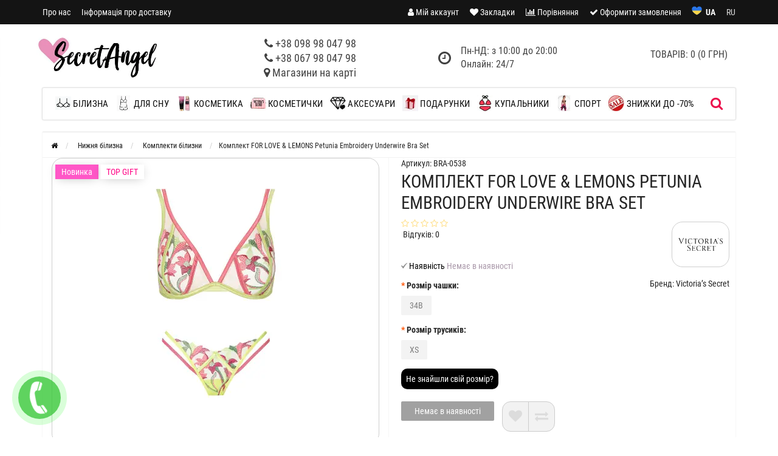

--- FILE ---
content_type: text/html; charset=utf-8
request_url: https://secretangel.kiev.ua/bele/komplekty-belya/komplekt-for-love-amp-lemons-petunia-embroidery-underwire-bra-set.html
body_size: 37799
content:
<!DOCTYPE html>
<html dir="ltr" lang="ru" class="no-js">
	<head>

         
<!-- Facebook Pixel Code -->
<script type="text/javascript" >
!function(f,b,e,v,n,t,s){if(f.fbq)return;n=f.fbq=function(){n.callMethod?n.callMethod.apply(n,arguments):n.queue.push(arguments)};if(!f._fbq)f._fbq=n;n.push=n;n.loaded=!0;n.version='2.0';n.queue=[];t=b.createElement(e);t.async=!0;t.src=v;s=b.getElementsByTagName(e)[0];s.parentNode.insertBefore(t,s)}(window, document,'script','https://connect.facebook.net/en_US/fbevents.js');
fbq('init', '168148761963350');
fbq('track', 'PageView');
</script>
<noscript><img height="1" width="1" style="display:none" src="https://www.facebook.com/tr?id=168148761963350&ev=PageView&noscript=1"/></noscript>
<!-- End Facebook Pixel Code -->
			
		<!-- Google Tag Manager -->
		<script type="text/javascript" >(function(w,d,s,l,i){w[l]=w[l]||[];w[l].push({'gtm.start':
			new Date().getTime(),event:'gtm.js'});var f=d.getElementsByTagName(s)[0],
			j=d.createElement(s),dl=l!='dataLayer'?'&l='+l:'';j.async=true;j.src=
			'https://www.googletagmanager.com/gtm.js?id='+i+dl;f.parentNode.insertBefore(j,f);
			})(window,document,'script','dataLayer','GTM-KHKVRJX');</script>
			<!-- End Google Tag Manager -->
		<meta name="viewport" content="width=device-width, initial-scale=1.0, minimum-scale=1.0, user-scalable=0" />
		<meta http-equiv="Content-Type" content="text/html; charset=UTF-8"/>
    <meta http-equiv="imagetoolbar" content="no" />
		<title> Комплект FOR LOVE &amp; LEMONS Petunia Embroidery Underwire Bra Set купить оригинал в Киеве, цена в Украине — SecretAngeL❤️</title>
                		<base href="https://secretangel.kiev.ua/" />
				<meta name="description" content=" Комплект FOR LOVE &amp; LEMONS Petunia Embroidery Underwire Bra Set ❤️Оригинал — в магазине SecretAngeL ⏩Заказать комплект Виктория Сикрет с бесплатной доставкой по Киеву и Украине" />
						<meta name="keywords" content=" Комплект FOR LOVE &amp; LEMONS Petunia Embroidery Underwire Bra Set" />
		 
    				<link href="image/jetcache/css/459623b938d28f9ffe581b6dc9069d4e.css?1768833267" rel="stylesheet" type="text/css" />
<link href="https://secretangel.kiev.ua/bele/komplekty-belya/komplekt-for-love-amp-lemons-petunia-embroidery-underwire-bra-set.html" rel="canonical" />
				<link href="https://secretangel.kiev.ua/image/cache/catalog/image/catalog/banners/new/favi88.webp" rel="icon" />
				<meta property="og:title" content=" Комплект FOR LOVE &amp; LEMONS Petunia Embroidery Underwire Bra Set купить оригинал в Киеве, цена в Украине — SecretAngeL❤️" />
		<meta property="og:type" content="website" />
				<meta property="og:url" content="https://secretangel.kiev.ua/bele/komplekty-belya/komplekt-for-love-amp-lemons-petunia-embroidery-underwire-bra-set.html" />
						<meta property="og:image" content="https://secretangel.kiev.ua/image/cache/catalog/image/cache/catalog/cosmetic/11-12-2022/27-01/02-02/aaaa/jhgfd/sert456-350x450.webp" />
				<meta property="og:site_name" content="SecretAngeL" />

		
					<link rel="stylesheet" href="catalog/view/theme/storeset/style/fonts.css" type="text/css" />
			
			
			
			
			
						
						
						
						
						
						
						<link href="catalog/view/theme/storeset/stylesheet/font-awesome-4.7.0/css/font-awesome.min.css" type="text/css" rel="stylesheet">
			
			
						
						
						
						
						
						
						
						
						
						
						
						
						
						
						
						
						
						
					    
    
    
		
				<meta name="theme-color" content="#FF74A2">				<style>

			body {
						background-color: #FFFFFF;
									}
						.main-color1, .testbutton, .button, .item .cart .button-cart, .item .wishlist:hover, .item .compare:hover, .product-grid .product-buttons .cart, .product-grid .product-buttons .compare:hover, .product-list .product-buttons .compare:hover, .product-grid .product-buttons .wishlist:hover, .product-list .product-buttons .wishlist:hover, .btn-primary, .da-arrows span, .da-slide .da-link, .fastorder-panel-default .panel-heading, .slideshow-box .slideshow-plus-link, .oct-button,.oct-module-button button,.oct-article-categories-box .box-content .button:hover {
			background-color: #FF74A2!important;
			}
									.main-color2, .main-color1:hover, .testbutton:hover, .cart-top, .button:hover, .item .cart .button-cart:hover, .item .wishlist, .item .compare, .product-grid .product-buttons .cart:hover, .product-grid .product-buttons .wishlist, .product-list .product-buttons .wishlist, .product-grid .product-buttons .compare, .product-list .product-buttons .compare, .caption .intro-btn a, .search-box-top input[type=submit], .da-arrows span:hover, .da-slide .da-link:hover, ul.account-ul li:hover, .account-content .buttons div .button, .wishlist-tr, .account-content .button, .slideshow-box .slideshow-plus-link:hover, .oct-button:hover,.oct-module-button button:hover,.oct-article-categories-box .box-content .button  {
			background-color: #FF74A2!important;
			}
									.main-color2-text, .main-color1-text:hover, #sstore_menu > ul > li > div.dropdown a:hover, .error, .success, .search-top .fa-search, ul.account-ul li i, input[type=search]::-webkit-input-placeholder, .account-content form legend i, .account-content .buttons div .button-back, .account-content .table-div table .button-back, .account-content h2 i, #right-block i {
			color: #FF74A2;
			}
									.button, .product-grid .product-buttons .cart, .testbutton, .slideshow-box .slideshow-plus-link {
			color: #FFFFFF!important;
			}
									.top-panel a, #sidebar a, .navbar-fixed-bottom ul li a, .sidebar-a, .settings span, .settings i, .settings strong {
			color: #FFFFFF;
			}
									.top-panel, #sidebar, .search-box-top, .navbar-fixed-bottom, .sidebar-a .dropdown-menu {
			background: #141414;
			}
									.top-panel a:hover, .settings:hover span {
			color: #F55E93;
			}
						.enter:before {
			background: url(/catalog/view/theme/storeset/images/enter.png) no-repeat;
			}
			.register:before {
			background: url(/catalog/view/theme/storeset/images/reg.png) no-repeat;
			}
						#phone a, #contacts .contacts-fa {
			color: #424242;
			}
									#shedule {
			color: #424242;
			}
									#cart {
			background-color: #F55E93;
			}
			#right-block .fa-shopping-bag::before {
			color: #F55E93;
			}
									#cart #cart-total, #cart a {
			color: #FFFFFF;
			}
									nav, .sb-icon-search, .sb-search.sb-search-open .sb-icon-search, .no-js .sb-search .sb-icon-search {
			background: #FFFFFF;
			}
									nav .main-ul > .main-li > a, nav .main-ul > .main-li > a:visited, #sstore_menu > ul > li > a, #sstore_menu > ul > li > a:visited, ul.mobile-category > li > a:hover, ul.mobile-category > li ul > li:hover > a, #megamenu-menu .nav > li > a  {
			color: #0C0C0C;
			}
			@media only screen and (max-width: 992px) {
			#megamenu-menu .nav > li > div a {
			color: #0C0C0C!important;
			}
			}
									nav .main-ul > .main-li:hover > a, #sstore_menu > ul > li:hover a, #megamenu-menu .nav > li > a:hover, .news-nav-table > li > a:hover {
			color: #F55E93;
			}
									.category-dropdown, #sstore_menu > ul > li > div.dropdown, #megamenu-menu .nav > li > div {
			background: #FFFFFF;
			}
									.category-dropdown > .sub-ul > .sub-li a.sub-category, .category-dropdown > .sub-ul > .sub-li ul li a, #sstore_menu > ul > li > div.dropdown a, #megamenu-menu .nav > li > div a  {
			color: #252525;
			}
									#search input {
			background: #FFFFFF;
			}
						#search input {
			background-position: 6px 6px;
			background-repeat: no-repeat;
			}
						.box-heading {
			background: #141414;
			}
									.box-heading {
			color: #DBF3FF;
			}
									ul.box-category  li a, ul.box-category li a:visited {
			color: #454343;
			}
									#sstore-3-level > ul > li > a, .oct-article-categories-box .box-content {
			background: #FFFFFF;
			}
									#sstore-3-level ul ul li a {
			background: #DDDDDD;
			}
									#sstore-3-level > ul > li > a {
			color: #F55E93;
			}
									#sstore-3-level > ul > li > a:hover {
			color: #141414;
			}
									#sstore-3-level ul ul li a {
			color: #DDDDDD;
			}
									#sstore-3-level ul ul li a:hover {
			color: #FFFFFF;
			}
									#sstore-3-level ul ul ul li a.current-link {
			color: #F8FF74;
			}
									.product-list .price-old, .product-grid .price-old {
			color: #848484;
			}
									.product-list .price-new, .product-grid .price-new, .product-grid .price, .item .price, .swiper-slide .price-new {
			color: #F55E93;
			}
												.product-info > .right .price-new {
			color: #F55E93;
			}
									.product-info .price-new {
			color: #F55E93;
			}
												.product-info > .right .cart .button {
			color: #FFFFFF;
			}
						.product-info > .right .cart .button:hover {
			background: url(/catalog/view/theme/storeset/images/to-cart-hover.png) no-repeat 16% 46%,#ff5100;
			}
						.footer-top {
			background: #FF74A2;
			}
									p.subscribe, footer .socials a, footer .contacts ul li, footer .contacts ul li a, .terms-footer-block, .terms-footer-block a {
			color: #FFFFFF;
			}
									footer .oct-footer-h3 {
			color: #FF74A2;
			}
									footer .top-f.oct-footer-h3 {
			color: #FFFFFF;
			}
									.oct-footer-text, oct-footer-text p, .oct-footer-text a {
			color: #141414;
			}
									.footer-middle {
			background: #0C0C0C;
			}
									footer .footer-middle ul > li > a, footer .footer-middle ul > li > a:visited, footer .footer-middle ul > li > a:hover {
			color: #FFFFFF;
			}
									#powered {
			background: #141414;
			}
									#powered .copyright {
			color: #FF74A2;
			}
									#powered .copyright a, #powered .copyright a:visited {
			color: #DBF3FF;
			}
									#sidebar-toggle span,#search-top span i, .login-top-mobile span, .cart-top-mobile span {
			color: #FF38B6;
			}
												@media only screen and (max-width: 768px){
			.top-panel, .search-box-top {
			background: #FFFFFF;
			}
			}
									#sidebar {
			background: #141414;
			}
									#sidebar a, .sidebar-a i, .sidebar-a strong, .sidebar-a .dropdown-menu .btn-link, .sidebar-a .h3, .sidebar-a ul li {
			color: #FF74A2;
			}
						.navbar-fixed-bottom { display: none;}  									
						.product-info .number {
    display: none;
}

a.cheaper {
    margin: 0;
    padding: 8px;
    border-radius: 10px;
    background: #000;
}

#popup-found-cheaper-wrapper .popup-footer a {
    float: none;
    font-size: 15px;
    padding: 0 30px;
    display: block;
    width: 150px;
    border-radius: 10px;
    background: #000;
    margin: 0 auto;
}

@media screen and (max-width: 768px) {
    #banner0 .owl-stage  {display: flex;}
   #banner0 .owl-stage .owl-item {margin-left: auto;}
#banner0.owl-carousel .owl-item img {
    margin-right: auto !important;
    padding: inherit  !important;
}

    a.cheaper {
        width: 175px !important;
        text-align: center;
    }
}

.packing-exclusive img {    border-radius: 20px;}

.product-info .review {
    margin-top: -23px !important;
    margin-bottom: 20px;
    text-align: left;
}

.nav-tabs>li {
    border-color: transparent !important;
    background: transparent;
    margin-left: 10px;
}

.nav-tabs>li.active {
    border-bottom: 5px solid #e191a7 !important;
    background: transparent !important;
    border-top: 0 !important;
}

.nav-tabs>li.active>a, .nav-tabs>li.active>a:focus, .nav-tabs>li.active>a:hover {
    background: transparent;
}

.nav-tabs {
    border-radius: 18px;
    background: #F2F2F2;
    min-height: 50px;
}

.nav-tabs>li>a {
    color: #4C4C4C;
    font-size: 16px;
    text-transform: uppercase;
}

.product-info .image-additional img {
    border-radius: 18px;
    border: 1px solid #CECECE;
}

.box-images .owl-nav .owl-next, .box-images .image-additional-carousel .owl-nav .owl-prev {
    background: #FF74A2 !important;
    color: #fff  !important;
    font-size: 33px !important;
    padding: 8px  !important;
    height: 35px  !important;
    width: 35px  !important;
}

.image-additional {    margin-top: 20px;}

.sticker-box {
    left: 5px;
}

.product-info .image {
    border-radius: 18px;
    border: 1px solid #CECECE;
}

.product-info #button-cart {
    font-size: 18px !important;
    padding: 10px 22px !important;
    height: 50px !important;
    border-radius: 14px;
    background: #FF74A2;
    width: 188px;
    text-align: center;
}

.product-info #button-cart:hover {opacity: 0.7;}

.product-info .manufacturer-logo {
    width: 95px;
    border-radius: 18px;
    border: 1px solid #CECECE;
    padding: 0px 10px;
    margin-top: 105px;
}

.product-info .cart {
display: inline-block;
    vertical-align: top;
    margin: 0px 0 18px;
}

.product-info .you-save {
    margin-top: -2px;
    color: #FF0054;
    font-size: 14px;
}

.box-images #column-right, .product-right #column-right {width: 100%;}
.rotated {
    transform: rotate(180deg);
    transition: transform 0.5s ease;
}

.row-shipping_address_gift a {cursor: pointer;}

#res-products a.popup_view_button {
    width: 60%;
    right: 23%;
}

#column-left details:not(:last-child) {
   margin-bottom: 15px;
    border-bottom: 1px dashed #ff7ad3;
    padding-bottom: 10px;
}

.instock p {    cursor: pointer;}

.s-header {
    background-color: #141414 !important;
    color: #fff  !important;
    border-color: rgba(221,221,221,0)  !important;
    border-radius: 0;
    margin-bottom: 0;
    padding: 5px;
}

#simplecheckout_shipping .simplecheckout-block-content .radio:first-child label {
        display: flex !important;
    align-items: center;
}

.top-panel .sidebar-a, .product-right #column-right {
display: none;
}
@media screen and (max-width: 768px) {

.benefits-product .col-sm-12 {
    padding: 10px  !important;
}

.benefits-product .icon I:first-child {
    width: 35px !important;
    height: 35px !important;
    line-height: 35px !important;
    font-size: 23px !important;
}

.benefits-product .icon I:last-child {
    font-size: 30px !important;
}

.benefits-product h4 {
    font-size: 13px !important;
}

.product-right #column-right {
    display: block !important;
}

.sets .set_table {
    padding-left: 5px;
}
    .sets .set-product .caption {
        width: 70% !important;
    }
     .langmark a.langmarkactive, .langmark a {
        color: #ff38b6 !important;
        font-size: 17px !important;
     }
.langmark .list-inline {
    padding-top: 6px;
}
.top-panel .sidebar-a {
padding-top: 5px;
display: inherit;
}


.list-inline li:first-child {margin-left: 0;}

}

.fa-flag-o:before {
    content: url(/ukraine-fl.svg);
    width: 17px;
    height: 17px;
    display: block;
}

.fa-flag-o {
    float: left;
    font-size: 17px;
    margin-top: 9px;
    padding-left: 17px;
    margin-right: -7px;
}

#tab-description h2{
 font-weight: bold;
 font-size: 12pt;
}

#strip-container {
    z-index: 9 !important;
}

.m-search-title .fa-close {color: #FF74A2 !important;}

#tab-description p{
font-family:verdana,geneva,sans-serif;
}
#tab-description li{
font-family:verdana,geneva,sans-serif;
}

/*#option-330, #option-331 {
    width: 50%;
    float: left;
    padding-right: 12px;
}*/

.noUi-connect, .label-primary {
    background: #FF74A2 !important;
    background-color: #FF74A2 !important;
}
.noUi-handle {
    background: #FF74A2!important;
}
.inner-box .expanded, .inner-box.expanded {border-top: 1px solid;}

.col-md-4.contacts li:hover {
    cursor: pointer;
    text-decoration: underline;
}

.row-shipping_address_gift .col-sm-8 {    margin: 12px 0;}

.row-shipping_address_podarok span, .row-shipping_address_gift span {
     display: block;
    font-size: 13px;
    color: #434242;
}


.stars-rev {
    color: #ffdf88;
}

.instock {    margin-top: 20px;}

.instock b {    color: #000;
    font-size: 20px;
    font-style: normal;
    font-weight: 500;
    line-height: 24px;
    padding-bottom: 15px;
    display: inline-block;}

.instock p {
    font-size: 16px;
    margin-bottom: 15px;
}

.instock i {font-size: 22px; color: #FF74A2;}

#slider0 .owl-nav {    display: none;}
.brands-slider {
    padding: 30px 10px 30px;
}

.noUi-horizontal .noUi-handle {
    width: 32px;
    height: 23px;
    left: -15px;
    top: -4px;
}
.noUi-handle:after {
    height: 11px;
    left: 17px;
    top: 5px;
}
.noUi-handle:before {
    height: 11px;
    left: 14px;
    top: 5px;
}
.noUi-handle {
    background: #da7691;
    cursor: pointer;
    box-shadow: inherit;
}

.info-page img {padding: 10px;}

.info-page ol li, .info-page ul li {
    font-size: 15px;
    padding-top: 5px;
    line-height: 22px;
}
.info-page ul {
    padding-left: 2.5em!important;
}

.info-page .dostavka-oplata > li {list-style-type: none !important;}
.info-page .dostavka-oplata img {
display: inline-block;
    vertical-align: middle;
}

.info-page p {
    padding-top: 6px;
    margin-bottom: 5px;
}
.info-page {
    font-size: 14px;
    color: #000;
    padding: 0;
}

body {font-size: 14px;}
.h3 {    font-size: 17px;}

.item .name {height: 38px;}

.sb-icon-search {    color: #ec104d;}

.news-full-desc-header { margin: 15px 0 10px;}

.news-full-desc { font-size: 16px; color: #5a4a4a; font-family: Georgia;}

.news-full-desc h2 { font-size: 18px; color: #b53e65; font-weight: bold;}

.news-full-desc h3 { font-size: 16px; color: #b53e65; font-weight: bold;}

.news-full-desc ol li { list-style-type: decimal; margin: 20px; font-style: italic;}

.news-full-desc ul li {margin: 10px;}

.news-full-desc center {margin-bottom: 20px;}

.oct-article-categories-box .box-content .list-group-item.active, .oct-article-categories-box .box-content .list-group-item:hover {color: #ec104d;}
.oct-article-categories-box .box-content .list-group-item {
    color: #000;
    padding: 7px 0;
}
.oct-article-categories-box .box-heading { color: #fff;}
.oct-article-categories-box .list-group-item:first-child {    margin-top: 9px;}

#simplecheckout_shipping .radio input, #simplecheckout_payment .radio input {display: inline-block;
    vertical-align: middle;
    position: inherit;}
#simplecheckout_shipping .radio img, #simplecheckout_payment .radio img {display: inline-block;
    vertical-align: middle;}
#simplecheckout_shipping .radio span, #simplecheckout_payment .radio span {display: inline-block;
    vertical-align: middle;
    padding-left: 10px;}
#simplecheckout_shipping .radio p, #simplecheckout_payment .radio p {margin: 0;}
.simplecheckout-cart-total img, .simplecheckout-cart-total br, .simplecheckout-cart-total p {display:none;}

.checkout-heading { font-weight: 400; font-size: 15px;}
.simplecheckout-cart th { font-weight: 400;}
.simplecheckout-cart .price, .simplecheckout-cart .total { font-weight: 400 !important;}

#simplecheckout_cart .btn {border: 0;}

.product-info .btn-group {    margin-top: 0px;
    vertical-align: bottom;
    margin-left: 10px;}
.product-info .btn-group .btn { padding: 4px 10px;
    border-radius: 14px;
    background: #F2F2F2;
    height: 50px;
    color: #DCDCDC;
    font-size: 22px;}

.product-info .btn-group .btn:hover {color: #FF74A2;}

#container { padding: 3px 0;}
#container .breadcrumb {padding: 12px 24px;}


.box-images .owl-nav .owl-next,  .box-images .image-additional-carousel .owl-nav .owl-prev {
    background: #f0f0f0;
    padding: 5px;
    height: 30px;
    width: 30px;
    text-align: center;
    border-radius: 20px;
    font-size: 20px;
}
.product-info .image-additional img {
    width: 96%;
}

 .benefits-product {  margin-top: 20px; }

.benefits-product .col-sm-12 { white-space: nowrap;
    border-radius: 17px;
    background: #F2F2F2;
    padding: 15px;
    margin-bottom: 5px;}
.benefits-product .col-sm-12:hover i {background: #ec104d;}
.benefits-product .icon {
    display: flex;
    align-items: center;
    gap: 15px;
    cursor: pointer;
}
.benefits-product .descr {
margin-top: 20px;
    display: none;
    width: 100%;
    white-space: normal;
    margin-bottom: 0;
}
.benefits-product .icon I:first-child {
    width: 45px;
    text-align: center;
    background: #e191a7;
    height: 45px;
    border-radius: 31px;
    line-height: 46px;
    font-size: 26px;
    color: #fff;
}

.benefits-product .icon I:last-child {    color: #FF74A2;
    font-size: 40px;
    background: transparent;
    align-self: flex-start;
    margin-right: 0;
    margin-left: auto;}

.benefits-product h4 {
    padding: 0;
    margin: 5px 0;
    font-size: 16px;
    letter-spacing: 0px;
}
.benefits-product p {
    margin: 0 0 3px;
}


.product-info h1 {
    font-size: 29px;
    text-align: left;
    margin-top: 4px;
    line-height: 35px;
    margin-bottom: 30px;
}
.product-info  .review {margin-top: 90px;}
.product-info .price { padding: 0px 0 0;}
.product-info .price br, .product-info .cart br, #tab-specification strong {    display: none;}
.product-info .price-new {
    color: #000;
    font-weight: 400;
    font-size: 29px;
    letter-spacing: -1px;
    margin-right: 5px;
}
.product-info .you-save {
    font-size: 14px;
    line-height: 14px;
     color: #FF0054;
    display: block;
    margin-top: 0px;
}

.product-right {
    min-height: auto;
    padding-bottom: 15px;
background: inherit;
}
.product-info .cart .button {
    font-size: 1.2em;
    font-weight: 300;
}
.product-info .box-images {border-right: 1px solid #f6f6f6;margin-bottom: 60px;}

#tab-description, .review-list .text, #tab-specification td { color: #3e3d3d;    font-size: 15px;}
#form-review label {
    font-weight: 400;
    text-transform: uppercase;
    font-size: 15px;
}
#button-option-232, .button { font-size: 14px;}
.product-info #button-cart {margin-top: 0px;}
.product-info .cart .button {
    height: 34px;
    line-height: 35px;
    opacity: inherit;
    margin: 5px 0;
    vertical-align: top;
}
.product-info .cart .button-one-click {
    width: auto;
    padding: 0 10px;
    line-height: 30px;
    height: 30px;
}
.product-info .nav.nav-tabs, #popup-view-wrapper .nav.nav-tabs { width: auto;}


.product-grid .product-buttons .cart, .product-grid .product-buttons .compare { display: none;}
.product-grid .product-buttons .additional {padding: 0 36px 0 0;}
.product-grid .product-buttons .wishlist {
    height: 33px;
    border-radius: 0 2px 2px 0;
}
.product-grid .image a.popup_view_button {
    bottom: 6px;
}

.product-grid .name a {
    font-size: 16px;
    line-height: 20px;
}

.product-grid .name {
    height: auto;
    min-height: 20px;
    max-height: 47px;
}

.module-left.no-slider .swiper-slide {
text-align: center;
    margin-top: 15px;
    padding: 0 10px;
}

.module-left .product-box-item img {
    width: 70%;
}

.module-left.no-slider .swiper-slide:hover .name a {
    text-decoration: underline;
    color: #ff5100!important;
}

.module-left .item .name {
    height: auto;
    max-height: 36px;
    min-height: 20px;
}
.module-left .item .name a {
    font-size: 1.1em;
    margin-top: 0;
    padding: 0;
    line-height: 18px;
}

.box-heading {color: #fff;}

.noUi-connect, .label-primary  {background: #db8297; background-color: #da7691;}

footer .footer-middle ul>li>a, footer .footer-middle ul>li>a:visited {
    font-size: 13px;
}

#powered {
    background: #0c0c0c;
    border-top: 1px solid;
}

#powered .copyright {
    font-size: 13px;
    margin-top: -1px;
}

.footer-middle {
    display: block!important;
}

.footer-middle .contacts a {display: inline-block;    font-size: 14px;}
.footer-middle .contacts li {   font-size: 14px;}

.nav.nav-tabs {    width: 42%;
    margin: 0 auto;}

.row.benefits h4 {font-size: 17px;}
.row.benefits p {    font-size: 14px;}

.box-main.paralax {
background-image:  url('https://secretangel.kiev.ua/image/cache/catalog/image/catalog/banners/bg-otzivimin.webp');
background-attachment: fixed;
background-position: 50% 0;
background-repeat: repeat;
 padding-top: 111px;
 padding-bottom: 50px;
 margin-bottom: 35px;
 min-height: 450px;
}

.box-main.paralax p {
    color: #fff;
    font-size: 20px;
    margin-bottom: 14px;
    max-width: 90%;
    margin: 0 auto;
    line-height: 25px;
}

.box-main.paralax .sreview-text {    margin-top: 10px; margin-bottom: 10px;}

.box-main.paralax a {color: #fff;}

.with-img.megamenu-bigblock .dropdown-inner .list-unstyled a {
    text-align: center;
    font-weight: 400 !important;
    text-transform: uppercase;
    font-size: 16px !important;
}

.with-img.megamenu-bigblock .dropdown-inner, .with-img.megamenu-bigblock .dropdown-inner .list-unstyled {
width: 100%;
}
.with-img.megamenu-bigblock .dropdown-inner .list-unstyled .megamenu-parent-block {width: 15.5% !important;}

.newcart {
    display: inline-block;
    vertical-align: bottom;
    position: relative;}
#right-block i {
    margin-right: 0;
    font-size: 27px;
}
.items {
position: absolute;
    top: -13px;
    left: 6px;
    right: 0;
    bottom: 0;
    margin: auto;
     width: 13px;
    line-height: 16px;
    height: 15px;
    text-align: center;
    font-size: 12px;
    background: #fbcbdc;
    border-radius: 20px;
    padding-bottom: 1px;
    font-family: colibri;
    color: #1f1f1f;
    font-weight: 600;
}
#right-block {
    padding-top: 16px;
}

#cart {
    background-color: #ffffff;
}
#cart #cart-total, #cart a {
    color: #424242;
    font-size: 16px;
    font-weight: 400;
}

#contacts>#phone {
    font-size: 18px;
    font-weight: 400;
}

#shedule {
    font-weight: 400;
    text-align: left;
    padding-left: 118px;
    font-size: 16px;
}

.top-panel .top-left-ul li a, .top-panel a {
    font-size: 14px;
}

nav {   box-shadow: 0px 0px 2px 1px rgba(0,0,0,.15);}
#megamenu-menu .nav>li>a {
    line-height: 50px!important;
    padding: 0 11px;
    letter-spacing: .02em;
    font-weight: 400;
    font-size: 15px;
}
#megamenu-menu .btn-navbar, #megamenu-menu #category {
    color: #000;
}

.body-news .image-hover-effect img {
    width: 100%;
}

#banner_main {    overflow: hidden;}
#banner_main .banner_col {
    padding-left: 5px;
    padding-right: 5px;
}
#banner_main .banner_block {
    height: 250px;
    display: block;
    overflow: hidden;
    position: relative;
}
#banner_main .banner_block:hover .banner_image {
    -webkit-transform: scale(1.05);
    -ms-transform: scale(1.05);
    transform: scale(1.05);
    opacity: 0.78;
    filter: alpha(opacity=78);
}
#banner_main .banner_image {
     display: block;
    position: absolute;
    z-index: 1;
    left: 0;
    right: 0;
    top: 0;
    bottom: 0;
    background-repeat: no-repeat;
    background-size: cover;
    background-position: center center;
    -webkit-transition: all 1s ease;
    transition: all 1s ease;
}
#banner_main .banner_text {
    display: block;
    position: absolute;
    top: 0;
    right: 0;
    left: 0;
    bottom: 0;
    width: 100%;
    height: 100%;
    z-index: 3;
}
#banner_main .banner_text .text {
    display: table;
    width: 100%;
    height: 100%;
    vertical-align: middle;
}
#banner_main .banner_text .text-center {
      display: table-cell;
    width: 100%;
    height: 100%;
    vertical-align: bottom;
    padding: 20px 16px;
}
#banner_main .banner_text .info {
padding: 10px;
    text-shadow: 1px 2px 4px rgba(0,0,0,.8);
color: #fff;
}
#banner_main .banner_text .info .title {
     font-size: 2.5rem;
    line-height: 125%;
    text-transform: uppercase;
}
#banner_main .banner_text .info .desc {
font-size: 1.333em;
    line-height: 150%;
margin-bottom: 6px;
}
#banner_main .banner_text .btn {
    padding-top: 7px;
    padding-bottom: 8px;
    font-size: 1.3em;
    color: #fff;
    background: 0 0;
    -webkit-box-shadow: inset 0 0 0 0 #fff;
    box-shadow: inset 0 0 0 0 #fff;
    margin-top: 8px;
    margin-bottom: 8px;
    margin-right: 8px;
    border: 2px solid #fff;
}

#banner_main .banner_text .btn:hover {
    background: #fff;
    -webkit-box-shadow: inset 0 90px 0 0 #DA7691;
    box-shadow: inset 0 90px 0 0 #DA7691;
    background-color: transparent;
}

.sticker-box-cat {  right: 6px;}
.tab-content .owl-stage-outer {padding-left: 20px;margin-top: 15px;}
.tab-content .wrapper {
    padding: 10px;
    margin-top: 4px;
}

.box-main .tab-content .owl-theme .owl-controls {
    position: initial !important;
}
.box-main .tab-content .owl-theme .owl-controls {
    position: relative;
    top: 5px;
}
.tab-content .owl-next, .tab-content .owl-prev {
    padding: 11px 15px !important;
    font-size: 27px !important;
    border-radius: 36px !important;
    background: rgba(0,0,0,.3) !important;
    color: #fff !important;
position: absolute !important;
 top: 47% !important;
}
.tab-content .owl-next:hover, .tab-content .owl-prev:hover {
color: #DA7691 !important;
}

.tab-content .owl-theme .owl-controls {
    position: initial;
}
.tab-content .owl-prev {
    left: 0%;
}
.tab-content .owl-next {
    right: 1%;
}
.tab-content .owl-nav {display: none;}
.tab-content:hover .owl-nav {display: block;}

.nav-tabs {display: block;}
.box-main .nav-tabs>li.active, .box-main .nav-tabs>li:hover {
    border-bottom: 2px solid #DA7691 !important;
}
.box-main .nav-tabs>li.active>a, .box-main .nav-tabs>li>a:hover {
    margin-bottom: 6px !important;
    font-size: 1.5em;
    line-height: 23px;
    text-transform: uppercase;
    background: inherit;
    border: 0 !important;
    font-weight: 400;
}
.box-main .nav-tabs>li>a {
    background: inherit;
    font-weight: 400;
    color: #555;
    font-size: 1.5em;
    line-height: 23px;
    text-transform: uppercase;
    border: 0;
}
.box-main .nav-tabs>li.active>a:hover, .box-main .nav-tabs>li.active>a:focus, .box-main .nav-tabs>li>a:focus {
    border: 0 !important;
}

#contactsservvwq1{visibility:hidden;}
.header_logo {margin: -10px 60px 0 -10px;}
.header_logo img {max-width: 77%;}
.item .image img {max-height: 270px;}
.owl-item .wrapper {padding: 10px;}
.owl-item .item:hover .wrapper {-webkit-box-shadow: 0 0 13px rgba(59,59,59,.3);
    -moz-box-shadow: 0 0 13px rgba(59,59,59,.3);
    box-shadow: 0 0 13px rgba(59,59,59,.3);}
.category-slide .item { margin-top: 4px;}
.category-slide .owl-carousel .owl-stage-outer {max-height: inherit;padding-left: 5px;}
.owl-carousel .owl-item {margin-bottom: 4px;    margin-left: -3px;}
.item .sticker-box-cat .stickers-cat, .product-box-item .sticker-box-cat .stickers-cat {  text-transform: uppercase;}
.item .cart .button-cart, .item .cart .compare{display:none;}

.item .cart { width: 100%;}
.item .wishlist {
    -webkit-border-radius: 0 2px 2px 0;
    -moz-border-radius: 0 2px 2px 0;
    border-radius: 0 2px 2px 0;
    float: right;
    margin-right: 15%;
}
a.popup_view_button {
    top: inherit;
    width: 57%;
    right: 14%;
    padding: 7px 7px 6px;
    border-radius: 2px 0 0 2px;
    font-size: 13px;
   }

.news-set .inner {
    margin: -36px auto 0;
    font-weight: 400;
}

.product-list .price-new, .product-grid .price-new, .product-grid .price, .item .price, .swiper-slide .price-new {
    color: #555;
}
.item .name a {
    font-size: 1.1em;
    margin-top: 5px;
}
.item .price {
margin-top: 15px;
    font-size: 1.4em;
}

.brands-slider .owl-next, .brands-slider .owl-prev, .category-slide .owl-next, .category-slide .owl-prev {
    padding: 11px 15px;
    font-size: 27px;
    border-radius: 36px;
    background: rgba(0,0,0,.3);
    color: #fff;
position: absolute;
 top: 47%;
}
.brands-slider .owl-next:hover, .brands-slider .owl-prev:hover, .category-slide .owl-next:hover, .category-slide .owl-prev:hover, .news-style .owl-next:hover, .news-style .owl-prev:hover {
color: #DA7691;
}

.category-slide .owl-theme .owl-controls {
    position: initial;
}
.brands-slider .owl-prev, .category-slide .owl-prev {
    left: 0%;
}
.brands-slider .owl-next, .category-slide .owl-next {
    right: 1%;
}
.category-slide .owl-nav, .category-slide .owl-nav {display: none;}
.category-slide:hover .owl-nav, .category-slide:hover .owl-nav {display: block;}

.owl-carousel .owl-controls .owl-dot span {
    display: block;
    width: 12px;
    height: 12px;
    line-height: 12px;
    margin: 4px;
    border-radius: 20px;
    background: #777;
}
.owl-carousel .owl-controls .owl-dot {display: inline-block;}
.owl-carousel .owl-controls .owl-dot.active span {background:#DA7691;}

.news-style .owl-carousel .owl-item { margin-left: 0;}
.news-style .owl-theme .owl-controls {
    top: -65px;
    right: 1%;
}
.news-set .inner {
    margin: -40px auto 0;
}

@media screen and (max-width: 768px) {
.megamenu-haschild .megamenu-parent-block {
    display: flex;
    flex-direction: row-reverse;
    align-items: center;
    justify-content: flex-end;
}

#megamenu-menu .dropdown-inner a.megamenu-parent-img {
    display: inline-block !important;}

#megamenu-menu .dropdown-inner a.megamenu-parent-img img {max-width: 40px;}

.megamenu-toggle-a:before, .parent-title-toggle:before, .megamenu-toggle-a:after, .parent-title-toggle:after {
    background: #000;
}

#megamenu-menu .megamenu-thumb {
    display: inline-block !important
}

.nav>li>a>img {
    max-width: 30px;
}

.box-main.paralax {
background-position: 19% 26%;
min-height: 350px;
}

.news-set span {  font-size: 16px;}
.product-info .cart .button-one-click {
    padding: 0 9px;
    font-size: 15px;
}
.product-info #button-cart { width: 50%;}
a.cheaper {width: 118px;}
.nav.nav-tabs {    width: 100%;}
.item .wishlist {  display: none;}
#banner_main .banner_col {    margin-bottom: 10px;}
.row.benefits p {
    border-bottom: 1px solid #dedddd;
    padding-bottom: 20px;
}
}
.category-info > ol > li {
list-style-type: decimal;
margin: 10px 15px;
}
.tab-content ol li { list-style-type: decimal; margin: 20px; font-style: italic;}

@media screen and (max-width: 768px) {
  #oct-wrap  thead {display:none;}
  #oct-wrap .table-bordered tr {
        display: flex;
        flex-direction: row;
        flex-wrap: wrap;
        margin-bottom: 10px;
        justify-content: flex-end;
  }

#oct-wrap .table-bordered tr td:nth-child(1) {
        max-width: 22%;
       border: 0;
 }
#oct-wrap .table-bordered tr td:nth-child(2) {
        max-width: 78%;
       border: 0;
 }
#oct-wrap .table-bordered tr td:nth-child(3) {
        max-width: 18%;
        border: 0 ;
       display: none;
 }

#oct-wrap .table-bordered tr td:last-child {
        width: 100%;
 }


#oct-wrap .table-responsive>.table>tbody>tr>td, #oct-wrap .table-responsive>.table>tbody>tr>th, #oct-wrap .table-responsive>.table>tfoot>tr>td, #oct-wrap .table-responsive>.table>tfoot>tr>th, .table-responsive>.table>thead>tr>td, #oct-wrap .table-responsive>.table>thead>tr>th {
    white-space: initial;
}  

.simplecheckout .radio label, .simpleregister .radio label {
   display: flex !important;
    flex-wrap: nowrap;
    flex-direction: row;
    align-items: center;
       margin-bottom: 30px;
}

.simplecheckout-cart tr {
       display: flex;
    flex-wrap: wrap;
    align-content: center;
    align-items: center;
    justify-content: flex-start;
   border-bottom: 2px solid #ff38b6;
}

.simplecheckout-cart td.name {
    display: flex;
    align-items: center;
}

.simplecheckout-cart td.total {
    text-align: left;
    border: 0;
    width: 100%;
    margin-bottom: -10px;
}
.simplecheckout-cart td.price {
    border: 0;
}
#simplecheckout_shipping .radio span, #simplecheckout_payment .radio span {
    max-width: 67%;
}

}

						
						
						.news-thumb {
				object-fit: cover;
				max-width: 100%;
			}

			@media (max-width: 992px) {
				.news-thumb {
					margin-bottom: 15px;
				}
			}

			.news-nav-table {
				padding: 15px !important;
				background-color:#f2f2f2;
				margin: 0;
			}

			.news-nav-table a { color: inherit; }

			.news-nav-table li::before {
				display: none;
			}
		
</style>
		    
    <!-- Facebook Pixel Code -->
<script type="text/javascript" >
  !function(f,b,e,v,n,t,s)
  {if(f.fbq)return;n=f.fbq=function(){n.callMethod?
  n.callMethod.apply(n,arguments):n.queue.push(arguments)};
  if(!f._fbq)f._fbq=n;n.push=n;n.loaded=!0;n.version='2.0';
  n.queue=[];t=b.createElement(e);t.async=!0;
  t.src=v;s=b.getElementsByTagName(e)[0];
  s.parentNode.insertBefore(t,s)}(window, document,'script',
  'https://connect.facebook.net/en_US/fbevents.js');
  fbq('init', '886312088214917');
  fbq('track', 'PageView');

</script>
<noscript><img height="1" width="1" style="display:none"
  src="https://www.facebook.com/tr?id=886312088214917&ev=PageView&noscript=1"
/></noscript>
<!-- End Facebook Pixel Code -->





    

						
						

						
						

						<style>

								#strip-container {position: relative;}
												.strip-content {
				background: rgba(255, 127, 182, 0.87);
				}
												.strip-text, .strip-info, .strip-info a {
				color: rgba(255, 255, 255, 1);
				}
												.strip-text, .strip-info {
				font-size: 14px;
				}
												.strip-button button.remove-button-1 {
				background: rgba(255, 255, 255, 0.97);
				}
												.strip-button button.remove-button-1, .strip-button button.remove-button-2 {
				color: rgba(255, 127, 182, 0.87);
				}
												.strip-button button.remove-button-1, .strip-button button.remove-button-2 i {
				font-size: 14px;
				}
											
</style>
						

					  

    				<!-- START Membership -->
    								    
					
				        				<!-- END Membership -->
    			
	
<link rel="alternate" hreflang="ru" href="https://secretangel.kiev.ua/bele/komplekty-belya/komplekt-for-love-amp-lemons-petunia-embroidery-underwire-bra-set.html" />

<link rel="alternate" hreflang="uk" href="https://secretangel.kiev.ua/ua/bele/komplekty-belya/komplekt-for-love-amp-lemons-petunia-embroidery-underwire-bra-set.html" />

<link rel="alternate" hreflang="x-default" href="https://secretangel.kiev.ua/ua/bele/komplekty-belya/komplekt-for-love-amp-lemons-petunia-embroidery-underwire-bra-set.html" />

<link rel="preload" href="https://secretangel.kiev.ua/image/cache/catalog/image/cache/catalog/cosmetic/11-12-2022/27-01/02-02/aaaa/jhgfd/sert456-350x450.webp" as="image">
<style>

.rm-product-mobile-fixed {
display: none !important;
}

</style>
<script>jc_js = 1;</script>
<style>

.banner_block {
height: 250px;
}

</style>

<style>

#slideshow0 {
height: 565px;
}

</style>


<link rel="preload" href="https://secretangel.kiev.ua/image/cache/catalog/image/catalog/logo-min.webp" as="image">
<link href="image/jetcache/css/7fa004e0ab058ce2b45f0e70428799d9.fonts.css?1768833267" rel="stylesheet" type="text/css" />
</head>


    				<!-- START Membership -->
    				    				<div id="membership-nearest-discount-panel" style="display: none;">
    					<div id="membership-d"><span></span> <i class="fa fa-credit-card" aria-hidden="true"></i></div>
						<div id="membership-nearest-discount-panel-hidden">
						    <div id="membership-c-d-t"></div>
						    <div id="membership-n-d-t"></div>
						</div>
					</div>
										    				<!-- END Membership -->
    			
	<body>

						<div id="strip-container" style="display: none;">
						<div class="strip-content strip-full-text">
				<div class="container">
					<div class="col-sm-8">
						<div class="strip-text"><b><font face="Verdana">Хотите получить 300грн скидку? Регистрируйтесь!❤️SecretAngeL - сделает Ваш шопинг выгоднее❤️</font></b></div>
					</div>
					<div class="col-sm-2">
						<div class="strip-info">
														<a href="https://secretangel.kiev.ua/loyalty-program-secretangel.html"  title="Подробности">Подробности</a>
													</div>
					</div>
					<div class="col-sm-2">
												<div class="strip-button">
							<a href="https://secretangel.kiev.ua/simpleregister/"><button class="remove-button-1" onclick="hidesrip();">ХОЧУ СКИДКУ </button></a>
						</div>
											</div>
				</div>
			</div>
									
			</div>
			
         	  		  <input type="hidden" value="" class="google_identifier" />
      	  		  <input type="hidden" value="" class="ecommerce_ga4_identifier" />
      	  		  <input type="hidden" value="UAH" class="currency_remarketing_code" />
      	  		  <input type="hidden" value="UAH" class="currency_google_code" />
      	  		  <input type="hidden" value="UAH" class="currency_facebook_code" />
      	  		  <input type="hidden" value="UAH" class="currency_ecommerce_code" />
      			
  
  <!-- Google Tag Manager (noscript) -->
  <noscript><iframe src="https://www.googletagmanager.com/ns.html?id=GTM-KHKVRJX"
  height="0" width="0" style="display:none;visibility:hidden"></iframe></noscript>
  <!-- End Google Tag Manager (noscript) --> 
  
				                
        		<div id="oct-wrap">
		<div class="top-panel">
			<div class="container">
				<div class="row">
					<a href="#" data-toggle="body" id="sidebar-toggle">
    					<span><i class="fa fa-info-circle" aria-hidden="true"></i></span>
					</a>
					    				<a href="https://secretangel.kiev.ua/" class="mobile-logo"><img src="https://secretangel.kiev.ua/image/cache/catalog/image/catalog/logo-min.webp" title="SecretAngeL" alt="SecretAngeL" class="mobile-logo-img"/></a>
										<div class="sidebar-a"><i class="fa fa-flag-o" aria-hidden="true"></i> <style>

.langmark {
margin-top: 0px;
color: #DDD;
}
.langmark a {
color: #DDD;
}
.langmark a:hover {
color: #EEE;
}
.langmark li {
display: inline-block;
margin: 0 0 0 0px;
padding: 0;
}
.langmark a.langmarkactive {
color: #FFF;
font-weight: bold;
}
.langmark .list-inline {
    display: flex;
    flex-direction: row-reverse;
}

</style>


<div class="nav pull-left langmark">
<ul class="list-inline" reversed="reversed">
<li><a href="https://secretangel.kiev.ua/bele/komplekty-belya/komplekt-for-love-amp-lemons-petunia-embroidery-underwire-bra-set.html"  class="langmarkactive"  onclick="lm_setCookie('languageauto', '1', {expires: 180}); window.location = 'https://secretangel.kiev.ua/bele/komplekty-belya/komplekt-for-love-amp-lemons-petunia-embroidery-underwire-bra-set.html'">RU</a></li>
  
<li><a href="https://secretangel.kiev.ua/ua/bele/komplekty-belya/komplekt-for-love-amp-lemons-petunia-embroidery-underwire-bra-set.html"  onclick="lm_deleteCookie('languageauto'); window.location = 'https://secretangel.kiev.ua/ua/bele/komplekty-belya/komplekt-for-love-amp-lemons-petunia-embroidery-underwire-bra-set.html'">UA</a></li>
  
</ul>
</div>




</div>
					<div class="mobile-icons-top">
						<a href="index.php?route=account/account" class="login-top-mobile"><span><i class="fa fa-user" aria-hidden="true"></i></span></a>
						<a href="#" id="search-top" class="search-top"><span><i class="fa fa-search" aria-hidden="true"></i></span></a>
						<div class="search-box-top">
							<div class="m-search-title">Быстрый поиск товара<span><i class="fa fa-close" aria-hidden="true"></i></span></div>
							<div class="m-search-content clearfix">
								<input type="search" name="search" class="col-xs-10" id="story-top" value="" placeholder="Поиск">
								<input type="submit" class="col-xs-2 top-search-submit" value="Искать">
								<div class="mobile-search-result"></div>
							</div>
							<div id="close-desktop-search"><span><i class="fa fa-close" aria-hidden="true"></i></span></div>
						</div>
						<a href="https://secretangel.kiev.ua/simplecheckout/" class="cart-top-mobile">
							<span><i class="fa fa-shopping-cart" aria-hidden="true"></i></span>
							<div class="cart-cols" id="cart-loading"></div>
						</a>
					</div>
					<ul class="col-sm-7 col-md-5 top-panel-ul">
						<li><a href="https://secretangel.kiev.ua/o-nas.html">О нас</a></li>     
						<li><a href="https://secretangel.kiev.ua/dostavka.html">Информация о доставке</a></li>    
					</ul>
					<div class="col-sm-5 col-md-7 top-panel-div">
						<div class="right">
							    							<a href="#loginmodal" class="register" id="modaltrigger"><span><i class="fa fa-user" aria-hidden="true"></i></span>&nbsp;<span class="top-panel-div-span">Мой аккаунт</span></a>
														<a href="https://secretangel.kiev.ua/wishlist/" id="wishlist-total"><span><i class="fa fa-heart" aria-hidden="true"></i></span>&nbsp;<span class="top-panel-div-span">Закладки</span></a>
							<a id="oct-compare" href="https://secretangel.kiev.ua/compare-products/" class="checkout-top"><span><i class="fa fa-bar-chart" aria-hidden="true"></i></span>&nbsp;<span class="top-panel-div-span">Сравнение</span></a>
							<a href="https://secretangel.kiev.ua/simplecheckout/" class="checkout-top"><span><i class="fa fa-check" aria-hidden="true"></i></span>&nbsp;<span class="top-panel-div-span">Оформить заказ</span></a>
						    <i class="fa fa-flag-o" aria-hidden="true"></i> 


<div class="nav pull-left langmark">
<ul class="list-inline" reversed="reversed">
<li><a href="https://secretangel.kiev.ua/bele/komplekty-belya/komplekt-for-love-amp-lemons-petunia-embroidery-underwire-bra-set.html"  class="langmarkactive"  onclick="lm_setCookie('languageauto', '1', {expires: 180}); window.location = 'https://secretangel.kiev.ua/bele/komplekty-belya/komplekt-for-love-amp-lemons-petunia-embroidery-underwire-bra-set.html'">RU</a></li>
  
<li><a href="https://secretangel.kiev.ua/ua/bele/komplekty-belya/komplekt-for-love-amp-lemons-petunia-embroidery-underwire-bra-set.html"  onclick="lm_deleteCookie('languageauto'); window.location = 'https://secretangel.kiev.ua/ua/bele/komplekty-belya/komplekt-for-love-amp-lemons-petunia-embroidery-underwire-bra-set.html'">UA</a></li>
  
</ul>
</div>




                            						</div>
					</div>
				</div>
			</div>
		</div>
		<div class="sidebar-box"></div>
		<div id="sidebar" data-role="sideslide">
			<div id="accordion" class="panel-group">
								<div class="panel panel-default">
					<div class="panel-heading">
						<div class="panel-title">
							<a href="#collapse-1" data-parent="#accordion" data-toggle="collapse" class="sidebar-a"><i class="fa fa-info-circle"></i>Информация<i class="fa fa-caret-down"></i></a>
						</div>
					</div>
					<div id="collapse-1" class="panel-collapse collapse">
						<div class="panel-body">
														<a href="https://secretangel.kiev.ua/o-nas.html" class="sidebar-a">О нас</a>
														<a href="https://secretangel.kiev.ua/loyalty-program-secretangel.html" class="sidebar-a">Программа лояльности SecretAngeL - Happy shopping❤️</a>
														<a href="https://secretangel.kiev.ua/privacy.html" class="sidebar-a">Политика безопасности и условия соглашения</a>
														<a href="https://secretangel.kiev.ua/dostavka.html" class="sidebar-a">Доставка и оплата</a>
														<a href="https://secretangel.kiev.ua/dogovor-publichnoj-oferty.html" class="sidebar-a">Договор публичной оферты</a>
													</div>
					</div>
				</div>
												<div class="panel panel-default">
					<div class="panel-heading">
						<div class="panel-title">
							<a href="#collapse-2" data-parent="#accordion" data-toggle="collapse" class="sidebar-a"><i class="fa fa-headphones"></i>Служба поддержки<i class="fa fa-caret-down"></i></a>
						</div>
					</div>
					<div id="collapse-2" class="panel-collapse collapse">
						<div class="panel-body">
							<a href="https://secretangel.kiev.ua/contact-us/" class="sidebar-a">Связаться с нами</a>
							<a href="https://secretangel.kiev.ua/add-return/" class="sidebar-a">Форма возврата товара</a>
							<a href="https://secretangel.kiev.ua/sitemap/" class="sidebar-a">Карта сайта</a>
						</div>
					</div>
				</div>
												<div class="panel panel-default">
					<div class="panel-heading">
						<div class="panel-title">
							<a href="#collapse-3" data-parent="#accordion" data-toggle="collapse" class="sidebar-a"><i class="fa fa-ellipsis-h"></i>Дополнительно<i class="fa fa-caret-down"></i></a>
						</div>
					</div>
					<div id="collapse-3" class="panel-collapse collapse">
						<div class="panel-body">
							<a href="https://secretangel.kiev.ua/brands/" class="sidebar-a">Производители</a>
							<a href="https://secretangel.kiev.ua/vouchers/" class="sidebar-a">Подарочные сертификаты</a>
							<a href="https://secretangel.kiev.ua/affiliates/" class="sidebar-a">Партнёры</a>
							<a href="https://secretangel.kiev.ua/specials/" class="sidebar-a">Товары со скидкой</a>
						</div>
					</div>
				</div>
												<div class="panel panel-default">
					<div class="panel-heading">
						<div class="panel-title">
							<a href="#collapse-4" data-parent="#accordion" data-toggle="collapse" class="sidebar-a"><i class="fa fa-user"></i>Мой аккаунт<i class="fa fa-caret-down"></i></a>
						</div>
					</div>
					<div id="collapse-4" class="panel-collapse collapse">
						<div class="panel-body">
							<a href="https://secretangel.kiev.ua/my-account/" class="sidebar-a">Мой аккаунт</a>
							<a href="https://secretangel.kiev.ua/order-history/" class="sidebar-a">История заказов</a>
							<a href="https://secretangel.kiev.ua/wishlist/" class="sidebar-a">Закладки</a>
							<a href="https://secretangel.kiev.ua/newsletter/" class="sidebar-a">Рассылка новостей</a>
						</div>
					</div>
				</div>
																								<div class="sidebar-a">
					<div class="h3">Связаться с нами</div>
					<ul>
												<li>м.Київ, провулок Тараса Шевченка 7/1</li>
																		<li><a href="mailto:Secretangel.ua@gmail.com">Secretangel.ua@gmail.com</a></li>
																		<li><a href="javascript:void(0);" onclick="window.location.href='tel:+380989804798';">+38 098 98 047 98</a></li>
																		<li><a href="javascript:void(0);" onclick="window.location.href='tel:+380679804798';">+38 067 98 047 98</a></li>
																		<li>Пн-Вс: с 10:00 до 20:00
Заказы онлайн: 24/7</li>
																		<li class="oct-messengers-li">
							<a href="https://api.whatsapp.com/send?phone=+38 098 98 047 98" target="_blank" title="WhatsApp">
							<i class="fa fa-whatsapp" aria-hidden="true"></i> WhatsApp
							</a>
						</li>
																		<li class="oct-messengers-li">
							<a href="http://t.me/secretangelkievua" target="_blank" title="Telegram">
							<i class="fa fa-telegram" aria-hidden="true"></i> Telegram
							</a>
						</li>
																		<li class="oct-messengers-li">
							<a class="footer-viber-mobile" href="viber://add?number=+38 098 98 047 98" target="_blank" title="Viber">
							<i class="fa fa-viber" aria-hidden="true"></i> Viber
							</a>
						</li>
											</ul>
				</div>
							</div>
		</div>
		<div class="clearfix"></div>
				<div id="loginmodal" style="display:none;">
			<div class="logintitle">Авторизация</div>
			<form id="loginform" name="loginform" method="post" action="https://secretangel.kiev.ua/login/" enctype="multipart/form-data">
				<p class="fieldbox">
					<label for="email" class="email-label">Ваш email:</label>
					<input type="text" name="email" id="email" class="txtfield" tabindex="1">
				</p>
				<p class="fieldbox">
					<label for="password" class="password-label">Ваш пароль:</label>
					<input type="password" name="password" id="password" class="txtfield" tabindex="2">
				</p>
				<p class="fieldbox">
					<input type="submit" name="loginbtn" id="loginbtn" class="button" value="Войти" tabindex="3">
				</p>
			</form>
			<div class="login-help">
				<a href="https://secretangel.kiev.ua/simpleregister/" title="Регистрация">Регистрация</a> | <a href="https://secretangel.kiev.ua/forgot-password/" title="Забыли пароль?">Забыли пароль?</a>
			</div>
		</div>
		
				<div class="container">
		<!-- ============ header =================== -->
		<header class="row">
												<div class="col-sm-3 col-md-3">
				<div class="header_logo">
					<a href="https://secretangel.kiev.ua/"><img class="img-responsive" src="https://secretangel.kiev.ua/image/cache/catalog/image/catalog/logo-min.webp" width="240" height="101"  title="SecretAngeL" alt="SecretAngeL" /></a>
				</div>
			</div>
									<div id="contacts" class="col-sm-3 col-md-3">
				
				<div id="phone">
					<div>						<i class="fa fa-phone contacts-fa1"></i>
            <a href="javascript:void(0);" onclick="window.location.href='tel:+380989804798';">+38 098 98 047 98</a>
											</div>
					<div>                        <i class="fa fa-phone contacts-fa1"></i>
						<a href="javascript:void(0);" onclick="window.location.href='tel:+380679804798';">+38 067 98 047 98</a>
											</div>
          <div>
            <i class="fa fa-map-marker location-fa"></i>
                        <a href="https://secretangel.kiev.ua/contact-us/">Магазины на карте					</div>
				</div>
				<div class="hidden-contacts">
					<ul>
												<li><i class="fa fa-map"></i>м.Київ, провулок Тараса Шевченка 7/1</li>
																		<li><i class="fa fa-envelope"></i><a href="mailto:Secretangel.ua@gmail.com">Secretangel.ua@gmail.com</a></li>
																	</ul>
				</div>
			</div>
			<div id="shedule" class="col-sm-3 col-md-3">
				<i class="fa fa-clock-o"></i>
				<div>					Пн-Вс: с 10:00 до 20:00<br/>
Заказы онлайн: 24/7									</div>
			</div>
			<div class="col-sm-3 col-md-3">
				<div id="right-block" >
					
<div id="cart">
  <div class="heading">
    <a><span id="cart-total"><div class="newcart"><i class="fa fa-shopping-cart"></i><span class="items">0</span></div> <span class="money">Корзина - 0 грн</span></span></a></div>
    <div style="clear: both;"></div>
  <div class="content">
        
      <p class="text-center">В корзине пусто!</p>
    
     </div> 
</div>
 
					<div class="clearfix"></div>
				</div>
			</div>
					</header>
		<!-- ============ menu =================== -->
				<div class="container">
			<div id="stick_menu" class="row menu-row">
				<nav id="megamenu-menu" class="navbar">
					<div class="container">
						<div id="search">
    <div id="sb-search" class="sb-search">
    	
    		<input class="sb-search-input" type="text" name="search" id="story" value="" placeholder="Поиск товара по каталогу" >
    		<span class="sb-icon-search"><i class="fa fa-search"></i></span>
    	
    </div>  
</div>
						<div class="navbar-header" data-toggle="collapse" data-target=".navbar-ex1-collapse">
							<button type="button" class="btn btn-navbar navbar-toggle"><i class="fa fa-bars"></i></button>
							<span id="category" class="visible-xs">Меню</span>
						</div>
						<div class="collapse navbar-collapse navbar-ex1-collapse">
							<ul class="nav navbar-nav">
																								<li class="dropdown new-drop">
									<a href="https://secretangel.kiev.ua/bele/"  class="dropdown-toggle dropdown-img" data-toggle="dropdown">									<img class="megamenu-thumb" src="https://secretangel.kiev.ua/image/cache/catalog/image/cache/catalog/category-icons/iconbra-50x50.webp" alt="Белье" title="Белье"/>
									Белье									</a>
									<a class="dropdown-toggle dropdown-img megamenu-toggle-a" data-toggle="dropdown"></a>
																																																																																	<div class="dropdown-menu megamenu-type-category-full megamenu-bigblock with-img">
										<div class="dropdown-inner">
																																	<ul class="list-unstyled megamenu-haschild">
																								<li class="megamenu-parent-block">
                        <a class="megamenu-parent-title" href="https://secretangel.kiev.ua/bele/komplekty-belya/">                           
													Комплекты белья													</a>
													<a class="megamenu-parent-img" href="https://secretangel.kiev.ua/bele/komplekty-belya/"><img src="https://secretangel.kiev.ua/image/cache/catalog/image/cache/catalog/panty/20.04/blackset-175x175.webp" alt="Комплекты белья" title="Комплекты белья"/></a>
												</li>
																								<li class="megamenu-parent-block">
                        <a class="megamenu-parent-title" href="https://secretangel.kiev.ua/bele/bele-byustgalter/">                           
													Бюстгальтеры													</a>
													<a class="megamenu-parent-img" href="https://secretangel.kiev.ua/bele/bele-byustgalter/"><img src="https://secretangel.kiev.ua/image/cache/catalog/image/cache/catalog/pjset/01-05-2022/backpackcamo/123ewet36-175x175.webp" alt="Бюстгальтеры" title="Бюстгальтеры"/></a>
												</li>
																								<li class="megamenu-parent-block">
                        <a class="megamenu-parent-title" href="https://secretangel.kiev.ua/bele/bele-trusiki/">                           
													Трусики													</a>
													<a class="megamenu-parent-img" href="https://secretangel.kiev.ua/bele/bele-trusiki/"><img src="https://secretangel.kiev.ua/image/cache/catalog/image/cache/catalog/category-icons/trusy-min-175x175.webp" alt="Трусики" title="Трусики"/></a>
												</li>
																								<li class="megamenu-parent-block">
                        <a class="megamenu-parent-title" href="https://secretangel.kiev.ua/bele/poyas-i-chulki/">                           
													Пояс и Чулки													</a>
													<a class="megamenu-parent-img" href="https://secretangel.kiev.ua/bele/poyas-i-chulki/"><img src="https://secretangel.kiev.ua/image/cache/catalog/image/cache/catalog/pjset/01-05-2022/backpackcamo/11235325244-175x175.webp" alt="Пояс и Чулки" title="Пояс и Чулки"/></a>
												</li>
																								<li class="megamenu-parent-block">
                        <a class="megamenu-parent-title" href="https://secretangel.kiev.ua/bele/bodi/">                           
													Боди													</a>
													<a class="megamenu-parent-img" href="https://secretangel.kiev.ua/bele/bodi/"><img src="https://secretangel.kiev.ua/image/cache/catalog/image/cache/catalog/photo/photowebsite/14.10.2021/vsp/teddybody-175x175.webp" alt="Боди" title="Боди"/></a>
												</li>
																								<li class="megamenu-parent-block">
                        <a class="megamenu-parent-title" href="https://secretangel.kiev.ua/bele/penyuar/">                           
													Пеньюар													</a>
													<a class="megamenu-parent-img" href="https://secretangel.kiev.ua/bele/penyuar/"><img src="https://secretangel.kiev.ua/image/cache/catalog/image/cache/catalog/pjset/01-05-2022/backpackcamo/123ewet35-175x175.webp" alt="Пеньюар" title="Пеньюар"/></a>
												</li>
																							</ul>
																					</div>
									</div>
																																																																							</li>
																																<li class="dropdown new-drop">
									<a href="https://secretangel.kiev.ua/dlya-sna/"  class="dropdown-toggle dropdown-img" data-toggle="dropdown">									<img class="megamenu-thumb" src="https://secretangel.kiev.ua/image/cache/catalog/image/cache/catalog/category-icons/iconpjj-50x50.webp" alt="Для сна" title="Для сна"/>
									Для сна									</a>
									<a class="dropdown-toggle dropdown-img megamenu-toggle-a" data-toggle="dropdown"></a>
																																																																																	<div class="dropdown-menu megamenu-type-category-full megamenu-bigblock with-img">
										<div class="dropdown-inner">
																																	<ul class="list-unstyled megamenu-haschild">
																								<li class="megamenu-parent-block megamenu-issubchild">
                        <a class="megamenu-parent-title" href="https://secretangel.kiev.ua/dlya-sna/pizhama/">                           
													Пижама													</a>
													<a class="megamenu-parent-img" href="https://secretangel.kiev.ua/dlya-sna/pizhama/"><img src="https://secretangel.kiev.ua/image/cache/catalog/image/cache/catalog/photo/photowebsite/14.10.2021/vsp/pjseticon-175x175.webp" alt="Пижама" title="Пижама"/></a>
												</li>
																								<li class="megamenu-parent-block megamenu-issubchild">
                        <a class="megamenu-parent-title" href="https://secretangel.kiev.ua/dlya-sna/halat/">                           
													Халат													</a>
													<a class="megamenu-parent-img" href="https://secretangel.kiev.ua/dlya-sna/halat/"><img src="https://secretangel.kiev.ua/image/cache/catalog/image/cache/catalog/photo/photowebsite/020923/shinestrapdata19-175x175.webp" alt="Халат" title="Халат"/></a>
												</li>
																								<li class="megamenu-parent-block">
                        <a class="megamenu-parent-title" href="https://secretangel.kiev.ua/dlya-sna/tapochki/">                           
													Домашние тапочки													</a>
													<a class="megamenu-parent-img" href="https://secretangel.kiev.ua/dlya-sna/tapochki/"><img src="https://secretangel.kiev.ua/image/cache/catalog/image/cache/catalog/photo/photowebsite/14.10.2021/vsp/slidesicon-175x175.webp" alt="Домашние тапочки" title="Домашние тапочки"/></a>
												</li>
																								<li class="megamenu-parent-block">
                        <a class="megamenu-parent-title" href="https://secretangel.kiev.ua/dlya-sna/dlya-sna-pled/">                           
													Плед													</a>
													<a class="megamenu-parent-img" href="https://secretangel.kiev.ua/dlya-sna/dlya-sna-pled/"><img src="https://secretangel.kiev.ua/image/cache/catalog/image/cache/catalog/pjset/01-05-2022/new3455/sport0192223443555-175x175.webp" alt="Плед" title="Плед"/></a>
												</li>
																								<li class="megamenu-parent-block">
                        <a class="megamenu-parent-title" href="https://secretangel.kiev.ua/bele/bodi/">                           
													Боди													</a>
													<a class="megamenu-parent-img" href="https://secretangel.kiev.ua/bele/bodi/"><img src="https://secretangel.kiev.ua/image/cache/catalog/image/cache/catalog/photo/photowebsite/14.10.2021/vsp/teddybody-175x175.webp" alt="Боди" title="Боди"/></a>
												</li>
																								<li class="megamenu-parent-block">
                        <a class="megamenu-parent-title" href="https://secretangel.kiev.ua/bele/penyuar/">                           
													Пеньюар													</a>
													<a class="megamenu-parent-img" href="https://secretangel.kiev.ua/bele/penyuar/"><img src="https://secretangel.kiev.ua/image/cache/catalog/image/cache/catalog/pjset/01-05-2022/backpackcamo/123ewet35-175x175.webp" alt="Пеньюар" title="Пеньюар"/></a>
												</li>
																							</ul>
																					</div>
									</div>
																																																																							</li>
																																<li class="dropdown new-drop">
									<a href="https://secretangel.kiev.ua/kosmetika/"  class="dropdown-toggle dropdown-img" data-toggle="dropdown">									<img class="megamenu-thumb" src="https://secretangel.kiev.ua/image/cache/catalog/image/cache/catalog/category-icons/iconcosm-50x50.webp" alt="Косметика" title="Косметика"/>
									Косметика									</a>
									<a class="dropdown-toggle dropdown-img megamenu-toggle-a" data-toggle="dropdown"></a>
																																																																																	<div class="dropdown-menu megamenu-type-category-full megamenu-bigblock with-img">
										<div class="dropdown-inner">
																																	<ul class="list-unstyled megamenu-haschild">
																								<li class="megamenu-parent-block">
                        <a class="megamenu-parent-title" href="https://secretangel.kiev.ua/kosmetika/kollekciya-natural-beauty/">                           
													Коллекция Natural Beauty													</a>
													<a class="megamenu-parent-img" href="https://secretangel.kiev.ua/kosmetika/kollekciya-natural-beauty/"><img src="https://secretangel.kiev.ua/image/cache/catalog/image/cache/catalog/panty/new/27.07/otpuskvika/26-06-23/maskskincare17/natbicon178120-175x175.webp" alt="Коллекция Natural Beauty" title="Коллекция Natural Beauty"/></a>
												</li>
																								<li class="megamenu-parent-block megamenu-issubchild">
                        <a class="megamenu-parent-title" href="https://secretangel.kiev.ua/kosmetika/sprey-dlya-tela/">                           
													Спрей													</a>
													<a class="megamenu-parent-img" href="https://secretangel.kiev.ua/kosmetika/sprey-dlya-tela/"><img src="https://secretangel.kiev.ua/image/cache/catalog/image/cache/catalog/category-icons/mist_vs_cut-175x175.webp" alt="Спрей" title="Спрей"/></a>
												</li>
																								<li class="megamenu-parent-block megamenu-issubchild">
                        <a class="megamenu-parent-title" href="https://secretangel.kiev.ua/kosmetika/kosmetika-lotion/">                           
													Лосьон													</a>
													<a class="megamenu-parent-img" href="https://secretangel.kiev.ua/kosmetika/kosmetika-lotion/"><img src="https://secretangel.kiev.ua/image/cache/catalog/image/cache/catalog/category-icons/lotion_vs_cut-175x175.webp" alt="Лосьон" title="Лосьон"/></a>
												</li>
																								<li class="megamenu-parent-block">
                        <a class="megamenu-parent-title" href="https://secretangel.kiev.ua/kosmetika/gel-dlya-dusha/">                           
													Гель для душа													</a>
													<a class="megamenu-parent-img" href="https://secretangel.kiev.ua/kosmetika/gel-dlya-dusha/"><img src="https://secretangel.kiev.ua/image/cache/catalog/image/cache/catalog/photo/01may2022/washgelicon-175x175.webp" alt="Гель для душа" title="Гель для душа"/></a>
												</li>
																								<li class="megamenu-parent-block">
                        <a class="megamenu-parent-title" href="https://secretangel.kiev.ua/kosmetika/maslo-dlya-tela-body-oil/">                           
													Масло для тела Victoria's Secret													</a>
													<a class="megamenu-parent-img" href="https://secretangel.kiev.ua/kosmetika/maslo-dlya-tela-body-oil/"><img src="https://secretangel.kiev.ua/image/cache/catalog/image/cache/catalog/panty/new/27.07/otpuskvika/26-06-23/maskskincare17/235535tte11117-175x175.webp" alt="Масло для тела Victoria's Secret" title="Масло для тела Victoria's Secret"/></a>
												</li>
																								<li class="megamenu-parent-block">
                        <a class="megamenu-parent-title" href="https://secretangel.kiev.ua/kosmetika/podarochnyj-nabor/">                           
													Подарочный набор													</a>
													<a class="megamenu-parent-img" href="https://secretangel.kiev.ua/kosmetika/podarochnyj-nabor/"><img src="https://secretangel.kiev.ua/image/cache/catalog/image/cache/catalog/photo/photowebsite/14.10.2021/vsp/bombseticon-175x175.webp" alt="Подарочный набор" title="Подарочный набор"/></a>
												</li>
																								<li class="megamenu-parent-block megamenu-issubchild">
                        <a class="megamenu-parent-title" href="https://secretangel.kiev.ua/kosmetika/parfyum/">                           
													Парфюм													</a>
													<a class="megamenu-parent-img" href="https://secretangel.kiev.ua/kosmetika/parfyum/"><img src="https://secretangel.kiev.ua/image/cache/catalog/image/cache/catalog/photo/01may2022/vesexyparficon-175x175.webp" alt="Парфюм" title="Парфюм"/></a>
												</li>
																								<li class="megamenu-parent-block">
                        <a class="megamenu-parent-title" href="https://secretangel.kiev.ua/kosmetika/skrab/">                           
													Скраб													</a>
													<a class="megamenu-parent-img" href="https://secretangel.kiev.ua/kosmetika/skrab/"><img src="https://secretangel.kiev.ua/image/cache/catalog/image/cache/catalog/cosmetic/123435-175x175.webp" alt="Скраб" title="Скраб"/></a>
												</li>
																								<li class="megamenu-parent-block">
                        <a class="megamenu-parent-title" href="https://secretangel.kiev.ua/kosmetika/svecha-candle/">                           
													Свечи Victoria's Secret													</a>
													<a class="megamenu-parent-img" href="https://secretangel.kiev.ua/kosmetika/svecha-candle/"><img src="https://secretangel.kiev.ua/image/cache/catalog/image/cache/catalog/lingerie/shinestrappanty/new27-06/avg22/22-08/iconcandle-175x175.webp" alt="Свечи Victoria's Secret" title="Свечи Victoria's Secret"/></a>
												</li>
																								<li class="megamenu-parent-block">
                        <a class="megamenu-parent-title" href="https://secretangel.kiev.ua/kosmetika/rituals/">                           
													Rituals													</a>
													<a class="megamenu-parent-img" href="https://secretangel.kiev.ua/kosmetika/rituals/"><img src="https://secretangel.kiev.ua/image/cache/catalog/image/cache/catalog/panty/rfr/dsfr/dedd/rtrrbr/ritualscosmeticslogo-175x175.webp" alt="Rituals" title="Rituals"/></a>
												</li>
																								<li class="megamenu-parent-block">
                        <a class="megamenu-parent-title" href="https://secretangel.kiev.ua/kosmetika/dezodorant/">                           
													Дезодорант Victoria's Secret													</a>
													<a class="megamenu-parent-img" href="https://secretangel.kiev.ua/kosmetika/dezodorant/"><img src="https://secretangel.kiev.ua/image/cache/catalog/image/cache/catalog/photo/28-08-2022/14-09/23-09-2022/deo07176-175x175.webp" alt="Дезодорант Victoria's Secret" title="Дезодорант Victoria's Secret"/></a>
												</li>
																								<li class="megamenu-parent-block megamenu-issubchild">
                        <a class="megamenu-parent-title" href="https://secretangel.kiev.ua/kosmetika/kosmetika-dlya-lica/">                           
													Косметика для лица													</a>
													<a class="megamenu-parent-img" href="https://secretangel.kiev.ua/kosmetika/kosmetika-dlya-lica/"><img src="https://secretangel.kiev.ua/image/cache/catalog/image/cache/catalog/panty/new/27.07/otpuskvika/26-06-23/skincarecat7-175x175.webp" alt="Косметика для лица" title="Косметика для лица"/></a>
												</li>
																								<li class="megamenu-parent-block">
                        <a class="megamenu-parent-title" href="https://secretangel.kiev.ua/kosmetika/kosmetika-dlya-intimnoy-gigieny/">                           
													Косметика для интимной гигиены													</a>
													<a class="megamenu-parent-img" href="https://secretangel.kiev.ua/kosmetika/kosmetika-dlya-intimnoy-gigieny/"><img src="https://secretangel.kiev.ua/image/cache/catalog/image/cache/catalog/panty/new/27.07/otpuskvika/26-06-23/3453535intim-175x175.webp" alt="Косметика для интимной гигиены" title="Косметика для интимной гигиены"/></a>
												</li>
																							</ul>
																					</div>
									</div>
																																																																							</li>
																																<li class="dropdown new-drop">
									<a href="https://secretangel.kiev.ua/kosmetichki/"  class="dropdown-toggle dropdown-img" data-toggle="dropdown">									<img class="megamenu-thumb" src="https://secretangel.kiev.ua/image/cache/catalog/image/cache/catalog/category-icons/54657-50x50.webp" alt="Косметички" title="Косметички"/>
									Косметички									</a>
									<a class="dropdown-toggle dropdown-img megamenu-toggle-a" data-toggle="dropdown"></a>
																																																																																	<div class="dropdown-menu megamenu-type-category-full megamenu-bigblock with-img">
										<div class="dropdown-inner">
																																	<ul class="list-unstyled megamenu-haschild">
																								<li class="megamenu-parent-block">
                        <a class="megamenu-parent-title" href="https://secretangel.kiev.ua/kosmetichki/malenkaya-kosmetichka/">                           
													Маленькая косметичка													</a>
													<a class="megamenu-parent-img" href="https://secretangel.kiev.ua/kosmetichki/malenkaya-kosmetichka/"><img src="https://secretangel.kiev.ua/image/cache/catalog/image/cache/catalog/category-icons/small-175x175.webp" alt="Маленькая косметичка" title="Маленькая косметичка"/></a>
												</li>
																								<li class="megamenu-parent-block">
                        <a class="megamenu-parent-title" href="https://secretangel.kiev.ua/kosmetichki/srednyaya-kosmetichka/">                           
													Средняя косметичка													</a>
													<a class="megamenu-parent-img" href="https://secretangel.kiev.ua/kosmetichki/srednyaya-kosmetichka/"><img src="https://secretangel.kiev.ua/image/cache/catalog/image/cache/catalog/category-icons/srednyaya-175x175.webp" alt="Средняя косметичка" title="Средняя косметичка"/></a>
												</li>
																								<li class="megamenu-parent-block">
                        <a class="megamenu-parent-title" href="https://secretangel.kiev.ua/kosmetichki/kosmetichki-3-v-1/">                           
													Косметичка 3 в 1													</a>
													<a class="megamenu-parent-img" href="https://secretangel.kiev.ua/kosmetichki/kosmetichki-3-v-1/"><img src="https://secretangel.kiev.ua/image/cache/catalog/image/cache/catalog/category-icons/triopg-175x175.webp" alt="Косметичка 3 в 1" title="Косметичка 3 в 1"/></a>
												</li>
																								<li class="megamenu-parent-block">
                        <a class="megamenu-parent-title" href="https://secretangel.kiev.ua/kosmetichki/kosmetichki-4-v-1/">                           
													Косметичка 4 в 1													</a>
													<a class="megamenu-parent-img" href="https://secretangel.kiev.ua/kosmetichki/kosmetichki-4-v-1/"><img src="https://secretangel.kiev.ua/image/cache/catalog/image/cache/catalog/category-icons/4in1-175x175.webp" alt="Косметичка 4 в 1" title="Косметичка 4 в 1"/></a>
												</li>
																								<li class="megamenu-parent-block">
                        <a class="megamenu-parent-title" href="https://secretangel.kiev.ua/kosmetichki/travel-kejs/">                           
													Travel case													</a>
													<a class="megamenu-parent-img" href="https://secretangel.kiev.ua/kosmetichki/travel-kejs/"><img src="https://secretangel.kiev.ua/image/cache/catalog/image/cache/catalog/category-icons/travelcase-175x175.webp" alt="Travel case" title="Travel case"/></a>
												</li>
																								<li class="megamenu-parent-block">
                        <a class="megamenu-parent-title" href="https://secretangel.kiev.ua/kosmetichki/byuti-kejs/">                           
													Бьюти кейс													</a>
													<a class="megamenu-parent-img" href="https://secretangel.kiev.ua/kosmetichki/byuti-kejs/"><img src="https://secretangel.kiev.ua/image/cache/catalog/image/cache/catalog/min/vanity_case_stripes-min-175x175.webp" alt="Бьюти кейс" title="Бьюти кейс"/></a>
												</li>
																							</ul>
																					</div>
									</div>
																																																																							</li>
																																<li class="dropdown new-drop">
									<a href="https://secretangel.kiev.ua/aksessuary/"  class="dropdown-toggle dropdown-img" data-toggle="dropdown">									<img class="megamenu-thumb" src="https://secretangel.kiev.ua/image/cache/catalog/image/cache/catalog/category-icons/acsessuary-50x50.webp" alt="Аксессуары" title="Аксессуары"/>
									Аксессуары									</a>
									<a class="dropdown-toggle dropdown-img megamenu-toggle-a" data-toggle="dropdown"></a>
																																																																																	<div class="dropdown-menu megamenu-type-category-full megamenu-bigblock with-img">
										<div class="dropdown-inner">
																																	<ul class="list-unstyled megamenu-haschild">
																								<li class="megamenu-parent-block">
                        <a class="megamenu-parent-title" href="https://secretangel.kiev.ua/aksessuary/polotence-dlya-plyazha/">                           
													Пляжное полотенце													</a>
													<a class="megamenu-parent-img" href="https://secretangel.kiev.ua/aksessuary/polotence-dlya-plyazha/"><img src="https://secretangel.kiev.ua/image/cache/catalog/image/cache/catalog/lingerie/shinestrappanty/new27-06/polot21-175x175.webp" alt="Пляжное полотенце" title="Пляжное полотенце"/></a>
												</li>
																								<li class="megamenu-parent-block">
                        <a class="megamenu-parent-title" href="https://secretangel.kiev.ua/aksessuary/koshelek/">                           
													Кошелек													</a>
													<a class="megamenu-parent-img" href="https://secretangel.kiev.ua/aksessuary/koshelek/"><img src="https://secretangel.kiev.ua/image/cache/catalog/image/cache/catalog/photo/photowebsite/14.10.2021/vsp/walletbl-175x175.webp" alt="Кошелек" title="Кошелек"/></a>
												</li>
																								<li class="megamenu-parent-block">
                        <a class="megamenu-parent-title" href="https://secretangel.kiev.ua/aksessuary/ryukzak/">                           
													Рюкзак													</a>
													<a class="megamenu-parent-img" href="https://secretangel.kiev.ua/aksessuary/ryukzak/"><img src="https://secretangel.kiev.ua/image/cache/catalog/image/cache/catalog/photo/photowebsite/14.10.2021/vsp/backpackicon-175x175.webp" alt="Рюкзак" title="Рюкзак"/></a>
												</li>
																								<li class="megamenu-parent-block">
                        <a class="megamenu-parent-title" href="https://secretangel.kiev.ua/aksessuary/kross-bodi/">                           
													Кросс-боди													</a>
													<a class="megamenu-parent-img" href="https://secretangel.kiev.ua/aksessuary/kross-bodi/"><img src="https://secretangel.kiev.ua/image/cache/catalog/image/cache/catalog/photo/photowebsite/14.10.2021/vsp/crossbodyicon-175x175.webp" alt="Кросс-боди" title="Кросс-боди"/></a>
												</li>
																								<li class="megamenu-parent-block">
                        <a class="megamenu-parent-title" href="https://secretangel.kiev.ua/aksessuary/oblozhka-na-pasport/">                           
													Обложка на паспорт													</a>
													<a class="megamenu-parent-img" href="https://secretangel.kiev.ua/aksessuary/oblozhka-na-pasport/"><img src="https://secretangel.kiev.ua/image/cache/catalog/image/cache/catalog/min/passporticon-min-min-175x175.webp" alt="Обложка на паспорт" title="Обложка на паспорт"/></a>
												</li>
																								<li class="megamenu-parent-block">
                        <a class="megamenu-parent-title" href="https://secretangel.kiev.ua/aksessuary/plyazhnaya-sumka/">                           
													Пляжная сумка Шопер													</a>
													<a class="megamenu-parent-img" href="https://secretangel.kiev.ua/aksessuary/plyazhnaya-sumka/"><img src="https://secretangel.kiev.ua/image/cache/catalog/image/cache/catalog/category-icons/1234567-175x175.webp" alt="Пляжная сумка Шопер" title="Пляжная сумка Шопер"/></a>
												</li>
																								<li class="megamenu-parent-block">
                        <a class="megamenu-parent-title" href="https://secretangel.kiev.ua/aksessuary/brelok/">                           
													Брелок													</a>
													<a class="megamenu-parent-img" href="https://secretangel.kiev.ua/aksessuary/brelok/"><img src="https://secretangel.kiev.ua/image/cache/catalog/image/cache/catalog/min/brelok-min-min-175x175.webp" alt="Брелок" title="Брелок"/></a>
												</li>
																								<li class="megamenu-parent-block">
                        <a class="megamenu-parent-title" href="https://secretangel.kiev.ua/aksessuary/chemodan/">                           
													Чемодан													</a>
													<a class="megamenu-parent-img" href="https://secretangel.kiev.ua/aksessuary/chemodan/"><img src="https://secretangel.kiev.ua/image/cache/catalog/image/cache/catalog/1dasd/chemodan-175x175.webp" alt="Чемодан" title="Чемодан"/></a>
												</li>
																								<li class="megamenu-parent-block megamenu-issubchild">
                        <a class="megamenu-parent-title" href="https://secretangel.kiev.ua/aksessuary/sumka/">                           
													Сумки													</a>
													<a class="megamenu-parent-img" href="https://secretangel.kiev.ua/aksessuary/sumka/"><img src="https://secretangel.kiev.ua/image/cache/catalog/image/cache/catalog/photo/photowebsite/fws/2022/ultimategifts/robelong/feb2022spain/06-2022/sumk777-175x175.webp" alt="Сумки" title="Сумки"/></a>
												</li>
																							</ul>
																					</div>
									</div>
																																																																							</li>
																																<li class="dropdown new-drop">
									<a href="https://secretangel.kiev.ua/kupit-podarok-devushke/"  class="dropdown-toggle dropdown-img" data-toggle="dropdown">									<img class="megamenu-thumb" src="https://secretangel.kiev.ua/image/cache/catalog/image/cache/catalog/photo/photowebsite/14.10.2021/vsp/favicongigt2021-50x50.webp" alt="Подарки" title="Подарки"/>
									Подарки									</a>
									<a class="dropdown-toggle dropdown-img megamenu-toggle-a" data-toggle="dropdown"></a>
																																																																																	<div class="dropdown-menu megamenu-type-category-full megamenu-bigblock with-img">
										<div class="dropdown-inner">
																																	<ul class="list-unstyled megamenu-haschild">
																								<li class="megamenu-parent-block">
                        <a class="megamenu-parent-title" href="https://secretangel.kiev.ua/kupit-podarok-devushke/kupit-podarok-na-14-fevralya-devushke/">                           
													Подарок на День Влюбленных													</a>
													<a class="megamenu-parent-img" href="https://secretangel.kiev.ua/kupit-podarok-devushke/kupit-podarok-na-14-fevralya-devushke/"><img src="https://secretangel.kiev.ua/image/cache/catalog/image/cache/catalog/photo/photowebsite/fws/2022/ultimategifts/robelong/vday-175x175.webp" alt="Подарок на День Влюбленных" title="Подарок на День Влюбленных"/></a>
												</li>
																								<li class="megamenu-parent-block">
                        <a class="megamenu-parent-title" href="https://secretangel.kiev.ua/kupit-podarok-devushke/kupit-podarok-na-8-marta-devushke/">                           
													Подарок на 8 Марта													</a>
													<a class="megamenu-parent-img" href="https://secretangel.kiev.ua/kupit-podarok-devushke/kupit-podarok-na-8-marta-devushke/"><img src="https://secretangel.kiev.ua/image/cache/catalog/image/cache/catalog/photo/photowebsite/fws/2022/ultimategifts/robelong/setbombshell-175x175.webp" alt="Подарок на 8 Марта" title="Подарок на 8 Марта"/></a>
												</li>
																								<li class="megamenu-parent-block">
                        <a class="megamenu-parent-title" href="https://secretangel.kiev.ua/kupit-podarok-devushke/podarochnye-sertifikaty/">                           
													Подарочные сертификаты													</a>
													<a class="megamenu-parent-img" href="https://secretangel.kiev.ua/kupit-podarok-devushke/podarochnye-sertifikaty/"><img src="https://secretangel.kiev.ua/image/cache/catalog/image/cache/catalog/photo/photowebsite/fws/2022/ultimategifts/robelong/icon81m-175x175.webp" alt="Подарочные сертификаты" title="Подарочные сертификаты"/></a>
												</li>
																							</ul>
																					</div>
									</div>
																																																																							</li>
																																<li class="dropdown new-drop">
									<a href="https://secretangel.kiev.ua/kupalniki/"  class="dropdown-toggle dropdown-img" data-toggle="dropdown">									<img class="megamenu-thumb" src="https://secretangel.kiev.ua/image/cache/catalog/image/cache/catalog/photo/swimsicon-50x50.webp" alt="Купальники" title="Купальники"/>
									Купальники									</a>
									<a class="dropdown-toggle dropdown-img megamenu-toggle-a" data-toggle="dropdown"></a>
																																																																																	<div class="dropdown-menu megamenu-type-category-full megamenu-bigblock with-img">
										<div class="dropdown-inner">
																																	<ul class="list-unstyled megamenu-haschild">
																								<li class="megamenu-parent-block">
                        <a class="megamenu-parent-title" href="https://secretangel.kiev.ua/aksessuary/polotence-dlya-plyazha/">                           
													Пляжное полотенце													</a>
													<a class="megamenu-parent-img" href="https://secretangel.kiev.ua/aksessuary/polotence-dlya-plyazha/"><img src="https://secretangel.kiev.ua/image/cache/catalog/image/cache/catalog/lingerie/shinestrappanty/new27-06/polot21-175x175.webp" alt="Пляжное полотенце" title="Пляжное полотенце"/></a>
												</li>
																								<li class="megamenu-parent-block megamenu-issubchild">
                        <a class="megamenu-parent-title" href="https://secretangel.kiev.ua/kupalniki/">                           
													Купальники													</a>
													<a class="megamenu-parent-img" href="https://secretangel.kiev.ua/kupalniki/"><img src="https://secretangel.kiev.ua/image/cache/catalog/image/cache/catalog/photo/photowebsite/14.10.2021/vsp/swim-175x175.webp" alt="Купальники" title="Купальники"/></a>
												</li>
																								<li class="megamenu-parent-block">
                        <a class="megamenu-parent-title" href="https://secretangel.kiev.ua/kupalniki/shlepki-victorias-secret/">                           
													Шлепанцы													</a>
													<a class="megamenu-parent-img" href="https://secretangel.kiev.ua/kupalniki/shlepki-victorias-secret/"><img src="https://secretangel.kiev.ua/image/cache/catalog/image/cache/catalog/sport/img4139-175x175.webp" alt="Шлепанцы" title="Шлепанцы"/></a>
												</li>
																								<li class="megamenu-parent-block megamenu-issubchild">
                        <a class="megamenu-parent-title" href="https://secretangel.kiev.ua/kupalniki/plyazhnaya-odezhda/">                           
													Пляжная одежда													</a>
													<a class="megamenu-parent-img" href="https://secretangel.kiev.ua/kupalniki/plyazhnaya-odezhda/"><img src="https://secretangel.kiev.ua/image/cache/catalog/image/cache/catalog/banners/img_5301-175x175.webp" alt="Пляжная одежда" title="Пляжная одежда"/></a>
												</li>
																								<li class="megamenu-parent-block">
                        <a class="megamenu-parent-title" href="https://secretangel.kiev.ua/aksessuary/plyazhnaya-sumka/">                           
													Пляжная сумка Шопер													</a>
													<a class="megamenu-parent-img" href="https://secretangel.kiev.ua/aksessuary/plyazhnaya-sumka/"><img src="https://secretangel.kiev.ua/image/cache/catalog/image/cache/catalog/category-icons/1234567-175x175.webp" alt="Пляжная сумка Шопер" title="Пляжная сумка Шопер"/></a>
												</li>
																							</ul>
																					</div>
									</div>
																																																																							</li>
																																<li class="dropdown new-drop">
									<a href="https://secretangel.kiev.ua/sportivnaya-odezhda-vs/"  class="dropdown-toggle dropdown-img" data-toggle="dropdown">									<img class="megamenu-thumb" src="https://secretangel.kiev.ua/image/cache/catalog/image/cache/catalog/photo/photowebsite/14.10.2021/21.10.22/sporticonnew17-50x50.webp" alt="Спорт" title="Спорт"/>
									Спорт									</a>
									<a class="dropdown-toggle dropdown-img megamenu-toggle-a" data-toggle="dropdown"></a>
																																																																																	<div class="dropdown-menu megamenu-type-category-full megamenu-bigblock with-img">
										<div class="dropdown-inner">
																																	<ul class="list-unstyled megamenu-haschild">
																								<li class="megamenu-parent-block">
                        <a class="megamenu-parent-title" href="https://secretangel.kiev.ua/sportivnaya-odezhda-vs/legginsy/">                           
													Леггинсы													</a>
													<a class="megamenu-parent-img" href="https://secretangel.kiev.ua/sportivnaya-odezhda-vs/legginsy/"><img src="https://secretangel.kiev.ua/image/cache/catalog/image/cache/catalog/photo/01may2022/new14342/swim05/2022pantymay/trusiki/220423/legginsicon-175x175.webp" alt="Леггинсы" title="Леггинсы"/></a>
												</li>
																								<li class="megamenu-parent-block">
                        <a class="megamenu-parent-title" href="https://secretangel.kiev.ua/sportivnaya-odezhda-vs/sportivnyj-kostyum/">                           
													Спортивный костюм													</a>
													<a class="megamenu-parent-img" href="https://secretangel.kiev.ua/sportivnaya-odezhda-vs/sportivnyj-kostyum/"><img src="https://secretangel.kiev.ua/image/cache/catalog/image/cache/catalog/panty/new/08.04/1244/blesk/newbra/17.09/newpanty09/pjsetviki/newoutlet/1324/blacksportvictoria-175x175.webp" alt="Спортивный костюм" title="Спортивный костюм"/></a>
												</li>
																								<li class="megamenu-parent-block">
                        <a class="megamenu-parent-title" href="https://secretangel.kiev.ua/sportivnaya-odezhda-vs/futbolka/">                           
													Футболка													</a>
													<a class="megamenu-parent-img" href="https://secretangel.kiev.ua/sportivnaya-odezhda-vs/futbolka/"><img src="https://secretangel.kiev.ua/image/cache/catalog/image/cache/catalog/photo/futbolka-175x175.webp" alt="Футболка" title="Футболка"/></a>
												</li>
																								<li class="megamenu-parent-block">
                        <a class="megamenu-parent-title" href="https://secretangel.kiev.ua/sportivnaya-odezhda-vs/sportivnye-topy/">                           
													Cпортивные топы													</a>
													<a class="megamenu-parent-img" href="https://secretangel.kiev.ua/sportivnaya-odezhda-vs/sportivnye-topy/"><img src="https://secretangel.kiev.ua/image/cache/catalog/image/cache/catalog/photo/01may2022/new14342/swim05/2022pantymay/trusiki/220423/legginsicon1-175x175.webp" alt="Cпортивные топы" title="Cпортивные топы"/></a>
												</li>
																								<li class="megamenu-parent-block">
                        <a class="megamenu-parent-title" href="https://secretangel.kiev.ua/sportivnaya-odezhda-vs/sportyvna-sumka/">                           
													Cпортивные сумки													</a>
													<a class="megamenu-parent-img" href="https://secretangel.kiev.ua/sportivnaya-odezhda-vs/sportyvna-sumka/"><img src="https://secretangel.kiev.ua/image/cache/catalog/image/cache/catalog/category-icons/sport-sumki-175x175.webp" alt="Cпортивные сумки" title="Cпортивные сумки"/></a>
												</li>
																							</ul>
																					</div>
									</div>
																																																																							</li>
																																<li class="dropdown new-drop">
									<a href="https://secretangel.kiev.ua/sale/"  class="dropdown-toggle dropdown-img" data-toggle="dropdown">									<img class="megamenu-thumb" src="https://secretangel.kiev.ua/image/cache/catalog/image/cache/catalog/photo/photowebsite/14.10.2021/vsp/sale111-50x50.webp" alt="ЗНИЖКИ до -70%" title="ЗНИЖКИ до -70%"/>
									ЗНИЖКИ до -70%									</a>
									<a class="dropdown-toggle dropdown-img megamenu-toggle-a" data-toggle="dropdown"></a>
																																																																																	<div class="dropdown-menu megamenu-type-category-full megamenu-bigblock with-img">
										<div class="dropdown-inner">
																																	<ul class="list-unstyled megamenu-haschild">
																								<li class="megamenu-parent-block">
                        <a class="megamenu-parent-title" href="https://secretangel.kiev.ua/sale/">                           
													СКИДКИ до -70%													</a>
													<a class="megamenu-parent-img" href="https://secretangel.kiev.ua/sale/"><img src="https://secretangel.kiev.ua/image/cache/catalog/image/cache/catalog/photo/photowebsite/14.10.2021/vsp/saleicon-175x175.webp" alt="СКИДКИ до -70%" title="СКИДКИ до -70%"/></a>
												</li>
																							</ul>
																					</div>
									</div>
																																																																							</li>
																							</ul>
							<div class="clearfix"></div>
						</div>
					</div>
				</nav>
			</div>
		</div>
        
						
		<div id="notification"></div>
<div class="content"><div id="cmswidget-2" class="cmswidget">


</div>

<div class="init_popup">
<div style="display: none;" class="window_holder">
<div class="newsletter_module popup">
<a class="popup_close"><i class="fa fa-times"></i></a>
<h3 class="te">Хочу скидку! <br> Регистрация❤️Получить 300грн скидку</h3>
<div class="table split">
<div class="table-cell">
<img src="https://secretangel.kiev.ua/image/cache/catalog/image/catalog/banners/iconfavi.webp" alt="" />
</div>
<div class="table-cell2">
Начните выгодный шопинг уже сейчас❤️<br> Регистрируйся! Получи 300грн скидку ❤️ SecretAngeL<div id="respond" class="0"></div>
<!--<div class="form-group">
<input id="email0" name="email" class="form-control" placeholder="Email" />
</div>-->
<!--id="button-subscribe"-->
<a href="https://secretangel.kiev.ua/simpleregister/" class="0 btn btn-primary cus">Ура! Теперь Ваш шопинг стал выгоднее❤️</a>
</div>
</div>
</div>
</div>
</div>
<div class="popup_mask popup_close" style="display: none;"></div>

<style>

.te {    
    background: #F55E93;
    color: #fff;
    font-size: 18px;
    text-transform: inherit;
    position: absolute;
    width: 100%;
    left: 0;
    top: 0;
    padding: 10px 0;
 }
 .newsletter_module.popup {
    padding-top: 75px;
}
.table-cell2 {
    padding: 10px;
}
.cus {
   border: 0;
   margin-top: 10px;
    margin-bottom: -20px;
    font-size: 15px;
}
.popup_close {
    z-index: 3;
    color: #fff;
}

</style>




</div>
<div>
<div id="container">
<div class="row">
    <ul class="breadcrumb" itemscope itemtype="https://schema.org/BreadcrumbList">
	    		    			  <li>
				<a href="https://secretangel.kiev.ua/" title="Главная">
				  <i class="fa fa-home"></i>				</a>
			  </li>
	        				    	        	<li itemprop="itemListElement" itemscope itemtype="https://schema.org/ListItem">
					<a itemscope itemtype="https://schema.org/Thing" itemprop="item" href="https://secretangel.kiev.ua/bele/" itemid="https://secretangel.kiev.ua/bele/" title="Нижнее белье">
					<span itemprop="name">Нижнее белье</span>
					</a>
				<meta itemprop="position" content="1" />
				</li>
	        				    	        	<li itemprop="itemListElement" itemscope itemtype="https://schema.org/ListItem">
					<a itemscope itemtype="https://schema.org/Thing" itemprop="item" href="https://secretangel.kiev.ua/bele/komplekty-belya/" itemid="https://secretangel.kiev.ua/bele/komplekty-belya/" title="Комплекты белья">
					<span itemprop="name">Комплекты белья</span>
					</a>
				<meta itemprop="position" content="2" />
				</li>
	        				    	        	<li itemprop="itemListElement" itemscope itemtype="https://schema.org/ListItem">
	        	<span itemscope itemtype="https://schema.org/Thing" itemprop="item" itemid="https://secretangel.kiev.ua/bele/komplekty-belya/komplekt-for-love-amp-lemons-petunia-embroidery-underwire-bra-set.html">
				  <span itemprop="name"> Комплект FOR LOVE &amp; LEMONS Petunia Embroidery Underwire Bra Set</span>
				</span>
				<meta itemprop="position" content="3" />
	        	</li>
	        		  </ul>
</div>
<div class="content">
<article id="content" class="col-sm-12" itemscope itemtype="https://schema.org/Product">
	<div class="row">
		<div class="product-info">
												<div class="col-sm-6 box-images">
				
													                        						<div class="image thumbnails-one all-carousel">
						                                                        <div class="sticker-box">
                                                                <span class="stickers" style="color: #ffffff; background: #ff57c7;">
                                New                                </span>
                                                                <span class="stickers" style="color: #ff0586; background: #ffffff;">
                                TOP GIFT                                </span>
                                                            </div>
                                                        <a href="https://secretangel.kiev.ua/image/cache/catalog/image/cache/catalog/cosmetic/11-12-2022/27-01/02-02/aaaa/jhgfd/sert456-1000x1340.webp" title=" Комплект FOR LOVE &amp; LEMONS Petunia Embroidery Underwire Bra Set" data-fancybox="images"  class='cloud-zoom' id='mainimage' data-index="0">
                                <img class="img-responsive" width="350" height="470" itemprop="image" src="https://secretangel.kiev.ua/image/cache/catalog/image/cache/catalog/cosmetic/11-12-2022/27-01/02-02/aaaa/jhgfd/sert456-350x450.webp" title=" Комплект FOR LOVE &amp; LEMONS Petunia Embroidery Underwire Bra Set" alt=" Комплект FOR LOVE &amp; LEMONS Petunia Embroidery Underwire Bra Set" />
                            </a>
                        </div>
                    																		<div class="image-additional" id="image-additional">
																			<div id="owl-thumbnails" class="image-additional-carousel thumbnails all-carousel owl-carousel">
																			<a href="https://secretangel.kiev.ua/image/cache/catalog/image/cache/catalog/cosmetic/11-12-2022/27-01/02-02/aaaa/jhgfd/sert456-1000x1340.webp" title=" Комплект FOR LOVE &amp; LEMONS Petunia Embroidery Underwire Bra Set" data-fancybox="images" data-index="0" data-main-img="https://secretangel.kiev.ua/image/cache/catalog/image/cache/catalog/cosmetic/11-12-2022/27-01/02-02/aaaa/jhgfd/sert456-350x450.webp" data-main-popup="https://secretangel.kiev.ua/image/cache/catalog/image/cache/catalog/cosmetic/11-12-2022/27-01/02-02/aaaa/jhgfd/sert456-1000x1340.webp" class="cloud-zoom-gallery selected-thumb" data-rel="useZoom: 'mainimage', smallImage: 'https://secretangel.kiev.ua/image/cache/catalog/image/cache/catalog/cosmetic/11-12-2022/27-01/02-02/aaaa/jhgfd/sert456-350x450.webp'" >
								<img src="https://secretangel.kiev.ua/image/cache/catalog/image/cache/catalog/cosmetic/11-12-2022/27-01/02-02/aaaa/jhgfd/sert456-205x240.webp" data-index="0" title=" Комплект FOR LOVE &amp; LEMONS Petunia Embroidery Underwire Bra Set" alt=" Комплект FOR LOVE &amp; LEMONS Petunia Embroidery Underwire Bra Set" />
							</a>
													<a href="https://secretangel.kiev.ua/image/cache/catalog/image/cache/catalog/cosmetic/11-12-2022/27-01/02-02/aaaa/jhgfd/hj90-1000x1340.webp" title=" Комплект FOR LOVE &amp; LEMONS Petunia Embroidery Underwire Bra Set" data-fancybox="images" data-index="1" data-main-img="https://secretangel.kiev.ua/image/cache/catalog/image/cache/catalog/cosmetic/11-12-2022/27-01/02-02/aaaa/jhgfd/hj90-350x450.webp" data-main-popup="https://secretangel.kiev.ua/image/cache/catalog/image/cache/catalog/cosmetic/11-12-2022/27-01/02-02/aaaa/jhgfd/hj90-1000x1340.webp" class="cloud-zoom-gallery " data-rel="useZoom: 'mainimage', smallImage: 'https://secretangel.kiev.ua/image/cache/catalog/image/cache/catalog/cosmetic/11-12-2022/27-01/02-02/aaaa/jhgfd/hj90-350x450.webp'" >
								<img src="https://secretangel.kiev.ua/image/cache/catalog/image/cache/catalog/cosmetic/11-12-2022/27-01/02-02/aaaa/jhgfd/hj90-205x240.webp" data-index="1" title=" Комплект FOR LOVE &amp; LEMONS Petunia Embroidery Underwire Bra Set" alt=" Комплект FOR LOVE &amp; LEMONS Petunia Embroidery Underwire Bra Set" />
							</a>
													<a href="https://secretangel.kiev.ua/image/cache/catalog/image/cache/catalog/cosmetic/11-12-2022/27-01/02-02/aaaa/jhgfd/ghj89-1000x1340.webp" title=" Комплект FOR LOVE &amp; LEMONS Petunia Embroidery Underwire Bra Set" data-fancybox="images" data-index="2" data-main-img="https://secretangel.kiev.ua/image/cache/catalog/image/cache/catalog/cosmetic/11-12-2022/27-01/02-02/aaaa/jhgfd/ghj89-350x450.webp" data-main-popup="https://secretangel.kiev.ua/image/cache/catalog/image/cache/catalog/cosmetic/11-12-2022/27-01/02-02/aaaa/jhgfd/ghj89-1000x1340.webp" class="cloud-zoom-gallery " data-rel="useZoom: 'mainimage', smallImage: 'https://secretangel.kiev.ua/image/cache/catalog/image/cache/catalog/cosmetic/11-12-2022/27-01/02-02/aaaa/jhgfd/ghj89-350x450.webp'" >
								<img src="https://secretangel.kiev.ua/image/cache/catalog/image/cache/catalog/cosmetic/11-12-2022/27-01/02-02/aaaa/jhgfd/ghj89-205x240.webp" data-index="2" title=" Комплект FOR LOVE &amp; LEMONS Petunia Embroidery Underwire Bra Set" alt=" Комплект FOR LOVE &amp; LEMONS Petunia Embroidery Underwire Bra Set" />
							</a>
													<a href="https://secretangel.kiev.ua/image/cache/catalog/image/cache/catalog/cosmetic/11-12-2022/27-01/02-02/aaaa/jhgfd/yu56-1000x1340.webp" title=" Комплект FOR LOVE &amp; LEMONS Petunia Embroidery Underwire Bra Set" data-fancybox="images" data-index="3" data-main-img="https://secretangel.kiev.ua/image/cache/catalog/image/cache/catalog/cosmetic/11-12-2022/27-01/02-02/aaaa/jhgfd/yu56-350x450.webp" data-main-popup="https://secretangel.kiev.ua/image/cache/catalog/image/cache/catalog/cosmetic/11-12-2022/27-01/02-02/aaaa/jhgfd/yu56-1000x1340.webp" class="cloud-zoom-gallery " data-rel="useZoom: 'mainimage', smallImage: 'https://secretangel.kiev.ua/image/cache/catalog/image/cache/catalog/cosmetic/11-12-2022/27-01/02-02/aaaa/jhgfd/yu56-350x450.webp'" >
								<img src="https://secretangel.kiev.ua/image/cache/catalog/image/cache/catalog/cosmetic/11-12-2022/27-01/02-02/aaaa/jhgfd/yu56-205x240.webp" data-index="3" title=" Комплект FOR LOVE &amp; LEMONS Petunia Embroidery Underwire Bra Set" alt=" Комплект FOR LOVE &amp; LEMONS Petunia Embroidery Underwire Bra Set" />
							</a>
													</div>
						</div>
															
				<div id="column-right" class="col-sm-3">
    


	            <div class="box">
	                <div class="row benefits-product">
  <div class="col-sm-12">
      <div class="icon">
          <i class="fa fa-history"></i> 
          <h4><font face="Verdana">ВОЗВРАТ И ОБМЕН ТОВАРА</font></h4>
         <i class="fa fa-angle-down" aria-hidden="true"></i>
      </div>
      <div class="descr">
          <p><font face="Verdana">- Передумали? </font></p><p><font face="Verdana">- Что-то не подошло? </font></p><p><font face="Verdana">Без проблем обменяем товар или вернём Вам деньги! (распространяется на всё, кроме нижнего белья, пижам, купальников и косметики)</font></p>
      </div>
  </div>
  <div class="col-sm-12">
      <div class="icon">
          <i class="fa fa-heart"></i> 
          <h4><font face="Verdana"> 100% ОРИГИНАЛ</font></h4>
         <i class="fa fa-angle-down" aria-hidden="true"></i>
      </div>
      <div class="descr">
          <p><font face="Verdana">Мы закупаем товар на официальном сайте производителя.</font></p>
      </div>
  </div>
  <div class="col-sm-12">
      <div class="icon">
          <i class="fa fa-truck"></i> 
          <h4><font face="Verdana">БЕСПЛАТНАЯ ДОСТАВКА</font></h4>
         <i class="fa fa-angle-down" aria-hidden="true"></i>
      </div>
      <div class="descr">
          <p><font face="Verdana">На все заказы от 3000 грн по предоплате - мы доставим Новой Почтой на склад в Вашем городе абсолютно БЕСПЛАТНО!</font></p>
      </div>
  </div>
  <div class="col-sm-12">
      <div class="icon">
          <i class="fa fa-home"></i>
          <h4><font face="Verdana">ВСЁ В НАЛИЧИИ В УКРАИНЕ</font></h4>
         <i class="fa fa-angle-down" aria-hidden="true"></i>
      </div>
      <div class="descr">
          <p><font face="Verdana">Весь товар на нашем сайте - находится&nbsp;</font><span style="font-family: Verdana;">на складе и&nbsp;</span><span style="font-family: Verdana;">в наших магазинах:</span></p><p><span style="font-family: Verdana;">➡</span><span style="font-family: Verdana;">&nbsp;г</span><font face="Verdana">.Киев, ТЦ Sky Mall (2й этаж), Проспект Романа Шухевича, 2т</font><br></p><p><font face="Verdana">➡ г.Киев, переулок Тараса Шевченко 7/1,</font></p><p><font face="Verdana">➡ просп. Владимира Ивасюка 8, корп.4, этаж 2</font></p><p><font face="Verdana">Реактивная доставка Новой Почтой по Украине!;)</font></p>
      </div>
    
  </div>
</div>
	            </div>  </div>

		    </div>
																								<div class="col-sm-6 product-right">  
						<span class="marked">Артикул:</span> <span itemprop="model">BRA-0538</span>
            <h1> Комплект FOR LOVE &amp; LEMONS Petunia Embroidery Underwire Bra Set</h1>

            			<div class="review" >
																<span><i class="fa fa-star-o stars-rev"></i></span>
																<span><i class="fa fa-star-o stars-rev"></i></span>
																<span><i class="fa fa-star-o stars-rev"></i></span>
																<span><i class="fa fa-star-o stars-rev"></i></span>
																<span><i class="fa fa-star-o stars-rev"></i></span>
												<div class="clerfix"></div>
				<a onclick="$('a[href=\'#tab-review\']').trigger('click'); $('html, body').animate({scrollTop: $('.scrolled').offset().top}, 800);">0 отзывов</a>
			</div>
							<div class="row top-info-product">   
								<div class="model-box">
								    
									
																		<a href="https://secretangel.kiev.ua/victorias-secret/"><img src="https://secretangel.kiev.ua/image/cache/catalog/image/cache/catalog/banners/logovs-130x130.webp" class="manufacturer-logo" alt="Victoria’s Secret"></a>
																											    <br><br>
    								    <span class="marked">Бренд:</span> <a href="https://secretangel.kiev.ua/victorias-secret/"><span itemprop="brand">Victoria’s Secret</span></a>
    																</div>
							</div>
														<span class="micro-price" itemprop="name"> Комплект FOR LOVE &amp; LEMONS Petunia Embroidery Underwire Bra Set</span>														<div class="price" itemprop="offers" itemscope itemtype="https://schema.org/Offer">
																<span itemprop="availability" class="availabil" content="https://schema.org/OutOfStock">Нет в наличии
</span>
																<meta itemprop="priceCurrency" content="UAH" />
																								<span class="micro-price" itemprop="price">4990</span>																<span class="price-new" id="update_special">4 990 грн</span>
																<br />
																<span class="price-old" id="update_price">5 880 грн</span>
																<br /><span class="you-save">Вы экономите:  <span id="you_save">890 грн (-15%)</span></span>
																																								                                    
                                <meta itemprop="priceValidUntil" content="2025-11-20" />
                                <div itemprop="shippingDetails" itemtype="https://schema.org/OfferShippingDetails" itemscope>
                                  <div itemprop="shippingRate" itemtype="https://schema.org/MonetaryAmount" itemscope>
                                    <meta itemprop="value" content="0" />
                                    <meta itemprop="currency" content="USD" />
                                  </div>
                                  <div itemprop="shippingDestination" itemtype="https://schema.org/DefinedRegion" itemscope>
                                    <meta itemprop="addressCountry" content="UA" />
                                  </div>
                                  <div itemprop="deliveryTime" itemtype="https://schema.org/ShippingDeliveryTime" itemscope>
                                    <div itemprop="handlingTime" itemtype="https://schema.org/QuantitativeValue" itemscope>
                                      <meta itemprop="minValue" content="0" />
                                      <meta itemprop="maxValue" content="1" />
                                      <meta itemprop="unitCode" content="DAY" />
                                    </div>
                                    <div itemprop="transitTime" itemtype="https://schema.org/QuantitativeValue" itemscope>
                                      <meta itemprop="minValue" content="1" />
                                      <meta itemprop="maxValue" content="3" />
                                      <meta itemprop="unitCode" content="DAY" />
                                    </div>
                                  </div>
                                </div>


							</div>
							<div class="description">
                                <div itemprop="hasMerchantReturnPolicy" itemtype="https://schema.org/MerchantReturnPolicy" itemscope>
                                    <meta itemprop="applicableCountry" content="UA" />
                                    <meta itemprop="returnPolicyCategory" content="https://schema.org/MerchantReturnFiniteReturnWindow" />
                                    <meta itemprop="merchantReturnDays" content="14" />
                                    <meta itemprop="returnMethod" content="https://schema.org/ReturnByMail" />
                                    <meta itemprop="returnFees" content="https://schema.org/FreeReturn" />
                                </div>


								
								<span class="marked">Наличие:</span> Нет в наличии<br />
								
															</div>
							
              							<div class="options">
																																<div id="option-5668">
									<div class="form-group required">
										<b class="req-star">Размер чашки:</b><br />
																																								<input type="radio" name="option[5668]" value="11296" id="option-value-11296" class="none" disabled/>
										<label for="option-value-11296" data-toggle="tooltip" data-trigger="hover" title="Нет в наличии" class="not-selected optid-15">34B										</label>
																																								<div class="clearfix"></div>
									</div>
								</div>
								
																																																																																																<div id="option-5669">
									<div class="form-group required">
										<b class="req-star">Размер трусиков:</b><br />
																																								<input type="radio" name="option[5669]" value="11297" id="option-value-11297" class="none" disabled/>
										<label for="option-value-11297" data-toggle="tooltip" data-trigger="hover" title="Нет в наличии" class="not-selected optid-16">XS										</label>
																																								<div class="clearfix"></div>
									</div>
								</div>
								
																																																																								
																<a href="javascript: void(0);" onclick="get_popup_found_cheaper(7098); return false" class="cheaper">Не нашли свой размер?</a>
															</div>
																					
							<div class="additional-buttons"></div> 
                            
                            <div class="clearfix"></div>
																<div class="number">
									<input name="product_id" value="7098" style="display: none;" type="hidden">
									<div class="frame-change-count">
										<div class="btn-plus">
											<button type="button" id="superplus" onclick="$(this).parent().parent().next().val(~~$(this).parent().parent().next().val()+1); update_quantity('7098');" class="main-color1">
											<span class="icon-plus"><i class="fa fa-plus"></i></span>
											</button>
										</div>
										<div class="btn-minus">
											<button type="button" id="superminus" onclick="$(this).parent().parent().next().val(~~$(this).parent().parent().next().val()-1); update_quantity('7098');" class="main-color1">
											<span class="icon-minus"><i class="fa fa-minus"></i></span>
											</button>
										</div>
									</div>
									<input type="text" name="quantity" value="1" maxlength="4" class="plus-minus" onchange="update_prices_opt(); return validate(this);" onkeyup="update_prices_opt(); return validate(this);">
								</div>
																
                								<a class="button" href="javascript: void(0);" style="background-color: #8a8a8a!important">Нет в наличии</a>
								<style>
.price {display: none;}
</style>
								                
    							<div class="cart">
                            
                                                                        <div class="btn-group">
                						<button type="button" class="btn btn-default main-color1-text" title="В закладки" onclick="addToWishList('7098');"><i class="fa fa-heart"></i></button>
                						<button type="button" class="btn btn-default main-color1-text" title="В сравнение" onclick="addToCompare('7098');"><i class="fa fa-exchange"></i></button>
                					</div> 
                			    </div>
								
							<div class="clearfix"></div>
							                <!-- hid tags -->
                
														                
                   
                
                
                        
                <figure>
                <!--<figcaption>Варианты упаковки Вашего заказа ❤</figcaption>-->
                  <a href="https://secretangel.kiev.ua/upakovka.html"> <img alt="Упаковка подарка" src="https://secretangel.kiev.ua/image/cache/catalog/image/new-design/product/pack-variants.webp" style="cursor: zoom-in;"> </a>                    
                 </figure>
                 
                 
                 <div id="column-right" class="col-sm-3">
    


	            <div class="box">
	                <div class="row benefits-product">
  <div class="col-sm-12">
      <div class="icon">
          <i class="fa fa-history"></i> 
          <h4><font face="Verdana">ВОЗВРАТ И ОБМЕН ТОВАРА</font></h4>
         <i class="fa fa-angle-down" aria-hidden="true"></i>
      </div>
      <div class="descr">
          <p><font face="Verdana">- Передумали? </font></p><p><font face="Verdana">- Что-то не подошло? </font></p><p><font face="Verdana">Без проблем обменяем товар или вернём Вам деньги! (распространяется на всё, кроме нижнего белья, пижам, купальников и косметики)</font></p>
      </div>
  </div>
  <div class="col-sm-12">
      <div class="icon">
          <i class="fa fa-heart"></i> 
          <h4><font face="Verdana"> 100% ОРИГИНАЛ</font></h4>
         <i class="fa fa-angle-down" aria-hidden="true"></i>
      </div>
      <div class="descr">
          <p><font face="Verdana">Мы закупаем товар на официальном сайте производителя.</font></p>
      </div>
  </div>
  <div class="col-sm-12">
      <div class="icon">
          <i class="fa fa-truck"></i> 
          <h4><font face="Verdana">БЕСПЛАТНАЯ ДОСТАВКА</font></h4>
         <i class="fa fa-angle-down" aria-hidden="true"></i>
      </div>
      <div class="descr">
          <p><font face="Verdana">На все заказы от 3000 грн по предоплате - мы доставим Новой Почтой на склад в Вашем городе абсолютно БЕСПЛАТНО!</font></p>
      </div>
  </div>
  <div class="col-sm-12">
      <div class="icon">
          <i class="fa fa-home"></i>
          <h4><font face="Verdana">ВСЁ В НАЛИЧИИ В УКРАИНЕ</font></h4>
         <i class="fa fa-angle-down" aria-hidden="true"></i>
      </div>
      <div class="descr">
          <p><font face="Verdana">Весь товар на нашем сайте - находится&nbsp;</font><span style="font-family: Verdana;">на складе и&nbsp;</span><span style="font-family: Verdana;">в наших магазинах:</span></p><p><span style="font-family: Verdana;">➡</span><span style="font-family: Verdana;">&nbsp;г</span><font face="Verdana">.Киев, ТЦ Sky Mall (2й этаж), Проспект Романа Шухевича, 2т</font><br></p><p><font face="Verdana">➡ г.Киев, переулок Тараса Шевченко 7/1,</font></p><p><font face="Verdana">➡ просп. Владимира Ивасюка 8, корп.4, этаж 2</font></p><p><font face="Verdana">Реактивная доставка Новой Почтой по Украине!;)</font></p>
      </div>
    
  </div>
</div>
	            </div>  </div>
                 
                
						</div>
						<div class="clearfix"></div>
																								<div class="col-sm-12 tabs-box scrolled">
							<ul class="nav nav-tabs">
								<li class="active"><a href="#tab-description" data-toggle="tab">Описание</a></li>
																								<li><a href="#tab-review" data-toggle="tab">Отзывы (0)</a></li>
																							</ul>
							<div class="tab-content">
								<div id="tab-description" class="tab-pane active">
									<div itemprop="description">
										<p><span style="font-family:verdana,geneva,sans-serif">&nbsp;Комплект FOR LOVE &amp; LEMONS Petunia Embroidery Underwire Bra Set</span></p>

<p><span style="font-family:verdana,geneva,sans-serif">Премиум коллекция белья - LOVE &amp; LEMONS For Victoria&#39;s Secret Luxe Lingerie&nbsp;❤️</span></p>

<ul dir="ltr">
	<li><span style="font-family:verdana,geneva,sans-serif">Комплект выполнен из нежнейшего кружева и сеточки</span></li>
	<li><span style="font-family:verdana,geneva,sans-serif">Бюст&nbsp;и трусики украшены бантиками,&nbsp;вышивкой</span></li>
	<li><span style="font-family:verdana,geneva,sans-serif">Сексуальные трусики с высокой посадкой &ndash; с глубокими вырезами</span></li>
	<li><span style="font-family:verdana,geneva,sans-serif">Цвет: салатовый, розовый</span></li>
	<li><span style="font-family:verdana,geneva,sans-serif">Принт: цветочный</span></li>
</ul>

<p><span style="font-family:verdana,geneva,sans-serif">Комплект белья бренда&nbsp;LOVE &amp; LEMONS For Victoria&rsquo;s Secret в оригинале! Это абсолютно новая модель, созданная для сексапильных и уверенных в себе девушек.</span></p>

<p><span style="font-family:verdana,geneva,sans-serif">СВЕРКАЙТЕ И ПОКОРЯЙТЕ! НАСЛАЖДАЙТЕСЬ❤️</span></p>

<p><span style="font-family:verdana,geneva,sans-serif">Выбирая белье на подарок Вы можете заказать подарочную упаковку, мы упакуем Ваш заказ в красивую, фирменную коробку Виктория Сикрет с ленточкой лого VS❤️</span></p>

<p><span style="font-family:verdana,geneva,sans-serif">Не ждите повода, сделайте себе подарок прямо сейчас, ведь наши цены на белье VS одни из самых низких.</span></p>
									</div>
								</div>
																																<div class="tab-pane" id="tab-review">
									<div class="rew-form">
                                        <div id="review">
                                            
<div class="content">Нет отзывов об этом товаре.</div>


                                        </div>
																				<div class="sub">
											<form id="form-review">
												<h2 id="review-title">Написать отзыв</h2>
												<div class="reviewfield">
													<label class="col-sm-3" for="input-name">Ваше имя:</label>
													<div class="col-sm-9">
														<input type="text" id="input-name" name="name" value="" placeholder="Ваше имя"/>
													</div>
													<div class="clearfix"></div>
												</div>
																								<div class="reviewfield">
													<label class="control-label col-sm-3 input-positive_text" for="input-positive_text">Достоинства:</label>
													<div class="col-sm-9">
														<textarea name="positive_text" rows="3" id="input-positive_text" placeholder="Достоинства"></textarea>
													</div>
													<div class="clearfix"></div>
												</div>
												<div class="reviewfield">
													<label class="control-label col-sm-3 input-negative_text" for="input-negative_text">Недостатки:</label>
													<div class="col-sm-9">
														<textarea name="negative_text" rows="3" id="input-negative_text" placeholder="Недостатки"></textarea>
													</div>
													<div class="clearfix"></div>
												</div>
												<input type="hidden" name="where_bought" value="1" />
																								<div class="reviewfield">
													<label class="col-sm-3" for="input-text">Ваш отзыв</label>
													<div class="col-sm-9">
														<textarea id="input-text" name="text" cols="40" rows="8" placeholder="Ваш отзыв"></textarea>
													</div>
													<div class="clearfix"></div>
												</div>
												<div class="reviewfield">
													<label class="col-sm-3">Рейтинг</label>
													<div class="col-sm-9">
														<select id="ratingme" name="rating">
															<option value="1">1</option>
															<option value="2">2</option>
															<option value="3">3</option>
															<option value="4">4</option>
															<option value="5">5</option>
														</select>
														
													</div>
													<div class="clearfix"></div>
												</div>
																								<div class="reviewfield">
													
<fieldset>
  <div class="form-group required">
        <label class="col-sm-2 control-label">Введите код</label>
    <div class="col-sm-10">
      <div class="g-recaptcha" data-sitekey="6LdeHtgkAAAAAJHQLVsgtbhXZOSkqnewRErvQQlH"></div>
          </div>
      </div>
</fieldset>
													<div class="clearfix"></div>
												</div>
																																				<div class="reviewfield">
													<label class="col-sm-3"></label>
													<div class="col-sm-9">
														Я прочитал <a href="https://secretangel.kiev.ua/dogovor-publichnoj-oferty.html" target="_blank"><b>Договор публичной оферты</b></a> и согласен с условиями <input type="checkbox" name="terms" value="1" style="width: auto;" />
													</div>
												</div>
												<br/><br/>
																								<div class="reviewfield">
													<div class="buttons col-sm-offset-3 col-sm-9">
														<div class="left"><a id="button-review" class="button">Продолжить</a></div>
													</div>
													<div class="clearfix"></div>
												</div>
											</form>
										</div>
									</div>
									<div class="clearfix"></div>
																	</div>
							</div>
						</div>
											</div>
				</div>
</article>
</div>
<div class="clearfix"></div>
</div>
</div>
<div class="komplekt"></div>
	<div id="autoreleted"></div>






    






<style>


.product-info #button-cart {
    margin-top: 0px;
    text-transform: uppercase;
    font-size: 17px;
    padding: 0px 22px;
    height: 34px;
    opacity: 1;
}

.mfp-content iframe {    
    max-width: 100%;
    max-height: 60vw;
    margin: 0 auto;
    display: block;
}

figure {
    background: #FF74A2;
    display: block;
    margin: 19px 10px 0px 0;
    text-align: center;
    padding: 5px 0 0;
}
figure img {
  border: 2px solid #FF74A2;  
  width: 100%;
}
figcaption {
    color: #fff;
    padding-bottom: 5px;
}

.benefits-product i {
    background: #FF74A2;
}

 
</style>


					
					 
		  

                            
<div class="clearfix"></div>
   </div>
      </div>
        <footer>
            
	    			            <div class="footer-middle new">
            <div class="container">
                <div class="row">
                          
        				<div class="col-sm-12 col-md-2">
                            <div class="oct-footer-h3">Информация</div>
                            <ul>
                                                              <li><a href="https://secretangel.kiev.ua/o-nas.html">О нас</a></li>
                                                              <li><a href="https://secretangel.kiev.ua/loyalty-program-secretangel.html">Программа лояльности SecretAngeL - Happy shopping❤️</a></li>
                                                              <li><a href="https://secretangel.kiev.ua/privacy.html">Политика безопасности и условия соглашения</a></li>
                                                              <li><a href="https://secretangel.kiev.ua/dostavka.html">Доставка и оплата</a></li>
                                                              <li><a href="https://secretangel.kiev.ua/dogovor-publichnoj-oferty.html">Договор публичной оферты</a></li>
                                                          </ul>
                        </div>
                                        <div class="col-sm-12 col-md-2">
                        <div class="oct-footer-h3">Служба поддержки</div>
                        <ul>
                          <li><a href="https://secretangel.kiev.ua/contact-us/">Связаться с нами</a></li>
                          <li><a href="https://secretangel.kiev.ua/add-return/">Форма возврата товара</a></li>
                          <li><a href="https://secretangel.kiev.ua/obmin-povernennya.html">Основные правила обмена товара и возврата денег</a></li>
                          <li><a href="https://secretangel.kiev.ua/sitemap/">Карта сайта</a></li>
                        </ul>
                    </div>
                    <div class="col-sm-12 col-md-2">
                        <div class="oct-footer-h3">Дополнительно</div>
                        <ul>
                          <li><a href="https://secretangel.kiev.ua/brands/">Производители</a></li>
                          <li><a href="https://secretangel.kiev.ua/vouchers/">Подарочные сертификаты</a></li>   
                          <li><a href="/blog-news/">Блог</a></li>
                        </ul>
                    </div>
                    <div class="col-sm-12 col-md-2">
                        <div class="oct-footer-h3">Личный кабинет</div>
                        <ul>
                          <li><a href="https://secretangel.kiev.ua/my-account/">Личный кабинет</a></li>
                          <li><a href="https://secretangel.kiev.ua/order-history/">История заказов</a></li>
                          <li><a href="https://secretangel.kiev.ua/wishlist/">Мои закладки</a></li>
                          <li><a href="https://secretangel.kiev.ua/newsletter/">Рассылка новостей</a></li>
                        </ul>
                    </div>
                    
                    
                    <div class="col-sm-10 col-md-4 contacts">
                            <div class="top-f oct-footer-h3">Наши контакты</div>
                                                        <ul>
                                                                    <li onclick="get_popup_adress3()"><span><i class="fa fa-map-marker" aria-hidden="true"></i></span>м.Київ, ТЦ Sky mall (2й поверх), Проспект Романа Шухевича, 2т</li>
                                                                                                    <li><span><i class="fa fa-mobile" aria-hidden="true"></i></span><a href="javascript:void(0);" onclick="window.location.href='tel:+380509807898'">+38 050 98 078 98</a></li>
                                    <li><span><i class="fa fa-mobile" aria-hidden="true"></i></span><a href="javascript:void(0);" onclick="window.location.href='tel:+380939807898'">+38 093 98 078 98</a></li>
                                  
        					</ul>
        					
        					<ul>
                                                                    <li onclick="get_popup_adress1()"><span><i class="fa fa-map-marker" aria-hidden="true"></i></span>м.Київ, провулок Тараса Шевченка 7/1</li>
                                                                                                    <li><span><i class="fa fa-mobile" aria-hidden="true"></i></span><a href="javascript:void(0);" onclick="window.location.href='tel:+380989804798';">+38 098 98 047 98</a></li>
                                    <li><span><i class="fa fa-mobile" aria-hidden="true"></i></span><a href="javascript:void(0);" onclick="window.location.href='tel:+380739804798'">+38 073 98 047 98</a></li>
                                    <li><span><i class="fa fa-mobile" aria-hidden="true"></i></span><a href="javascript:void(0);" onclick="window.location.href='tel:+380739807798'">+38 073 98 077 98</a></li>
                                        					</ul>
        					
        					<ul>
                                                                    <li onclick="get_popup_adress2()"><span><i class="fa fa-map-marker" aria-hidden="true"></i></span>м.Київ, просп.Героїв Сталінграда, 8, корпус 4</li>
                                                                                                    <li><span><i class="fa fa-mobile" aria-hidden="true"></i></span><a href="javascript:void(0);" onclick="window.location.href='tel:+380669804798'">+38 066 98 047 98</a></li>
                                    <li><span><i class="fa fa-mobile" aria-hidden="true"></i></span><a href="javascript:void(0);" onclick="window.location.href='tel:+380679804798';">+38 067 98 047 98</a></li>
                                        					</ul>
        					
        					<ul>
                                                                    <li><span><i class="fa fa-envelope-o" aria-hidden="true"></i></span><a href="mailto:Secretangel.ua@gmail.com">Secretangel.ua@gmail.com</a></li>
                                                                
                                                                    <li><span><i class="fa fa-clock-o" aria-hidden="true"></i></span>Пн-Вс: с 10:00 до 20:00
Заказы онлайн: 24/7</li>
                                                                        					</ul>
                                
                   <div class="about">
                   <div class="oct-footer-text"></div>
                            <div class="socials-box">
                                            					<a href="https://www.facebook.com/secretangelcomua/" target="_blank" rel="nofollow" title="Facebook">
         					      <i class=" fa fa-facebook"> &nbsp; </i>
                                </a>
            					                                                                                                                                            						<a href="https://www.instagram.com/secretangel.kiev.ua/" target="_blank" rel="nofollow" title="Instagram">
            						  <i class="fa fa-instagram"> &nbsp; </i>
                                    </a>
            					                                                                                                                                                                                                                                                                                                    <a href="https://api.whatsapp.com/send?phone=+38 098 98 047 98" rel="nofollow" target="_blank" title="WhatsApp">
                                      <i class="fa fa-whatsapp" aria-hidden="true"> &nbsp; </i>
                                    </a>
                                                                                                    <a href="http://t.me/secretangelkievua" target="_blank" rel="nofollow" title="Telegram">
                                      <i class="fa fa-telegram" aria-hidden="true"> &nbsp; </i>
                                    </a>
                                                                     
                                    <a class="footer-viber-desktop" href="viber://chat?number=+38 098 98 047 98" rel="nofollow" target="_blank" title="Viber">
                                      <i class="fa fa-viber" aria-hidden="true"> &nbsp; </i>
                                    </a>
                                                            </div>
                        </div>
                  
                        </div>        
                    
                    
                </div>
             </div>
			</div>
									<div id="powered">
				<div class="container">
                    <div class="row">
    					<div class="col-sm-12 col-md-8">
    						<div class="payment">
                                                                <span class="mastercard"></span>
                                                                                                <span class="visa"></span>
                                                                                                <span class="paypal"></span>
                                                                                                                                                                <span class="privat24"></span>
                                                                                                                                <span class="liqpay"></span>
                                                                                                                                                                <span class="maestro"></span>
                                                                                                                             </div>
    					</div>
    					<div class="col-sm-12 col-md-4 right">
    						<div class="copyright">
    							© 2019 Secret Angel. Интернет-магазин. Все права защищены <br>
<a href="https://sf-you.com.ua/" target="_blank" rel="nofollow">
Разработка и поддержка проекта SF YOU</a>    						</div>
    					</div>
					</div>
				</div>
			</div>
					</footer>

					<div id="part">
            <div id="partcont">
                <div id="loading-mask">
                </div>
            </div>
        </div>
        <p id="back-top">
	       <a href="#top"><span class="main-color1"></span></a>
        </p>
        
        
	        	        
         

        
        <style>

          .mfp-content iframe {    
              max-width: 100%;
              max-height: 60vw;
              margin: 0 auto;
              display: block;
          }  
          
          @media (max-width: 992px) {
          
            /*#banner_main > .row {
              display: flex;
              flex-direction: row;
              flex-wrap: wrap;
            }
            
            #banner_main > .row .banner_col {width: 50%; }    */
          
            #megamenu-menu .nav>li>div {
                padding-left: 0;
            }
            #megamenu-menu div.dropdown-inner>ul.list-unstyled {
                flex-wrap: wrap;
                display: flex;
            }
            .with-img.megamenu-bigblock .dropdown-inner .list-unstyled .megamenu-parent-block {
                width: 50% !important;
            }
            .megamenu-haschild .megamenu-parent-block {
                flex-wrap: wrap;
                flex-direction: column-reverse;
            }
            #megamenu-menu .dropdown-inner a.megamenu-parent-img img {
                max-width: 90%;
            }
            
            .slideshow-box .owl-carousel .owl-item img {
                height: 250px;
            }
          }

          
        
</style>
       
 
	  	  
	  














	  
	

					  
    
<style>

#slideshow0, #slideshow0 > div {
display: block;
}


</style>

<script src="image/jetcache/js/ea3e716d78bc6feebfd4c709cef4c1db.js?1768833279" type="text/javascript"></script>
<script src="catalog/view/javascript/jquery/datetimepicker/moment.js"></script>
<script src="catalog/view/javascript/jquery/datetimepicker/locale/ru-ru.js"></script>
<script src="catalog/view/javascript/jquery/datetimepicker/bootstrap-datetimepicker.min.js"></script>
<script type="text/javascript"  src="catalog/view/javascript/sp_remarketing.js"></script>
<script type="text/jetcache"  src="//www.google.com/recaptcha/api.js"></script>
<script type="text/javascript">
    	$('html').removeClass('no-js');
    </script>
<script type="application/ld+json">
{
"@context": "http://schema.org",
"@type": "ClothingStore",
"name": "Secret AngeL",
"url": "https://secretangel.kiev.ua",
"image": "https://secretangel.kiev.ua/image/cache/catalog/image/catalog/logo1.webp",
"telephone" : "+38 098 98 047 98",
"email": "Secretangel.ua@gmail.com",
"priceRange": "UAH",
"address": {
"@type": "PostalAddress",
"addressLocality": "Киев, Украина",
"postalCode": "01001",
"streetAddress": "провулок Тараса Шевченка, 7/1"
},
"location": {
"@type": "Place",
"address": {
"@type": "PostalAddress",
"addressLocality": "Киев, Украина",
"postalCode": "01001",
"streetAddress": "провулок Тараса Шевченка, 7/1"
},
"geo": {
"@type": "GeoCoordinates",
"latitude": 50.4508919,
"longitude": 30.5200831
}
},
"potentialAction": {
"@type": "SearchAction",
"target": "https://secretangel.kiev.ua/search/?search={search_term_string}",
"query-input": "required name=search_term_string"
},
"contactPoint" : 
{
"@type" : "ContactPoint",
"telephone" : "+38 098 98 047 98",
"contactType" : "customer service"
},
"sameAs" : [
"https://www.facebook.com/secretangelcomua/","https://www.instagram.com/secretangel.kiev.ua/"],
"openingHoursSpecification":[
{
"@type": "OpeningHoursSpecification",
"dayOfWeek": "Monday",
"opens": "10:00",
"closes": "20:00"
},{
"@type": "OpeningHoursSpecification",
"dayOfWeek": "Tuesday",
"opens": "10:00",
"closes": "20:00"
},{
"@type": "OpeningHoursSpecification",
"dayOfWeek": "Wednesday",
"opens": "10:00",
"closes": "20:00"
},{
"@type": "OpeningHoursSpecification",
"dayOfWeek": "Thursday",
"opens": "10:00",
"closes": "20:00"
},{
"@type": "OpeningHoursSpecification",
"dayOfWeek": "Friday",
"opens": "10:00",
"closes": "19:00"
},{
"@type": "OpeningHoursSpecification",
"dayOfWeek": "Saturday",
"opens": "10:00",
"closes": "20:00"
},{
"@type": "OpeningHoursSpecification",
"dayOfWeek": "Sunday",
"opens": "10:00",
"closes": "20:00"
}]
}
</script>
<script type="application/ld+json">
{
  "@context": "https://schema.org",
  "@type": "Organization",
  "url": "https://secretangel.kiev.ua",
  "logo": "https://secretangel.kiev.ua/image/cache/catalog/image/catalog/logo1.webp",
  "contactPoint": [
    { "@type": "ContactPoint",
      "telephone": [ 
      "+380989804798"
      ],
      "contactType": "customer service"
    }
  ]
}
</script>
<script>
			function get_popup_found_cheaper(product_id) {
				$.magnificPopup.open({
					tLoading: '<img src="catalog/view/theme/storeset/stylesheet/popup_found_cheaper/ring-alt.svg" />',
					items: {
						src: 'index.php?route=extension/module/popup_found_cheaper&product_id='+product_id,
						type: 'ajax'
					}
				});
			}
			</script>
<script>
			function get_oct_product_preorder(product_id) {
				$.magnificPopup.open({
					tLoading: '<img src="catalog/view/theme/storeset/stylesheet/oct_product_preorder/ring-alt.svg" />',
					items: {
						src: 'index.php?route=extension/module/oct_product_preorder&product_id='+product_id,
						type: 'ajax'
					}
				});
			}
			</script>
<script type="text/jetcache">
						function setCookie(cname, cvalue, exdays) {
				var d = new Date();
				d.setTime(d.getTime() + (exdays * 24 * 60 * 60 * 1000));
				var expires = "expires="+d.toUTCString();
				document.cookie = cname + "=" + cvalue + ";" + expires + ";path=/";
			}

			function getCookie(cname) {
				var name = cname + "=";
				var ca = document.cookie.split(';');
				for(var i = 0; i < ca.length; i++) {
					var c = ca[i];
					while (c.charAt(0) == ' ') {
						c = c.substring(1);
					}
					if (c.indexOf(name) == 0) {
						return c.substring(name.length, c.length);
					}
				}
				return "";
			}

			function checkCookie() {
				var user = getCookie("ts-cookie");
				if (user) {
					$('#strip-container').remove();
				} else {
					$('#strip-container').css('display', 'block');
				}
			}

			function hidesrip() {
				$('#strip-container').remove();
				setCookie("ts-cookie", "ts-cookie", "1");
			}

			window.onload = function() {
				}
setTimeout(checkCookie, 500)
{
			}
			</script>
<script>
        $(function() {
          $('body').prepend('<a class="field-tip" onclick="get_popup_call_phone();" id="uptocall-mini"><div class="uptocall-mini-phone"></div><span class="tip-content">Хотите, мы Вам перезвоним?</span></a>');
        });
        function get_popup_call_phone() {
          $.magnificPopup.open({
            tLoading: '<img src="catalog/view/theme/storeset/stylesheet/popup_call_phone/ring-alt.svg" />',
            items: {
              src: 'index.php?route=extension/module/popup_call_phone',
              type: 'ajax'
            }
          });
        }
        </script>
<script>
function lm_setCookie(name, value, options = {}) {
options = {
 path: '/',
 ...options
};

let date = new Date(Date.now() + (86400e3 * options.expires));
date = date.toUTCString();
options.expires = date;
 
let updatedCookie = encodeURIComponent(name) + "=" + encodeURIComponent(value);

for (let optionKey in options) {
 updatedCookie += "; " + optionKey;
 let optionValue = options[optionKey];
 if (optionValue !== true) {
 updatedCookie += "=" + optionValue;
 }
}
document.cookie = updatedCookie;
}

function lm_deleteCookie(name) {
 lm_setCookie(name, "", {'max-age': -1});
}
</script>
<script><!--
			$('#loginmodal input').keydown(function(e) {
			    if (e.keyCode == 13) {
			        $('#loginmodal').submit();
			    }
			});
			//-->
		</script>
<script>
// Open search input
$( ".sb-icon-search" ).click(function() {
	$(this).parent().toggleClass("open");
	$(".sb-search-input").focus();
});
// Close and clear search items
$( "#close-desktop-search" ).click(function() {
	$("#sb-search").removeClass("open");
	$(".sb-search-input").val('');
	$('#livesearch_search_results').remove();
	$(this).fadeOut(10);
});
</script>
<script type="text/jetcache">
            var start_pos=$('#stick_menu').offset().top;
             $(window).scroll(function(){
              if ($(window).scrollTop()>=start_pos) {
                  if ($('#stick_menu').hasClass()==false) $('#stick_menu').addClass('to_top');
                  $('body').addClass('body-fx');
              }
              else {
                $('#stick_menu').removeClass('to_top');
                $('body').removeClass('body-fx');
              }
             });
        </script>
<script>
			$( ".menu-alt" ).click(function() {
			  $( ".mobile-category" ).slideToggle( "slow", function() {
			    // Animation complete.
			  });
			  $('.mobile-category').css('display','block');
			});
		</script>
<script>
lm_2_afterLoad_state = false;
function lm_2_afterload_auto(){
	if (!lm_2_afterLoad_state) {
		document.body.removeEventListener('touchstart', lm_2_afterload_auto); document.body.removeEventListener('touchmove', lm_2_afterload_auto); document.body.removeEventListener('mouseover', lm_2_afterload_auto); document.removeEventListener('mousemove', lm_2_afterload_auto);

		// Redirecting users who do not have language cookies to the main language of the site, as required by law
        lm_2_autoredirect();
		lm_2_afterLoad_state = true;
	}
}
var lm_2_userAgent = navigator.userAgent || navigator.vendor || window.opera;
if (/Android|iPhone|iPad|iPod|Windows Phone|webOS|BlackBerry/i.test(lm_2_userAgent)) {
	document.body.addEventListener('touchstart', lm_2_afterload_auto); document.body.addEventListener('touchmove', lm_2_afterload_auto); document.addEventListener('DOMContentLoaded', function() { setTimeout(lm_2_afterload_auto, 300) });
} else {document.body.addEventListener('mouseover', lm_2_afterload_auto); document.addEventListener('mousemove', lm_2_afterload_auto); document.addEventListener('DOMContentLoaded', function() { setTimeout(lm_2_afterload_auto, 300); }); }

function lm_2_autoredirect() {
window.location = 'https://secretangel.kiev.ua/ua/bele/komplekty-belya/komplekt-for-love-amp-lemons-petunia-embroidery-underwire-bra-set.html';
}
</script>
<script type="text/javascript">
$(document).ready(function() {	
if ($(window).width() > 767) {
	setTimeout(function() {	
		$('.popup_mask').fadeTo(750,0.5);	
		$('.window_holder').show();
		setTimeout(function() { $('.window_holder').addClass('active'); }, 750);
	}, 10000);
		
	$('.popup_close').click(function () {
		$('.popup_mask').hide();
		$('.window_holder').hide();
	});	
};
$.cookie( 'newsletter_already_popup' , 1 , { expires: 14 , path: '/' });
});
</script>
<script type="text/javascript">
$('.newsletter_box input[name=\'email0\']').bind('keydown', function(e) {
	if (e.keyCode == 13) {
		$('#button-subscribe0').trigger('click');
	}
});
$('#button-subscribe.0').on('click', function() {
	$.ajax({
		url: 'index.php?route=extension/module/newsletter/subscribe',
		type: 'post',
		dataType: 'json',
		data: 'email=' + encodeURIComponent($('input[id=\'email0\']').val()),
		success: function(json) {
			$('.text-success, .text-danger').remove();
			if (json['error']) {
				$('#respond.0').after('<span class="text-danger">' + json['error'] + '</span>');
			}
			if (json['success']) {
				$('#respond.0').after('<span class="text-success">' + 'Ура! Теперь Ваш шопинг стал выгоднее❤️' + '</span>');
				$('input[id=\'email0\']').val('');
			}}
});
});
</script>
<script type="text/javascript">
$('#button-unsubscribe.0').on('click', function() {
	$.ajax({
		url: 'index.php?route=extension/module/newsletter/unsubscribe',
		type: 'post',
		dataType: 'json',
		data: 'email=' + encodeURIComponent($('input[id=\'email0\']').val()),
		success: function(json) {
			$('.text-success, .text-danger').remove();
			if (json['error']) {
				$('#respond.0').after('<span class="text-danger">' + json['error'] + '</span>');
			}
			if (json['success']) {
				$('#respond.0').after('<span class="text-success">' + json['success'] + '</span>');
				$('input[id=\'email0\']').val('');
			}}
});
});
</script>
<script>
								$('.open-size-link-show').magnificPopup({
								  type:'inline',
								  midClick: true 			});       
							</script>
<script>
									$(document).ready(function() {
										   $('label.optid-15').click(function(){
									       if ($(this).prev().is('input:disabled')) {
									        $('label.selected').removeClass('selected').addClass('not-selected');
									        $(this).css({
									          'opacity': 0.5,
									          'cursor': 'default'
									        });
									       } else {
									        $('label.optid-15').removeClass('selected').addClass('not-selected');
									        $(this).removeClass('not-selected').addClass('selected');
									       }
										   });
									   $('label.optimid-15').click(function(){
									     if ($(this).find('input').is(':disabled')) {
									       $('label.optimid-15').removeClass('selected-img').addClass('not-selected-img');
									     } else {
									       $('label.optimid-15').removeClass('selected-img').addClass('not-selected-img');
									       $(this).removeClass('not-selected-img').addClass('selected-img');
									     }
									   });
									});

								</script>
<script>
									$(document).ready(function() {
										   $('label.optid-16').click(function(){
									       if ($(this).prev().is('input:disabled')) {
									        $('label.selected').removeClass('selected').addClass('not-selected');
									        $(this).css({
									          'opacity': 0.5,
									          'cursor': 'default'
									        });
									       } else {
									        $('label.optid-16').removeClass('selected').addClass('not-selected');
									        $(this).removeClass('not-selected').addClass('selected');
									       }
										   });
									   $('label.optimid-16').click(function(){
									     if ($(this).find('input').is(':disabled')) {
									       $('label.optimid-16').removeClass('selected-img').addClass('not-selected-img');
									     } else {
									       $('label.optimid-16').removeClass('selected-img').addClass('not-selected-img');
									       $(this).removeClass('not-selected-img').addClass('selected-img');
									     }
									   });
									});

								</script>
<script>
                    $(document).ready(function() {
                        $('.benefits-product .icon').click(function() {
                            $(this).find('.fa-angle-down').toggleClass('rotated');
                            $(this).parent().find('.descr').toggle();
                        });
                    });
                </script>
<script>
															$(function() {
															   $('#ratingme').barrating({
															     theme: 'fontawesome-stars'
															   });
															});
														</script>
<script type="text/javascript">
$.ajax({
  url: 'index.php?route=product/product/getAutoRels&product_id=7098',
  dataType: 'html',
  success: function(json) {
    $("#autoreleted").html(json);
	$('#cat-latest').owlCarousel({
	  autoplay:false,
	  autoplaySpeed:1500,
	  autoplayHoverPause:true,
	  nav:true,
	  dots:false,
	  navText:["<",">"],
	  responsiveClass:true,
	  responsive:{
		  0:{
			  items:1,
			  nav:true
		  },
		  600:{
			  items:2,
			  nav:false
		  },
		  1000:{
			  items:5,
			  nav:true,
			  loop:false
		  }
	  }
  });
}
});
</script>
<script>
	if ("ontouchstart" in window || navigator.msMaxTouchPoints)
	{
	    isTouch = true;
	} else {
	    isTouch = false;
	}
	$(document).ready(function() {
	  $('.image-additional').delay(240).css({ 'opacity': '1'});
	});
	$('[data-toggle="tooltip"]').tooltip({trigger: isTouch ? "click" : "hover"});
	$('[data-toggle="tooltip"]').on('show.bs.tooltip', function() {
		$('[data-toggle="tooltip"]').not(this).tooltip('hide');
	});
</script>
<script type="text/javascript">
	$(document).ready(function(){
	  $('.image-additional-carousel').owlCarousel({
		loop:false,
	       autoplay:false,
	       navText:["<",">"],
	       dots:false,
	       nav:false,
		   navRewind: false,
	       responsiveClass:true,
	       responsive:{
	           0:{
	               items:2,
	               nav:true
	           },
	           600:{
	               items:2,
	               nav:true
	           },
	           1000:{
	               items:4,
	               nav:false
	           }
	       }
	   });
	});
</script>
<script>
	$('#button-cart').bind('click', function() {
		$.ajax({
			url: 'index.php?route=checkout/cart/add',
			type: 'post',
			data: $('.product-info input[type=\'text\'], .product-info input[type=\'hidden\'], .product-info input[type=\'radio\']:checked, .product-info input[type=\'checkbox\']:checked, .product-info select, .product-info textarea'),
			dataType: 'json',
			success: function(json) {
				$('.success, .warning, .attention, information, .error').remove();
				if (json['error']) {
					if (json['error']['option']) {
                        var opt = $('.options').offset().top - 60;

                        $('html, body').animate({ scrollTop: opt}, 'slow');

						for (i in json['error']['option']) {
							$('#option-' + i).append('<span class="error">' + json['error']['option'][i] + '</span>');
						}
					}
				}
			if (json['success']) {
					$('#partcont').html('<div class="mcartdiv"><div class="mcartok">' + json['text_ok'] + '</div><div class="mcarti"><div class="imagesd"><div class="iconer ' + json['lang'] + '"></div><img class="mcartimage" src="' + json['image'] + '"><br /><div class="mcartproductname">' + json['name'] + '</div></div></div><div class="mcartright">' + json['cart_text1'] + ' <br /><br /><a class="testbutton" href="' + json['checkoutlink'] + '">' + json['cart_button1'] + '</a> <div class="mcarthr">&nbsp;</div> ' + json['cart_text2'] + ' <br/><br/><button class="testbutton" id="cls">' + json['cart_button2'] + '</button></div><div class="clearfix"></div></div>');
					$('#part').fadeIn('slow');
					$('#cart-total').html(json['total']);

                    if(typeof octYandexEcommerce == 'function') {
                        octYandexEcommerce(json);
                    }

					getCartMobile();
				}
			}
		});
	});
</script>
<script type="text/jetcache">
	$('.date').datetimepicker({
		pickTime: false
	});
	$('.datetime').datetimepicker({
		pickDate: true,
		pickTime: true
	});
	$('.time').datetimepicker({
		pickDate: false
	});
	$('button[id^=\'button-upload\']').on('click', function() {
		var node = this;
		$('#form-upload').remove();
		$('body').prepend('<form enctype="multipart/form-data" id="form-upload" style="display: none;"><input type="file" name="file" /></form>');
		$('#form-upload input[name=\'file\']').trigger('click');
		if (typeof timer != 'undefined') {
	    	clearInterval(timer);
		}
		timer = setInterval(function() {
			if ($('#form-upload input[name=\'file\']').val() != '') {
				clearInterval(timer);
				$.ajax({
					url: 'index.php?route=tool/upload',
					type: 'post',
					dataType: 'json',
					data: new FormData($('#form-upload')[0]),
					cache: false,
					contentType: false,
					processData: false,
					beforeSend: function() {
						$(node).button('loading');
					},
					complete: function() {
						$(node).button('reset');
					},
					success: function(json) {
						$('.text-danger').remove();
						if (json['error']) {
							$(node).parent().find('input').after('<div class="text-danger">' + json['error'] + '</div>');
						}
						if (json['success']) {
							alert(json['success']);
							$(node).parent().find('input').attr('value', json['code']);
						}
					},
					error: function(xhr, ajaxOptions, thrownError) {
						alert(thrownError + "\r\n" + xhr.statusText + "\r\n" + xhr.responseText);
					}
				});
			}
		}, 500);
	});
</script>
<script type="text/jetcache">
    $('#review').delegate('.pagination a', 'click', function(e) {
        e.preventDefault();
        $('#review').fadeOut('slow');
        $('#review').load(this.href);
        $('#review').fadeIn('slow');
    });

    //$('#review').load('index.php?route=product/product/review&product_id=7098');

    $('#button-review').on('click', function() {
        $.ajax({
            url: 'index.php?route=product/product/write&product_id=7098',
            type: 'post',
            dataType: 'json',
            data: $("#form-review").serialize(),
            beforeSend: function() {
                $('#button-review').button('loading');
            },
            complete: function() {
                $('#button-review').button('reset');
            },
            success: function(json) {
                $('.alert-success, .alert-danger').remove();
                if (json['error']) {
                    $('#review').after('<div class="alert alert-danger"><i class="fa fa-exclamation-circle"></i> ' + json['error'] + '</div>');
                }
                if (json['success']) {
                    $('#review').after('<div class="alert alert-success"><i class="fa fa-check-circle"></i> ' + json['success'] + '</div>');
                    $('#form-review').slideUp();
                }
            }
        });
    });
</script>
<script>
        function review_reputation(review_id, reputation_type) {
            $.ajax({
                url: 'index.php?route=product/product/oct_review_reputation&review_id='+review_id+'&reputation_type='+reputation_type,
                type: 'post',
                dataType: 'json',
                success: function(json) {
                    $('.rew-form .alert-success, .rew-form .alert-danger').remove();
                    if (json['error']) {
                        alert(json['error']);
                    }
                    if (json['success']) {
                        alert(json['success']);
                        $('#review').load('index.php?route=product/product/review&product_id=7098');
                    }
                }
            });
        }
    </script>
<script type="text/javascript">
	function update_quantity(product_id) {
	  var input_val = $('.plus-minus').val();
	  var quantity  = parseInt(input_val);
	  var minimumval = $('#minimumval').val();


	  if (quantity == 0) {
	    quantity = $('.plus-minus').val(1);
	    return;
	  } else if (quantity < minimumval) {
	  quantity = $('.plus-minus').val(minimumval);
	    return;
	  }

	  $.ajax({
	    url: 'index.php?route=product/product/update_prices&product_id=' + product_id + '&quantity=' + quantity,
	    type: 'post',
	    dataType: 'json',
	    data: $('.product-info input[type=\'text\'], .product-info input[type=\'hidden\'], .product-info input[type=\'radio\']:checked, .product-info input[type=\'checkbox\']:checked, .product-info select, .product-info textarea'),
	    success: function(json) {
	      $('#update_price').html(json['price']);
	      $('#update_special').html(json['special']);
	      $('#you_save').html(json['you_save']);
	      $('#update_tax').html(json['tax']);
	    }
	  });
	}
	function viewport() {
    	var e = window,
    		a = 'inner';
    	if (!('innerWidth' in window)) {
    		a = 'client';
    		e = document.documentElement || document.body;
    	}
    	return {
    		width: e[a + 'Width'],
    		height: e[a + 'Height']
    	};
    }
	function update_prices_opt() {
	  var input_val = $('.plus-minus').val();
	  var quantity  = parseInt(input_val);
	  var minimumval = $('#minimumval').val();

	  if (quantity < minimumval) {
	    $('.plus-minus').val(minimumval);
	  }

	  $.ajax({
	    type: 'post',
	    url:  'index.php?route=product/product/update_prices',
	    data: $('.product-info input[type=\'text\'], .product-info input[type=\'hidden\'], .product-info input[type=\'radio\']:checked, .product-info input[type=\'checkbox\']:checked, .product-info select, #smch_modal_data textarea'),
	    dataType: 'json',
	    success: function(json) {
	      $('#update_price').html(json['price']);
	      $('#update_special').html(json['special']);
	      $('#you_save').html(json['you_save']);
	      $('#update_tax').html(json['tax']);
	    }
	  });
	}

	$(document).on('change', '.options input[type=\'radio\'], .options input[type=\'checkbox\'], .options select', function() {
        $.ajax({
          url: 'index.php?route=product/product/getPImages&product_id=7098',
          type: 'post',
          data: $('.options input[type=\'radio\']:checked, .options input[type=\'checkbox\']:checked, .options select'),
          dataType: 'json',
          success: function(json) {
            var items2 = [];
            if (json['images']) {
				  				  var patterns  = '<div id="owl-thumbnails" class="image-additional-carousel thumbnails all-carousel owl-carousel">';
  			                $.each(json['images'], function(i,val) {
                patterns += '   <a href="'+val['popup']+'" title=" Комплект FOR LOVE &amp; LEMONS Petunia Embroidery Underwire Bra Set" data-fancybox="images" data-index="'+i+'" data-main-img="'+val['main_img']+'" data-main-popup="'+val['main_popup']+'" class="cloud-zoom-gallery" data-rel="useZoom: \'mainimage\', smallImage: \''+val['main_img']+'\'">';
                patterns += '     <img class="img-responsive" src="'+val['thumb']+'" title=" Комплект FOR LOVE &amp; LEMONS Petunia Embroidery Underwire Bra Set" alt=" Комплект FOR LOVE &amp; LEMONS Petunia Embroidery Underwire Bra Set" />';
                patterns += '   </a>';
              });
              patterns += '</div>';
            }

            $('.product-info #image-additional').html(patterns);

            if (json['images'].length > 4) {
              $('.product-info .image-additional-carousel').owlCarousel({
				  loop:false,
  			       autoplay:false,
  			       dots:false,
  			       navText:["<",">"],
  			       margin: 10,
					 navRewind: false,
  			       responsiveClass:true,
  			       responsive:{
  			           0:{
  			               items:2,
  			               nav:true
  			           },
  			           600:{
  			               items:2,
  			               nav:true
  			           },
  			           1000:{
  			               items:4,
  			               nav:true
  			           }
  			       }
              });
            } else {
              $('.product-info .image-additional-carousel').owlCarousel({
				  loop:false,
					 autoplay:false,
					 dots:false,
					 navText:["<",">"],
					 nav:false,
					 responsiveClass:true,
					 navRewind: false,
					 responsive:{
						 0:{
							 items:2,
							 nav:true
						 },
						 600:{
							 items:2,
							 nav:true
						 },
						 1000:{
							 items:4,
							 nav:false
						 }
					 }
              });
            }

                           $('.cloud-zoom, .cloud-zoom-gallery').CloudZoom({position: 'inside'});
               if ($('.cloud-zoom-gallery').eq(0).length) {
                   $('.cloud-zoom-gallery').eq(0).click();
                   $('.cloud-zoom-gallery').eq(0).addClass('selected-thumb');
               }
                        $('.thumbnails a').on('click', function(e) {
              $(".thumbnails a").removeClass("selected-thumb");
              $(this).addClass("selected-thumb");
            });

          }
        });
      });
</script>
<script>
	jQuery.browser = {};
	(function () {
		jQuery.browser.msie = false;
		jQuery.browser.version = 0;
		if (navigator.userAgent.match(/MSIE ([0-9]+)\./)) {
			jQuery.browser.msie = true;
			jQuery.browser.version = RegExp.$1;
		}
	})();
</script>
<script>
  $('.cloud-zoom, .cloud-zoom-gallery').CloudZoom({position: 'inside'});
  $(function() {
	var getWidth = viewport().width;

	if($('[data-fancybox]').length){
		$.fancybox.defaults.hash = false;
	}

	if(getWidth > 480) {
		var class_in = ".mousetrap";
	} else {
		var class_in = ".cloud-zoom";
	}

	$('body').delegate(class_in, 'click', function() {
	  var iar = [];
	  var ind = '';

	  if($('[data-fancybox]').length > 1){
		  $('.thumbnails a.cloud-zoom-gallery').each(function(index) {
				iar.push({src: $(this).attr('href')});

				if ($(this).attr('href') == $("#mainimage").attr('href')) {
			  		ind = index;
				}
		  });
  	  } else {
		  iar.push({src: $("#mainimage").attr('href')});
		  ind = 0;
	  }

	  $.fancybox.open(iar, {padding : 0, index: ind});
	  return false;
	});
  });
</script>
<script type="text/javascript">
$(document).ready(function() {
if (typeof fbq != 'undefined') {
fbq('track', 'ViewContent', {
content_name: ' Комплект FOR LOVE &amp; LEMONS Petunia Embroidery Underwire Bra Set',
content_category: 'Комплекты белья',
content_ids: ['BRA-0538'],
content_type: 'product',
value: 4990,
currency: 'UAH'
}, {eventID: 1768846543})}});
</script>
<script>
                                  	function get_popup_gift() {
                                  	  setTimeout(function() {
                                  	    $.magnificPopup.open({
                                  	      tLoading: '<img src="catalog/view/theme/storeset/stylesheet/popup_purchase/ring-alt.svg" />',
                                  	      items: {
                                  	        src: '<iframe width="1060" height="630" jc_after="1" src="" datasrc="https://www.youtube.com/embed/jQ17OkGJl5o?controls=0" frameborder="0" allow="accelerometer; autoplay; clipboard-write; encrypted-media; gyroscope; picture-in-picture" allowfullscreen></iframe>',
                                              type: 'inline'
                                  	      },
                                  	      midClick: true,
                                  	      removalDelay: 200
                                  	    });
                                  	  }, 1);
                                  	}
                                      function get_popup_adress1() {
                                  	  setTimeout(function() {
                                  	    $.magnificPopup.open({
                                  	      tLoading: '<img src="catalog/view/theme/storeset/stylesheet/popup_purchase/ring-alt.svg" />',
                                  	      items: {
                                  	        src: '<iframe src="https://www.google.com/maps/embed?pb=!1m18!1m12!1m3!1d1234.0794201956448!2d30.519039535834246!3d50.450760732339376!2m3!1f0!2f0!3f0!3m2!1i1024!2i768!4f13.1!3m3!1m2!1s0x0%3A0x1c6d946f4e803398!2sVictoria%E2%80%99s%20Secret%20-%20Secret%20AngeL!5e0!3m2!1sru!2sua!4v1621283870661!5m2!1sru!2sua" width="90%" height="630" style="border:0;" allowfullscreen="" loading="lazy"></iframe>',
                                              type: 'inline'
                                  	      },
                                  	      midClick: true,
                                  	      removalDelay: 200
                                  	    });
                                  	  }, 1);
                                  	}
                                    function get_popup_adress2() {
                                  	  setTimeout(function() {
                                  	    $.magnificPopup.open({
                                  	      tLoading: '<img src="catalog/view/theme/storeset/stylesheet/popup_purchase/ring-alt.svg" />',
                                  	      items: {
                                  	        src: '<iframe src="https://www.google.com/maps/embed?pb=!1m18!1m12!1m3!1d1476.7454027907884!2d30.51692995545273!3d50.49764460841974!2m3!1f0!2f0!3f0!3m2!1i1024!2i768!4f13.1!3m3!1m2!1s0x40d4d2028e5e53c1%3A0x5fdc4866c32cb15d!2z0L_RgNC-0YHQvy4g0JPQtdGA0L7QtdCyINCh0YLQsNC70LjQvdCz0YDQsNC00LAsIDgsINCa0LjQtdCyLCAwNDIxMA!5e0!3m2!1sru!2sua!4v1621284510604!5m2!1sru!2sua" width="90%" height="630" style="border:0;" allowfullscreen="" loading="lazy"></iframe>',
                                              type: 'inline'
                                  	      },
                                  	      midClick: true,
                                  	      removalDelay: 200
                                  	    });
                                  	  }, 1);
                                  	}
                                  	function get_popup_adress3() {
                                  	  setTimeout(function() {
                                  	    $.magnificPopup.open({
                                  	      tLoading: '<img src="catalog/view/theme/storeset/stylesheet/popup_purchase/ring-alt.svg" />',
                                  	      items: {
                                  	        src: '<iframe src="https://www.google.com/maps/embed?pb=!1m18!1m12!1m3!1d2538.179699000225!2d30.560226699999994!3d50.4936132!2m3!1f0!2f0!3f0!3m2!1i1024!2i768!4f13.1!3m3!1m2!1s0x40d4d1c394ec797d%3A0x271966cb3f0d18b1!2sSkyMall!5e0!3m2!1sru!2sat!4v1706464256988!5m2!1sru!2sat" width="90%" height="630" style="border:0;" allowfullscreen="" loading="lazy"></iframe>',
                                              type: 'inline'
                                  	      },
                                  	      midClick: true,
                                  	      removalDelay: 200
                                  	    });
                                  	  }, 1);
                                  	}
                                </script>
<script type="text/javascript">
    	$(document).ready(function(){
	    		$("#back-top").hide();
	    		$(function () {
	    			$(window).scroll(function () {
	    				if ($(this).scrollTop() > 450) {
	    					$('#back-top').fadeIn();
	    				} else {
	    					$('#back-top').fadeOut();
	    				}
	    			});
	    			$('#back-top a').click(function () {
	    				$('body,html').animate({
	    					scrollTop: 0
	    				}, 800);
	    				return false;
	    			});
	    		});
	    	});
	        </script>
<script>
		     function getURLVar(t) {
	    var e = [],
	        o = String(document.location).split("?");
	    if (o[1]) {
	        var a = o[1].split("&");
	        for (i = 0; i < a.length; i++) {
	            var n = a[i].split("=");
	            n[0] && n[1] && (e[n[0]] = n[1])
	        }
	        return e[t] ? e[t] : ""
	    }
	}
	
			function animateCall(t) {
			    $(t).delay(200).animate({
			        opacity: "toggle"
			    }, 1e3, function() {
			        animateCall(t)
			    })
			}
			
			function get_popup_view(t) {
			    $(window).width() > 768 && $.magnificPopup.open({
			        tLoading: '<img src="catalog/view/theme/storeset/stylesheet/popup_view/ring-alt.svg" />',
			        items: {
			            src: "index.php?route=extension/module/popup_view&product_id=" + t,
			            type: "ajax"
			        }
			    })
			}
			
			function getCartMobile() {
			    $.getJSON("index.php?route=common/cart/mobileinfo", function(t) {
			        var e = t.mobile_total;
			        $(".cart-cols").html(e), $(".cart-cols").fadeIn("fast")
			    })
			}
			
			function cartremove(t) {
			    var e = t;
			    $.post("index.php?route=checkout/cart/remove", {
			        key: e
			    }, function(t) {
			        $("#cart-total").html(t.total)
			    }), $("#partcont").append('<div id="loading-mask"></div>'), setTimeout(function() {
			        $("#partcont").load("index.php?route=common/cart/info #cart > *"), getCartMobile()
			    }, 400)
			}
			
			function getURLVar(t) {
			    var e = [],
			        o = String(document.location).split("?");
			    if (o[1]) {
			        var a = o[1].split("&");
			        for (i = 0; i < a.length; i++) {
			            var n = a[i].split("=");
			            n[0] && n[1] && (e[n[0]] = n[1])
			        }
			        return $("#partcont").load("index.php?route=module/cart #cart > *"), e[t] ? e[t] : ""
			    }
			}
			
			function addToCart(t, e) {
			    e = void 0 !== e ? e : 1, $.ajax({
			        url: "index.php?route=checkout/cart/add",
			        type: "post",
			        data: "product_id=" + t + "&quantity=" + e,
			        dataType: "json",
			        success: function(t) {
			            $(".success, .warning, .attention, .information, .error").remove(), t.redirect && (location = t.redirect), t.success && ($("#partcont").html('<div class="mcartdiv"><div class="mcartok">' + t.text_ok + '</div><div class="mcarti"><div class="imagesd"><div class="iconer ' + t.lang + '"></div><img class="mcartimage" src="' + t.image + '"><br /><div class="mcartproductname">' + t.name + '</div></div></div><div class="mcartright">' + t.cart_text1 + ' <br /><br /><a class="testbutton" href="' + t.checkoutlink + '">' + t.cart_button1 + '</a> <div class="mcarthr">&nbsp;</div> ' + t.cart_text2 + ' <br/><br/><button class="testbutton" id="cls">' + t.cart_button2 + '</button></div><div class="clearfix"></div></div>'), $("#part").fadeIn("slow"), $("#cart-total").html(t.total), getCartMobile())
			        }
			    })
			}
			
			function addToWishList(t) {
			    $.ajax({
			        url: "index.php?route=account/wishlist/add",
			        type: "post",
			        data: "product_id=" + t,
			        dataType: "json",
			        success: function(t) {
			            $(".success, .warning, .attention, .information").remove(), t.success && ($("#partcont").html('<div class="mcartdivatem">' + t.success + "</div>"), $("#part").fadeIn("slow"), $("#wishlist-total").html('<span><i class="fa fa-heart" aria-hidden="true"></i></span>&nbsp;<span class="top-panel-div-span">' + t.total + "</span>")), t.info && ($("#partcont").html('<div class="mcartdivatem">' + t.info + "</div>"), $("#part").fadeIn("slow"), $("#wishlist-total").html('<span><i class="fa fa-heart" aria-hidden="true"></i></span>&nbsp;<span class="top-panel-div-span">' + t.total + "</span>"))
			        }
			    })
			}
			
			function addToCompare(t) {
			    $.ajax({
			        url: "index.php?route=product/compare/add",
			        type: "post",
			        data: "product_id=" + t,
			        dataType: "json",
			        success: function(t) {
			            $(".success, .warning, .attention, .information").remove(), t.success && ($("#partcont").html('<div class="mcartdivatem">' + t.success + "</div>"), $("#part").fadeIn("slow"), $("#compare-total").html(t.total))
			        }
			    })
			}

			function doLiveSearch( ev, keywords ) {
			
				if( ev.keyCode == 38 || ev.keyCode == 40 ) {
					return false;
				}	
			
				$('#livesearch_search_results').remove();
				$("#close-desktop-search").fadeOut(20);
				updown = -1;
			
				if( keywords == '' || keywords.length < 3 ) {
					return false;
				}
				keywords = encodeURI(keywords);
			
				$.ajax({url: $('base').attr('href') + 'index.php?route=product/search/ajax&keyword=' + keywords, dataType: 'json', success: function(result) {
					if( result.length > 0 ) {
						var eList = document.createElement('ul');
						eList.id = 'livesearch_search_results';
						var eListElem;
						var eLink;
						for( var i in result ) {
						eListElem = document.createElement('li');
			        
				        eListDiv = document.createElement('div');
				        eListDiv.setAttribute("style", "height: 10px; clear: both;");
				        closeDiv = document.createElement('div');
				        closeDiv.setAttribute("style", "height: 25px; clear: both;");
			
				        
				        eListDivpr = document.createElement("span");
				        eListDivpr.innerHTML = result[i].price;
				        eListDivpr.setAttribute("style", "height: 14px; color: #147927;"); 
				        "" != result[i].special && eListDivpr.setAttribute("style", "text-decoration: line-through;");
				
				        eListDivprspec = document.createElement("span"); 
				        eListDivprspec.innerHTML = result[i].special;
				        eListDivprspec.setAttribute("style", "font-weight: bold; margin-left: 8px; color: #a70d0d; font-size: 16px;"); 
				        
				        eListDivstatus = document.createElement("span");
				        eListDivstatus.innerHTML = result[i].stock;
				        eListDivstatus.setAttribute("style", "height: 14px; color: #337ab7; margin-left: 15px;");
				    
				        eListImg = document.createElement('img');
				        eListImg.src = result[i].image;
				        eListImg.setAttribute("style", "margin-right: 10px;");
				        eListImg.align = 'left';
								
				        eLink = document.createElement('a');
				        eLink.setAttribute("style", "display: block;");
								eLink.appendChild( document.createTextNode(result[i].name) );
								if( typeof(result[i].href) != 'undefined' ) {
									var convertlink = result[i].href;
									eLink.href = convertlink.replace(/&amp;/g, "&");
									
								} else {
									eLink.href = $('base').attr('href') + 'index.php?route=product/product&product_id=' + result[i].product_id + '&keyword=' + keywords;
								}
								eListElem.appendChild(eLink);
								eList.appendChild(eListImg);
								eList.appendChild(eListElem);
								eList.appendChild(eListDivpr);
								"" != result[i].special && eList.appendChild(eListDivprspec);
								eList.appendChild(eListDivstatus);
								eList.appendChild(eListDiv);
							}
							if( $('#livesearch_search_results').length > 0 ) {
								$('#livesearch_search_results').remove();
							}
							$('#search').append(eList);
							$('#search').append($("#close-desktop-search"));
							$("#close-desktop-search").fadeIn(20);
						} else {
							$("#close-desktop-search").fadeOut(20);
						}
						
				}});
			
				return true;
			}
			
			function upDownEvent( ev ) {
				var elem = document.getElementById('livesearch_search_results');
				var fkey = $('#search').find('[name=search]').first();
			
				if( elem ) {
					var length = elem.childNodes.length - 1;
			
					if( updown != -1 && typeof(elem.childNodes[updown]) != 'undefined' ) {
						$(elem.childNodes[updown]).removeClass('highlighted');
					}
			
					// Up
					if( ev.keyCode == 38 ) {
						updown = ( updown > 0 ) ? --updown : updown;
					}
					else if( ev.keyCode == 40 ) {
						updown = ( updown < length ) ? ++updown : updown;
					}
			
					if( updown >= 0 && updown <= length ) {
						$(elem.childNodes[updown]).addClass('highlighted');
			
						var text = elem.childNodes[updown].childNodes[0].text;
						if( typeof(text) == 'undefined' ) {
							text = elem.childNodes[updown].childNodes[0].innerText;
						}
			
						$('#search').find('[name=search]').first().val( new String(text).replace(/(\s\(.*?\))$/, '') );
					}
				}
			
				return false;
			}
			
			
			function doLiveSearchMobile(ev, keywords) {
				if (ev.keyCode == 38 || ev.keyCode == 40) {
					return false;
				}
			
				$('#msearchresults').remove();
				updown = -1;
			
				if (keywords == '' || keywords.length < 3) {
					return false;
				}
				keywords = encodeURI(keywords);
			
				$.ajax({
					url: $('base').attr('href') + 'index.php?route=product/search/ajax&keyword=' + keywords,
					dataType: 'json',
					success: function (result) {
						if (result.length > 0) {
							var eList = document.createElement('ul');
							eList.id = 'msearchresults';
							var eListElem;
							var eLink;
							for (var i in result) {
								eListElem = document.createElement('li');
								eListElem.setAttribute("class", "clearfix");
								eListElem.setAttribute("style", "margin-bottom:10px;");
			
								eListDiv = document.createElement('div');
			
								eListDivpr = document.createElement("span");
								eListDivpr.innerHTML = result[i].price;
								eListDivpr.setAttribute("style", "color: #147927;display:block;margin-top: 10px;");
								"" != result[i].special && eListDivpr.setAttribute("style", "text-decoration: line-through;");
			
								eListDivprspec = document.createElement("span");
								eListDivprspec.innerHTML = result[i].special;
								eListDivprspec.setAttribute("style", "font-weight: bold; display: block; color: #a70d0d; font-size: 16px;");
			
								eListDivstatus = document.createElement("span");
								eListDivstatus.innerHTML = result[i].stock;
								eListDivstatus.setAttribute("style", "color: #337ab7;font-weight: bold;");
			
								eListImg = document.createElement('img');
								eListImg.src = result[i].image;
								eListImg.setAttribute("style", "margin-right: 10px;float:left;display:block;");
			
								eLink = document.createElement('a');
								eLink.setAttribute("style", "display: block;line-height: 1.5; float: none;padding-right: 0;");
								eLink.appendChild(document.createTextNode(result[i].name));
								if (typeof (result[i].href) != 'undefined') {
									var convertlink = decodeURIComponent(result[i].href);
									eLink.href = convertlink.replace('&amp;', "&");
			
								} else {
									eLink.href = $('base').attr('href') + 'index.php?route=product/product&product_id=' + result[i].product_id + '&keyword=' + keywords;
								}
								
								eListElem.appendChild(eListImg);
								eListDiv.appendChild(eLink);
								eListDiv.appendChild(eListDivpr);
								"" != result[i].special && eListDiv.appendChild(eListDivprspec);
								eListDiv.appendChild(eListDivstatus);
								eListElem.appendChild(eListDiv);
								eList.appendChild(eListElem);
							}
							if ($('.mobile-search-result').length > 0) {
								$('.mobile-search-result').html('');
							}
							$('.mobile-search-result').append(eList);
						}
					}
				});
			
				return true;
			}
			$(document).ready(function() {
         
          /*var img = $('img');
                               
          for(var i in img) {
              img[i].oncontextmenu = function() {return false;};
              img[i].ondragstart = function() { return false; };
          }*/
         
			    $("#megamenu-menu a.dropdown-toggle").bind("click", function() {
			        "javascript:void(0);" != $(this).attr("href") && $(document).width() > 1024 && (window.document.location = $(this).attr("href"))
			    }), getCartMobile(), 
			    $(".sb-icon-search").bind("click", function() {
			        e = $("base").attr("href") + "index.php?route=product/search";
			        var t = $("#story").val();
			        $("#story").val().length > 0 && (e += "&search=" + encodeURIComponent(t), location = e)
			    }), $("#search input[name='search']").bind("keydown", function(t) {
			        if (13 == t.keyCode) {
			            e = $("base").attr("href") + "index.php?route=product/search";
			            var o = $("#story").val();
			            $("#story").val().length > 0 && (e += "&search=" + encodeURIComponent(o), location = e)
			        }
			    }), $(".language a").on("click", function(t) {
			        t.preventDefault(), $(".language input[name='code']").attr("value", $(this).attr("href")), $(".language").submit()
			    }), $(".top-search-submit").bind("click", function() {
			        e = $("base").attr("href") + "index.php?route=product/search";
			        var t = $("#story-top").val();
			        t && (e += "&search=" + encodeURIComponent(t)), location = e
			    }), $(".search-box-top input[name='search']").bind("keydown", function(t) {
			        if (13 == t.keyCode) {
			            e = $("base").attr("href") + "index.php?route=product/search";
			            var o = $("#story-top").val();
			            o && (e += "&search=" + encodeURIComponent(o)), location = e
			        }
			    }), $("#cls").on("click", function(t) {
			        $("#part").fadeOut("slow")
			    }), $("#part").on("click", function(t) {
			        t.stopPropagation(), "" != t.target.id && $("#part").fadeOut("slow")
			    }), $("#part").on("touchstart click", function(t) {
			        t.stopPropagation(), "" != t.target.id && $("#part").fadeOut("slow")
			    }), $("#modaltrigger").leanModal({
			        top: 130,
			        overlay: .99,
			        closeButton: ".hidemodal"
			    }), $(".manufacturer-logo").on("mouseover", function(t) {
			        $(".manufacturer-description").fadeIn("fast"), $(".manufacturer-description").on("mouseleave", function() {
			            $(".manufacturer-description").fadeOut("slow")
			        })
			    }), $("#header input[name='search']").bind("keydown", function(t) {
			        if (13 == t.keyCode) {
			            e = $("base").attr("href") + "index.php?route=product/search";
			            var o = $("input[name='search']").attr("value");
			            o && (e += "&search=" + encodeURIComponent(o)), location = e
			        }
			    }), $("#cart, #right-block .fa-shopping-bag").on("click", function() {
			        $("#partcont").load("index.php?route=common/cart/info #cart > *"), $("#part").fadeIn("slow")
			    }), $(".cart-top-mobile").on("click", function() {
			        return $("#partcont").load("index.php?route=common/cart/info #cart > *"), $("#part").fadeIn("slow"), event.stopPropagation(), !1
			    });
			    $("#sidebar-toggle").click(function() {
			        return $("#sidebar").toggleClass("hero"), $("body").toggleClass("noscroll"), $("#sidebar-toggle").toggleClass("rotate-burger"), $(".sidebar-box").toggleClass("clicked"), !1
			    }), $("#show-categories").click(function() {
			        return $(".mobile-category").slideToggle("slow"), $("#show-categories > i:last-child").hasClass("fa-caret-down") ? ($("#show-categories > i:last-child").removeClass("fa-caret-down"), $("#show-categories > i:last-child").addClass("fa-caret-up")) : $("#show-categories > i:last-child").hasClass("fa-caret-up") && ($("#show-categories > i:last-child").removeClass("fa-caret-up"), $("#show-categories > i:last-child").addClass("fa-caret-down")), !1
			    }), $(".m-search-title span").click(function() {
			        return $(".search-box-top").fadeOut("fast"), $("body").removeClass("noscroll"), !1
			    }), $(".search-top").click(function() {
			        return $(this).toggleClass("open"), $("body").addClass("noscroll"), $(".search-box-top").fadeIn("fast"), !1
			    }), $(".category-button").click(function() {
			        return $(this).toggleClass("active-submenu"), $(this).parent().find(".submenu").toggleClass("active-submenu-items"), !1
			    }), $(".settings").click(function() {
			        $(".settings-list").slideDown("slow", function() {})
			    }), $(".settings").on("mouseleave", function() {
			        $(".settings-list").fadeOut("slow")
			    }), $(".currency .currency-select").on("click", function(t) {
			        t.preventDefault(), $(".currency input[name='code']").attr("value", $(this).attr("name")), $(".currency").submit()
			    }), $("#sstore-3-level li.active").addClass("open").children("ul").show(), $("#sstore-3-level li.has-sub>a.toggle-a").on("click", function() {
			        $(this).removeAttr("href");
			        var t = $(this).parent("li");
			        t.hasClass("open") ? (t.removeClass("open"), t.find("li").removeClass("open"), t.find("ul").slideUp(200)) : (t.addClass("open"), t.children("ul").slideDown(200), t.siblings("li").children("ul").slideUp(200), t.siblings("li").removeClass("open"), t.siblings("li").find("li").removeClass("open"), t.siblings("li").find("ul").slideUp(200))
			    }), $(".parent-title-toggle").on("click", function(t) {
			        $(this).toggleClass("opened"), $(this).next().toggleClass("megamenu-ischild-opened"), t.preventDefault(), t.stopPropagation()
			    }), $("#megamenu-menu .navbar-header").on("click", function(t) {
			        $(this).next().toggleClass("in"), t.preventDefault(), t.stopPropagation()
			    }), $("input[name='telephone'], input[type='tel']").bind("keydown", function(event) { 
                /*const key = event.key.toLowerCase(); 
                if (key.length !== 1) {
                    return;
                }
                const isLetter = (key >= "a" && key <= "z");
                if (isLetter) {
                    return false;                                        
                }  */
            });
			    var e = document.location.toString();
			    $("a").filter(function() {
			        return -1 != e.indexOf(this.href)
			    }).addClass("current-link"), $(window).width() <= "992" && $(".sidebar-box").on("click touchstart", function(t) {
			        $("body").removeClass("noscroll"), $("#sidebar").removeClass("hero"), $(this).removeClass("clicked"), t.preventDefault(), t.stopPropagation()
			    })
			}), document.documentElement.addEventListener("touchstart", function(t) {
			    t.touches.length > 1 && t.preventDefault()
			}, !1);
			var cart = {
			        add: function(t, e) {
			            $.ajax({
			                url: "index.php?route=checkout/cart/add",
			                type: "post",
			                data: "product_id=" + t + "&quantity=" + (void 0 !== e ? e : 1),
			                dataType: "json",
			                beforeSend: function() {
			                    $("#cart > button").button("loading")
			                },
			                complete: function() {
			                    $("#cart > button").button("reset")
			                },
			                success: function(t) {
			                    $(".alert, .text-danger").remove(), t.redirect && (location = t.redirect), t.success && ($("#content").parent().before('<div class="alert alert-success"><i class="fa fa-check-circle"></i> ' + t.success + ' <button type="button" class="close" data-dismiss="alert">&times;</button></div>'), setTimeout(function() {
			                        $("#cart > button").html('<span id="cart-total"><i class="fa fa-shopping-cart"></i> ' + t.total + "</span>")
			                    }, 100), $("html, body").animate({
			                        scrollTop: 0
			                    }, "slow"), $("#cart > ul").load("index.php?route=common/cart/info ul li"))
			                },
			                error: function(t, e, o) {
			                    alert(o + "\r\n" + t.statusText + "\r\n" + t.responseText)
			                }
			            })
			        },
			        update: function(t, e) {
			            $.ajax({
			                url: "index.php?route=checkout/cart/edit",
			                type: "post",
			                data: "key=" + t + "&quantity=" + (void 0 !== e ? e : 1),
			                dataType: "json",
			                beforeSend: function() {
			                    $("#cart > button").button("loading")
			                },
			                complete: function() {
			                    $("#cart > button").button("reset")
			                },
			                success: function(t) {
			                    setTimeout(function() {
			                        $("#cart > button").html('<span id="cart-total"><i class="fa fa-shopping-cart"></i> ' + t.total + "</span>")
			                    }, 100), "checkout/cart" == getURLVar("route") || "checkout/checkout" == getURLVar("route") ? location = "index.php?route=checkout/cart" : $("#cart > ul").load("index.php?route=common/cart/info ul li")
			                },
			                error: function(t, e, o) {
			                    alert(o + "\r\n" + t.statusText + "\r\n" + t.responseText)
			                }
			            })
			        },
			        remove: function(t) {
			            $.ajax({
			                url: "index.php?route=checkout/cart/remove",
			                type: "post",
			                data: "key=" + t,
			                dataType: "json",
			                beforeSend: function() {
			                    $("#cart > button").button("loading")
			                },
			                complete: function() {
			                    $("#cart > button").button("reset")
			                },
			                success: function(t) {
			                    setTimeout(function() {
			                        $("#partcont").load("index.php?route=common/cart/info #cart > *"), getCartMobile()
			                    }, 400), location = "index.php?route=checkout/cart"
			                },
			                error: function(t, e, o) {
			                    alert(o + "\r\n" + t.statusText + "\r\n" + t.responseText)
			                }
			            })
			        }
			    },
			    voucher = {
			        add: function() {},
			        remove: function(t) {
			            $.ajax({
			                url: "index.php?route=checkout/cart/remove",
			                type: "post",
			                data: "key=" + t,
			                dataType: "json",
			                beforeSend: function() {
			                    $("#cart > button").button("loading")
			                },
			                complete: function() {
			                    $("#cart > button").button("reset")
			                },
			                success: function(t) {
			                    $("#partcont").append('<div id="loading-mask"></div>'), setTimeout(function() {
			                        $("#partcont").load("index.php?route=common/cart/info #cart > *"), getCartMobile()
			                    }, 400)
			                },
			                error: function(t, e, o) {
			                    alert(o + "\r\n" + t.statusText + "\r\n" + t.responseText)
			                }
			            })
			        }
			    };
			$(document).delegate(".agree", "click", function(t) {
			        t.preventDefault(), $("#modal-agree").remove();
			        var e = this;
			        $.ajax({
			            url: $(e).attr("href"),
			            type: "get",
			            dataType: "html",
			            success: function(t) {
			                html = '<div id="modal-agree">', html += " <div>", html += " <div>", html += " <div>", html += " <h4>" + $(e).text() + "</h4>", html += " </div>", html += " <div>" + t + "</div>", html += " </div", html += " </div>", html += "</div>", $("#partcont").html('<div class="mcartdivatem">' + html + "</div>"), $("#part").fadeIn("slow")
			            }
			        })
			    }),
			    function(t) {
			        function e(e, o) {
			            this.element = e, this.options = o, this.timer = null, this.items = new Array, t(e).attr("autocomplete", "off"), t(e).on("focus", t.proxy(this.focus, this)), t(e).on("blur", t.proxy(this.blur, this)), t(e).on("keydown", t.proxy(this.keydown, this)), t(e).after('<ul class="dropdown-menu"></ul>'), t(e).siblings("ul.dropdown-menu").delegate("a", "click", t.proxy(this.click, this))
			        }
			        e.prototype = {
			            focus: function() {
			                this.request()
			            },
			            blur: function() {
			                setTimeout(function(t) {
			                    t.hide()
			                }, 200, this)
			            },
			            click: function(e) {
			                e.preventDefault(), value = t(e.target).parent().attr("data-value"), value && this.items[value] && this.options.select(this.items[value])
			            },
			            keydown: function(t) {
			                switch (t.keyCode) {
			                    case 27:
			                        this.hide();
			                        break;
			                    default:
			                        this.request()
			                }
			            },
			            show: function() {
			                var e = t(this.element).position();
			                t(this.element).siblings("ul.dropdown-menu").css({
			                    top: e.top + t(this.element).outerHeight(),
			                    left: e.left
			                }), t(this.element).siblings("ul.dropdown-menu").show()
			            },
			            hide: function() {
			                t(this.element).siblings("ul.dropdown-menu").hide()
			            },
			            request: function() {
			                clearTimeout(this.timer), this.timer = setTimeout(function(e) {
			                    e.options.source(t(e.element).val(), t.proxy(e.response, e))
			                }, 200, this)
			            },
			            response: function(e) {
			                if (html = "", e.length) {
			                    for (i = 0; i < e.length; i++) this.items[e[i].value] = e[i];
			                    for (i = 0; i < e.length; i++) e[i].category || (html += '<li data-value="' + e[i].value + '"><a href="#">' + e[i].label + "</a></li>");
			                    var o = new Array;
			                    for (i = 0; i < e.length; i++) e[i].category && (o[e[i].category] || (o[e[i].category] = new Array, o[e[i].category].name = e[i].category, o[e[i].category].item = new Array), o[e[i].category].item.push(e[i]));
			                    for (i in o)
			                        for (html += '<li class="dropdown-header">' + o[i].name + "</li>", j = 0; j < o[i].item.length; j++) html += '<li data-value="' + o[i].item[j].value + '"><a href="#">&nbsp;&nbsp;&nbsp;' + o[i].item[j].label + "</a></li>"
			                }
			                html ? this.show() : this.hide(), t(this.element).siblings("ul.dropdown-menu").html(html)
			            }
			        }, t.fn.autocomplete = function(o) {
			            return this.each(function() {
			                var a = t(this).data("autocomplete");
			                a || (a = new e(this, o), t(this).data("autocomplete", a))
			            })
			        }
			    }(window.jQuery);    
    
	     </script>
<script>
	  	  	       </script>
<script type="text/jetcache">
	function jc_afterload_frame(){
		setTimeout(function(){
			Array.from(document.getElementsByTagName("iframe")).forEach(
			    function(element, index, array) {
					if (element.getAttribute('jc_after')) {
						element.src = element.getAttribute('datasrc');
					}
				}
			);
		}, 100);
	}
    jc_afterload_frame();
</script>
<script>
jc_afterLoad_state = false;

function jc_vin(i){
	console.log(i);
}

function jc_afterload(){
	if (!jc_afterLoad_state) {
		document.body.removeEventListener('touchstart', jc_afterload); document.body.removeEventListener('touchmove', jc_afterload); document.body.removeEventListener('mouseover', jc_afterload); document.removeEventListener('mousemove', jc_afterload);
		jc_querySelectorAll = document.querySelectorAll('script[type="text/jetcache"]');
		Array.prototype.forEach.call(jc_querySelectorAll, function (el) {
			jc_script = document.createElement('script');
			jc_script.type = 'text/javascript';
	        if (el.src) { jc_script.src = el.src; } else { jc_script.text = el.innerHTML; }
	        if (el.getAttribute('async') === null) { jc_script.async = false; } else { jc_script.async = true; }
	        if (el.getAttribute('defer') === null) { jc_script.defer = false; } else { jc_script.defer = true; }

 			if (el.src) {
	         	if (el.getAttribute('onload') === null) {
	         		jc_script.setAttribute('onload', 'jc_vin("' + el.src + '");');
	         	} else {
	         		//jc_script.setAttribute('onload', 'jc_vin("' + el.src + '");' + el.getAttribute('onload'));
	         	}
         	} else {
         		// console.log(el.innerHTML.substring(0, 33));
         	}
			jc_script.onerror = function () {
				if (el.src) console.log('JC: Error loading ' + el.src);
			}
			el.parentNode.appendChild(jc_script);
		});
		css_querySelectorCSSAll = document.querySelectorAll('[type="text/jetcachecss"]');
		Array.prototype.forEach.call(css_querySelectorCSSAll, function (el) {

            if (el.href) {
				css_script = document.createElement('link');
			} else {
				css_script = document.createElement('style');
			}

			if (el.href) { css_script.href = el.href; } else { css_script.innerHTML = el.innerHTML; }

			css_script.type = 'text/css';
            css_script.rel = 'stylesheet';

			css_script.onerror = function () {
				if (el.href) console.log('CSS: Error loading ' + el.href);
			}
			if (el.href) {
				 console.log('CSS: loaded Ok ' + el.href);
			} else {
				// console.log('CSS: OK loading ' + el.innerHTML.substring(0, 33));
			}

			el.parentNode.appendChild(css_script);
		});
		jc_afterLoad_state = true;
	}
}
var jc_userAgent = navigator.userAgent || navigator.vendor || window.opera;
if (/Android|iPhone|iPad|iPod|Windows Phone|webOS|BlackBerry/i.test(jc_userAgent)) {
	document.body.addEventListener('touchstart', jc_afterload); document.body.addEventListener('touchmove', jc_afterload); document.addEventListener('DOMContentLoaded', function() { setTimeout(jc_afterload, 13000) }); 
} else {document.body.addEventListener('mouseover', jc_afterload); document.addEventListener('mousemove', jc_afterload); document.addEventListener('DOMContentLoaded', function() { setTimeout(jc_afterload, 5000); }); } </script>
</body>
 </html>


--- FILE ---
content_type: text/html; charset=utf-8
request_url: https://secretangel.kiev.ua/ua/bele/komplekty-belya/komplekt-for-love-amp-lemons-petunia-embroidery-underwire-bra-set.html
body_size: 37373
content:
<!DOCTYPE html>
<html dir="ltr" lang="uk" class="no-js">
	<head>

         
<!-- Facebook Pixel Code -->
<script type="text/javascript" >
!function(f,b,e,v,n,t,s){if(f.fbq)return;n=f.fbq=function(){n.callMethod?n.callMethod.apply(n,arguments):n.queue.push(arguments)};if(!f._fbq)f._fbq=n;n.push=n;n.loaded=!0;n.version='2.0';n.queue=[];t=b.createElement(e);t.async=!0;t.src=v;s=b.getElementsByTagName(e)[0];s.parentNode.insertBefore(t,s)}(window, document,'script','https://connect.facebook.net/en_US/fbevents.js');
fbq('init', '168148761963350');
fbq('track', 'PageView');
</script>
<noscript><img height="1" width="1" style="display:none" src="https://www.facebook.com/tr?id=168148761963350&ev=PageView&noscript=1"/></noscript>
<!-- End Facebook Pixel Code -->
			
		<!-- Google Tag Manager -->
		<script type="text/javascript" >(function(w,d,s,l,i){w[l]=w[l]||[];w[l].push({'gtm.start':
			new Date().getTime(),event:'gtm.js'});var f=d.getElementsByTagName(s)[0],
			j=d.createElement(s),dl=l!='dataLayer'?'&l='+l:'';j.async=true;j.src=
			'https://www.googletagmanager.com/gtm.js?id='+i+dl;f.parentNode.insertBefore(j,f);
			})(window,document,'script','dataLayer','GTM-KHKVRJX');</script>
			<!-- End Google Tag Manager -->
		<meta name="viewport" content="width=device-width, initial-scale=1.0, minimum-scale=1.0, user-scalable=0" />
		<meta http-equiv="Content-Type" content="text/html; charset=UTF-8"/>
    <meta http-equiv="imagetoolbar" content="no" />
		<title>Комплект FOR LOVE &amp; LEMONS Petunia Embroidery Underwire Bra Set купити оригінал у Києві, ціна в Україні — SecretAngeL❤️</title>
                		<base href="https://secretangel.kiev.ua/" />
				<meta name="description" content="Комплект FOR LOVE &amp; LEMONS Petunia Embroidery Underwire Bra Set ❤️Оригінал — в магазині SecretAngeL ⏩Замовити комплект Вікторія Сікрет з безкоштовною доставкою по Києву та Україні" />
						<meta name="keywords" content="Комплект FOR LOVE &amp; LEMONS Petunia Embroidery Underwire Bra Set" />
		 
    				<link href="image/jetcache/css/459623b938d28f9ffe581b6dc9069d4e.css?1768833267" rel="stylesheet" type="text/css" />
<link href="https://secretangel.kiev.ua/ua/bele/komplekty-belya/komplekt-for-love-amp-lemons-petunia-embroidery-underwire-bra-set.html" rel="canonical" />
				<link href="https://secretangel.kiev.ua/image/cache/catalog/image/catalog/banners/new/favi88.webp" rel="icon" />
				<meta property="og:title" content="Комплект FOR LOVE &amp; LEMONS Petunia Embroidery Underwire Bra Set купити оригінал у Києві, ціна в Україні — SecretAngeL❤️" />
		<meta property="og:type" content="website" />
				<meta property="og:url" content="https://secretangel.kiev.ua/ua/bele/komplekty-belya/komplekt-for-love-amp-lemons-petunia-embroidery-underwire-bra-set.html" />
						<meta property="og:image" content="https://secretangel.kiev.ua/image/cache/catalog/image/cache/catalog/cosmetic/11-12-2022/27-01/02-02/aaaa/jhgfd/sert456-350x450.webp" />
				<meta property="og:site_name" content="SecretAngeL" />

		
					<link rel="stylesheet" href="catalog/view/theme/storeset/style/fonts.css" type="text/css" />
			
			
			
			
			
						
						
						
						
						
						
						<link href="catalog/view/theme/storeset/stylesheet/font-awesome-4.7.0/css/font-awesome.min.css" type="text/css" rel="stylesheet">
			
			
						
						
						
						
						
						
						
						
						
						
						
						
						
						
						
						
						
						
					    
    
    
		
				<meta name="theme-color" content="#FF74A2">				<style>

			body {
						background-color: #FFFFFF;
									}
						.main-color1, .testbutton, .button, .item .cart .button-cart, .item .wishlist:hover, .item .compare:hover, .product-grid .product-buttons .cart, .product-grid .product-buttons .compare:hover, .product-list .product-buttons .compare:hover, .product-grid .product-buttons .wishlist:hover, .product-list .product-buttons .wishlist:hover, .btn-primary, .da-arrows span, .da-slide .da-link, .fastorder-panel-default .panel-heading, .slideshow-box .slideshow-plus-link, .oct-button,.oct-module-button button,.oct-article-categories-box .box-content .button:hover {
			background-color: #FF74A2!important;
			}
									.main-color2, .main-color1:hover, .testbutton:hover, .cart-top, .button:hover, .item .cart .button-cart:hover, .item .wishlist, .item .compare, .product-grid .product-buttons .cart:hover, .product-grid .product-buttons .wishlist, .product-list .product-buttons .wishlist, .product-grid .product-buttons .compare, .product-list .product-buttons .compare, .caption .intro-btn a, .search-box-top input[type=submit], .da-arrows span:hover, .da-slide .da-link:hover, ul.account-ul li:hover, .account-content .buttons div .button, .wishlist-tr, .account-content .button, .slideshow-box .slideshow-plus-link:hover, .oct-button:hover,.oct-module-button button:hover,.oct-article-categories-box .box-content .button  {
			background-color: #FF74A2!important;
			}
									.main-color2-text, .main-color1-text:hover, #sstore_menu > ul > li > div.dropdown a:hover, .error, .success, .search-top .fa-search, ul.account-ul li i, input[type=search]::-webkit-input-placeholder, .account-content form legend i, .account-content .buttons div .button-back, .account-content .table-div table .button-back, .account-content h2 i, #right-block i {
			color: #FF74A2;
			}
									.button, .product-grid .product-buttons .cart, .testbutton, .slideshow-box .slideshow-plus-link {
			color: #FFFFFF!important;
			}
									.top-panel a, #sidebar a, .navbar-fixed-bottom ul li a, .sidebar-a, .settings span, .settings i, .settings strong {
			color: #FFFFFF;
			}
									.top-panel, #sidebar, .search-box-top, .navbar-fixed-bottom, .sidebar-a .dropdown-menu {
			background: #141414;
			}
									.top-panel a:hover, .settings:hover span {
			color: #F55E93;
			}
						.enter:before {
			background: url(/catalog/view/theme/storeset/images/enter.png) no-repeat;
			}
			.register:before {
			background: url(/catalog/view/theme/storeset/images/reg.png) no-repeat;
			}
						#phone a, #contacts .contacts-fa {
			color: #424242;
			}
									#shedule {
			color: #424242;
			}
									#cart {
			background-color: #F55E93;
			}
			#right-block .fa-shopping-bag::before {
			color: #F55E93;
			}
									#cart #cart-total, #cart a {
			color: #FFFFFF;
			}
									nav, .sb-icon-search, .sb-search.sb-search-open .sb-icon-search, .no-js .sb-search .sb-icon-search {
			background: #FFFFFF;
			}
									nav .main-ul > .main-li > a, nav .main-ul > .main-li > a:visited, #sstore_menu > ul > li > a, #sstore_menu > ul > li > a:visited, ul.mobile-category > li > a:hover, ul.mobile-category > li ul > li:hover > a, #megamenu-menu .nav > li > a  {
			color: #0C0C0C;
			}
			@media only screen and (max-width: 992px) {
			#megamenu-menu .nav > li > div a {
			color: #0C0C0C!important;
			}
			}
									nav .main-ul > .main-li:hover > a, #sstore_menu > ul > li:hover a, #megamenu-menu .nav > li > a:hover, .news-nav-table > li > a:hover {
			color: #F55E93;
			}
									.category-dropdown, #sstore_menu > ul > li > div.dropdown, #megamenu-menu .nav > li > div {
			background: #FFFFFF;
			}
									.category-dropdown > .sub-ul > .sub-li a.sub-category, .category-dropdown > .sub-ul > .sub-li ul li a, #sstore_menu > ul > li > div.dropdown a, #megamenu-menu .nav > li > div a  {
			color: #252525;
			}
									#search input {
			background: #FFFFFF;
			}
						#search input {
			background-position: 6px 6px;
			background-repeat: no-repeat;
			}
						.box-heading {
			background: #141414;
			}
									.box-heading {
			color: #DBF3FF;
			}
									ul.box-category  li a, ul.box-category li a:visited {
			color: #454343;
			}
									#sstore-3-level > ul > li > a, .oct-article-categories-box .box-content {
			background: #FFFFFF;
			}
									#sstore-3-level ul ul li a {
			background: #DDDDDD;
			}
									#sstore-3-level > ul > li > a {
			color: #F55E93;
			}
									#sstore-3-level > ul > li > a:hover {
			color: #141414;
			}
									#sstore-3-level ul ul li a {
			color: #DDDDDD;
			}
									#sstore-3-level ul ul li a:hover {
			color: #FFFFFF;
			}
									#sstore-3-level ul ul ul li a.current-link {
			color: #F8FF74;
			}
									.product-list .price-old, .product-grid .price-old {
			color: #848484;
			}
									.product-list .price-new, .product-grid .price-new, .product-grid .price, .item .price, .swiper-slide .price-new {
			color: #F55E93;
			}
												.product-info > .right .price-new {
			color: #F55E93;
			}
									.product-info .price-new {
			color: #F55E93;
			}
												.product-info > .right .cart .button {
			color: #FFFFFF;
			}
						.product-info > .right .cart .button:hover {
			background: url(/catalog/view/theme/storeset/images/to-cart-hover.png) no-repeat 16% 46%,#ff5100;
			}
						.footer-top {
			background: #FF74A2;
			}
									p.subscribe, footer .socials a, footer .contacts ul li, footer .contacts ul li a, .terms-footer-block, .terms-footer-block a {
			color: #FFFFFF;
			}
									footer .oct-footer-h3 {
			color: #FF74A2;
			}
									footer .top-f.oct-footer-h3 {
			color: #FFFFFF;
			}
									.oct-footer-text, oct-footer-text p, .oct-footer-text a {
			color: #141414;
			}
									.footer-middle {
			background: #0C0C0C;
			}
									footer .footer-middle ul > li > a, footer .footer-middle ul > li > a:visited, footer .footer-middle ul > li > a:hover {
			color: #FFFFFF;
			}
									#powered {
			background: #141414;
			}
									#powered .copyright {
			color: #FF74A2;
			}
									#powered .copyright a, #powered .copyright a:visited {
			color: #DBF3FF;
			}
									#sidebar-toggle span,#search-top span i, .login-top-mobile span, .cart-top-mobile span {
			color: #FF38B6;
			}
												@media only screen and (max-width: 768px){
			.top-panel, .search-box-top {
			background: #FFFFFF;
			}
			}
									#sidebar {
			background: #141414;
			}
									#sidebar a, .sidebar-a i, .sidebar-a strong, .sidebar-a .dropdown-menu .btn-link, .sidebar-a .h3, .sidebar-a ul li {
			color: #FF74A2;
			}
						.navbar-fixed-bottom { display: none;}  									
						.product-info .number {
    display: none;
}

a.cheaper {
    margin: 0;
    padding: 8px;
    border-radius: 10px;
    background: #000;
}

#popup-found-cheaper-wrapper .popup-footer a {
    float: none;
    font-size: 15px;
    padding: 0 30px;
    display: block;
    width: 150px;
    border-radius: 10px;
    background: #000;
    margin: 0 auto;
}

@media screen and (max-width: 768px) {
    #banner0 .owl-stage  {display: flex;}
   #banner0 .owl-stage .owl-item {margin-left: auto;}
#banner0.owl-carousel .owl-item img {
    margin-right: auto !important;
    padding: inherit  !important;
}

    a.cheaper {
        width: 175px !important;
        text-align: center;
    }
}

.packing-exclusive img {    border-radius: 20px;}

.product-info .review {
    margin-top: -23px !important;
    margin-bottom: 20px;
    text-align: left;
}

.nav-tabs>li {
    border-color: transparent !important;
    background: transparent;
    margin-left: 10px;
}

.nav-tabs>li.active {
    border-bottom: 5px solid #e191a7 !important;
    background: transparent !important;
    border-top: 0 !important;
}

.nav-tabs>li.active>a, .nav-tabs>li.active>a:focus, .nav-tabs>li.active>a:hover {
    background: transparent;
}

.nav-tabs {
    border-radius: 18px;
    background: #F2F2F2;
    min-height: 50px;
}

.nav-tabs>li>a {
    color: #4C4C4C;
    font-size: 16px;
    text-transform: uppercase;
}

.product-info .image-additional img {
    border-radius: 18px;
    border: 1px solid #CECECE;
}

.box-images .owl-nav .owl-next, .box-images .image-additional-carousel .owl-nav .owl-prev {
    background: #FF74A2 !important;
    color: #fff  !important;
    font-size: 33px !important;
    padding: 8px  !important;
    height: 35px  !important;
    width: 35px  !important;
}

.image-additional {    margin-top: 20px;}

.sticker-box {
    left: 5px;
}

.product-info .image {
    border-radius: 18px;
    border: 1px solid #CECECE;
}

.product-info #button-cart {
    font-size: 18px !important;
    padding: 10px 22px !important;
    height: 50px !important;
    border-radius: 14px;
    background: #FF74A2;
    width: 188px;
    text-align: center;
}

.product-info #button-cart:hover {opacity: 0.7;}

.product-info .manufacturer-logo {
    width: 95px;
    border-radius: 18px;
    border: 1px solid #CECECE;
    padding: 0px 10px;
    margin-top: 105px;
}

.product-info .cart {
display: inline-block;
    vertical-align: top;
    margin: 0px 0 18px;
}

.product-info .you-save {
    margin-top: -2px;
    color: #FF0054;
    font-size: 14px;
}

.box-images #column-right, .product-right #column-right {width: 100%;}
.rotated {
    transform: rotate(180deg);
    transition: transform 0.5s ease;
}

.row-shipping_address_gift a {cursor: pointer;}

#res-products a.popup_view_button {
    width: 60%;
    right: 23%;
}

#column-left details:not(:last-child) {
   margin-bottom: 15px;
    border-bottom: 1px dashed #ff7ad3;
    padding-bottom: 10px;
}

.instock p {    cursor: pointer;}

.s-header {
    background-color: #141414 !important;
    color: #fff  !important;
    border-color: rgba(221,221,221,0)  !important;
    border-radius: 0;
    margin-bottom: 0;
    padding: 5px;
}

#simplecheckout_shipping .simplecheckout-block-content .radio:first-child label {
        display: flex !important;
    align-items: center;
}

.top-panel .sidebar-a, .product-right #column-right {
display: none;
}
@media screen and (max-width: 768px) {

.benefits-product .col-sm-12 {
    padding: 10px  !important;
}

.benefits-product .icon I:first-child {
    width: 35px !important;
    height: 35px !important;
    line-height: 35px !important;
    font-size: 23px !important;
}

.benefits-product .icon I:last-child {
    font-size: 30px !important;
}

.benefits-product h4 {
    font-size: 13px !important;
}

.product-right #column-right {
    display: block !important;
}

.sets .set_table {
    padding-left: 5px;
}
    .sets .set-product .caption {
        width: 70% !important;
    }
     .langmark a.langmarkactive, .langmark a {
        color: #ff38b6 !important;
        font-size: 17px !important;
     }
.langmark .list-inline {
    padding-top: 6px;
}
.top-panel .sidebar-a {
padding-top: 5px;
display: inherit;
}


.list-inline li:first-child {margin-left: 0;}

}

.fa-flag-o:before {
    content: url(/ukraine-fl.svg);
    width: 17px;
    height: 17px;
    display: block;
}

.fa-flag-o {
    float: left;
    font-size: 17px;
    margin-top: 9px;
    padding-left: 17px;
    margin-right: -7px;
}

#tab-description h2{
 font-weight: bold;
 font-size: 12pt;
}

#strip-container {
    z-index: 9 !important;
}

.m-search-title .fa-close {color: #FF74A2 !important;}

#tab-description p{
font-family:verdana,geneva,sans-serif;
}
#tab-description li{
font-family:verdana,geneva,sans-serif;
}

/*#option-330, #option-331 {
    width: 50%;
    float: left;
    padding-right: 12px;
}*/

.noUi-connect, .label-primary {
    background: #FF74A2 !important;
    background-color: #FF74A2 !important;
}
.noUi-handle {
    background: #FF74A2!important;
}
.inner-box .expanded, .inner-box.expanded {border-top: 1px solid;}

.col-md-4.contacts li:hover {
    cursor: pointer;
    text-decoration: underline;
}

.row-shipping_address_gift .col-sm-8 {    margin: 12px 0;}

.row-shipping_address_podarok span, .row-shipping_address_gift span {
     display: block;
    font-size: 13px;
    color: #434242;
}


.stars-rev {
    color: #ffdf88;
}

.instock {    margin-top: 20px;}

.instock b {    color: #000;
    font-size: 20px;
    font-style: normal;
    font-weight: 500;
    line-height: 24px;
    padding-bottom: 15px;
    display: inline-block;}

.instock p {
    font-size: 16px;
    margin-bottom: 15px;
}

.instock i {font-size: 22px; color: #FF74A2;}

#slider0 .owl-nav {    display: none;}
.brands-slider {
    padding: 30px 10px 30px;
}

.noUi-horizontal .noUi-handle {
    width: 32px;
    height: 23px;
    left: -15px;
    top: -4px;
}
.noUi-handle:after {
    height: 11px;
    left: 17px;
    top: 5px;
}
.noUi-handle:before {
    height: 11px;
    left: 14px;
    top: 5px;
}
.noUi-handle {
    background: #da7691;
    cursor: pointer;
    box-shadow: inherit;
}

.info-page img {padding: 10px;}

.info-page ol li, .info-page ul li {
    font-size: 15px;
    padding-top: 5px;
    line-height: 22px;
}
.info-page ul {
    padding-left: 2.5em!important;
}

.info-page .dostavka-oplata > li {list-style-type: none !important;}
.info-page .dostavka-oplata img {
display: inline-block;
    vertical-align: middle;
}

.info-page p {
    padding-top: 6px;
    margin-bottom: 5px;
}
.info-page {
    font-size: 14px;
    color: #000;
    padding: 0;
}

body {font-size: 14px;}
.h3 {    font-size: 17px;}

.item .name {height: 38px;}

.sb-icon-search {    color: #ec104d;}

.news-full-desc-header { margin: 15px 0 10px;}

.news-full-desc { font-size: 16px; color: #5a4a4a; font-family: Georgia;}

.news-full-desc h2 { font-size: 18px; color: #b53e65; font-weight: bold;}

.news-full-desc h3 { font-size: 16px; color: #b53e65; font-weight: bold;}

.news-full-desc ol li { list-style-type: decimal; margin: 20px; font-style: italic;}

.news-full-desc ul li {margin: 10px;}

.news-full-desc center {margin-bottom: 20px;}

.oct-article-categories-box .box-content .list-group-item.active, .oct-article-categories-box .box-content .list-group-item:hover {color: #ec104d;}
.oct-article-categories-box .box-content .list-group-item {
    color: #000;
    padding: 7px 0;
}
.oct-article-categories-box .box-heading { color: #fff;}
.oct-article-categories-box .list-group-item:first-child {    margin-top: 9px;}

#simplecheckout_shipping .radio input, #simplecheckout_payment .radio input {display: inline-block;
    vertical-align: middle;
    position: inherit;}
#simplecheckout_shipping .radio img, #simplecheckout_payment .radio img {display: inline-block;
    vertical-align: middle;}
#simplecheckout_shipping .radio span, #simplecheckout_payment .radio span {display: inline-block;
    vertical-align: middle;
    padding-left: 10px;}
#simplecheckout_shipping .radio p, #simplecheckout_payment .radio p {margin: 0;}
.simplecheckout-cart-total img, .simplecheckout-cart-total br, .simplecheckout-cart-total p {display:none;}

.checkout-heading { font-weight: 400; font-size: 15px;}
.simplecheckout-cart th { font-weight: 400;}
.simplecheckout-cart .price, .simplecheckout-cart .total { font-weight: 400 !important;}

#simplecheckout_cart .btn {border: 0;}

.product-info .btn-group {    margin-top: 0px;
    vertical-align: bottom;
    margin-left: 10px;}
.product-info .btn-group .btn { padding: 4px 10px;
    border-radius: 14px;
    background: #F2F2F2;
    height: 50px;
    color: #DCDCDC;
    font-size: 22px;}

.product-info .btn-group .btn:hover {color: #FF74A2;}

#container { padding: 3px 0;}
#container .breadcrumb {padding: 12px 24px;}


.box-images .owl-nav .owl-next,  .box-images .image-additional-carousel .owl-nav .owl-prev {
    background: #f0f0f0;
    padding: 5px;
    height: 30px;
    width: 30px;
    text-align: center;
    border-radius: 20px;
    font-size: 20px;
}
.product-info .image-additional img {
    width: 96%;
}

 .benefits-product {  margin-top: 20px; }

.benefits-product .col-sm-12 { white-space: nowrap;
    border-radius: 17px;
    background: #F2F2F2;
    padding: 15px;
    margin-bottom: 5px;}
.benefits-product .col-sm-12:hover i {background: #ec104d;}
.benefits-product .icon {
    display: flex;
    align-items: center;
    gap: 15px;
    cursor: pointer;
}
.benefits-product .descr {
margin-top: 20px;
    display: none;
    width: 100%;
    white-space: normal;
    margin-bottom: 0;
}
.benefits-product .icon I:first-child {
    width: 45px;
    text-align: center;
    background: #e191a7;
    height: 45px;
    border-radius: 31px;
    line-height: 46px;
    font-size: 26px;
    color: #fff;
}

.benefits-product .icon I:last-child {    color: #FF74A2;
    font-size: 40px;
    background: transparent;
    align-self: flex-start;
    margin-right: 0;
    margin-left: auto;}

.benefits-product h4 {
    padding: 0;
    margin: 5px 0;
    font-size: 16px;
    letter-spacing: 0px;
}
.benefits-product p {
    margin: 0 0 3px;
}


.product-info h1 {
    font-size: 29px;
    text-align: left;
    margin-top: 4px;
    line-height: 35px;
    margin-bottom: 30px;
}
.product-info  .review {margin-top: 90px;}
.product-info .price { padding: 0px 0 0;}
.product-info .price br, .product-info .cart br, #tab-specification strong {    display: none;}
.product-info .price-new {
    color: #000;
    font-weight: 400;
    font-size: 29px;
    letter-spacing: -1px;
    margin-right: 5px;
}
.product-info .you-save {
    font-size: 14px;
    line-height: 14px;
     color: #FF0054;
    display: block;
    margin-top: 0px;
}

.product-right {
    min-height: auto;
    padding-bottom: 15px;
background: inherit;
}
.product-info .cart .button {
    font-size: 1.2em;
    font-weight: 300;
}
.product-info .box-images {border-right: 1px solid #f6f6f6;margin-bottom: 60px;}

#tab-description, .review-list .text, #tab-specification td { color: #3e3d3d;    font-size: 15px;}
#form-review label {
    font-weight: 400;
    text-transform: uppercase;
    font-size: 15px;
}
#button-option-232, .button { font-size: 14px;}
.product-info #button-cart {margin-top: 0px;}
.product-info .cart .button {
    height: 34px;
    line-height: 35px;
    opacity: inherit;
    margin: 5px 0;
    vertical-align: top;
}
.product-info .cart .button-one-click {
    width: auto;
    padding: 0 10px;
    line-height: 30px;
    height: 30px;
}
.product-info .nav.nav-tabs, #popup-view-wrapper .nav.nav-tabs { width: auto;}


.product-grid .product-buttons .cart, .product-grid .product-buttons .compare { display: none;}
.product-grid .product-buttons .additional {padding: 0 36px 0 0;}
.product-grid .product-buttons .wishlist {
    height: 33px;
    border-radius: 0 2px 2px 0;
}
.product-grid .image a.popup_view_button {
    bottom: 6px;
}

.product-grid .name a {
    font-size: 16px;
    line-height: 20px;
}

.product-grid .name {
    height: auto;
    min-height: 20px;
    max-height: 47px;
}

.module-left.no-slider .swiper-slide {
text-align: center;
    margin-top: 15px;
    padding: 0 10px;
}

.module-left .product-box-item img {
    width: 70%;
}

.module-left.no-slider .swiper-slide:hover .name a {
    text-decoration: underline;
    color: #ff5100!important;
}

.module-left .item .name {
    height: auto;
    max-height: 36px;
    min-height: 20px;
}
.module-left .item .name a {
    font-size: 1.1em;
    margin-top: 0;
    padding: 0;
    line-height: 18px;
}

.box-heading {color: #fff;}

.noUi-connect, .label-primary  {background: #db8297; background-color: #da7691;}

footer .footer-middle ul>li>a, footer .footer-middle ul>li>a:visited {
    font-size: 13px;
}

#powered {
    background: #0c0c0c;
    border-top: 1px solid;
}

#powered .copyright {
    font-size: 13px;
    margin-top: -1px;
}

.footer-middle {
    display: block!important;
}

.footer-middle .contacts a {display: inline-block;    font-size: 14px;}
.footer-middle .contacts li {   font-size: 14px;}

.nav.nav-tabs {    width: 42%;
    margin: 0 auto;}

.row.benefits h4 {font-size: 17px;}
.row.benefits p {    font-size: 14px;}

.box-main.paralax {
background-image:  url('https://secretangel.kiev.ua/image/cache/catalog/image/catalog/banners/bg-otzivimin.webp');
background-attachment: fixed;
background-position: 50% 0;
background-repeat: repeat;
 padding-top: 111px;
 padding-bottom: 50px;
 margin-bottom: 35px;
 min-height: 450px;
}

.box-main.paralax p {
    color: #fff;
    font-size: 20px;
    margin-bottom: 14px;
    max-width: 90%;
    margin: 0 auto;
    line-height: 25px;
}

.box-main.paralax .sreview-text {    margin-top: 10px; margin-bottom: 10px;}

.box-main.paralax a {color: #fff;}

.with-img.megamenu-bigblock .dropdown-inner .list-unstyled a {
    text-align: center;
    font-weight: 400 !important;
    text-transform: uppercase;
    font-size: 16px !important;
}

.with-img.megamenu-bigblock .dropdown-inner, .with-img.megamenu-bigblock .dropdown-inner .list-unstyled {
width: 100%;
}
.with-img.megamenu-bigblock .dropdown-inner .list-unstyled .megamenu-parent-block {width: 15.5% !important;}

.newcart {
    display: inline-block;
    vertical-align: bottom;
    position: relative;}
#right-block i {
    margin-right: 0;
    font-size: 27px;
}
.items {
position: absolute;
    top: -13px;
    left: 6px;
    right: 0;
    bottom: 0;
    margin: auto;
     width: 13px;
    line-height: 16px;
    height: 15px;
    text-align: center;
    font-size: 12px;
    background: #fbcbdc;
    border-radius: 20px;
    padding-bottom: 1px;
    font-family: colibri;
    color: #1f1f1f;
    font-weight: 600;
}
#right-block {
    padding-top: 16px;
}

#cart {
    background-color: #ffffff;
}
#cart #cart-total, #cart a {
    color: #424242;
    font-size: 16px;
    font-weight: 400;
}

#contacts>#phone {
    font-size: 18px;
    font-weight: 400;
}

#shedule {
    font-weight: 400;
    text-align: left;
    padding-left: 118px;
    font-size: 16px;
}

.top-panel .top-left-ul li a, .top-panel a {
    font-size: 14px;
}

nav {   box-shadow: 0px 0px 2px 1px rgba(0,0,0,.15);}
#megamenu-menu .nav>li>a {
    line-height: 50px!important;
    padding: 0 11px;
    letter-spacing: .02em;
    font-weight: 400;
    font-size: 15px;
}
#megamenu-menu .btn-navbar, #megamenu-menu #category {
    color: #000;
}

.body-news .image-hover-effect img {
    width: 100%;
}

#banner_main {    overflow: hidden;}
#banner_main .banner_col {
    padding-left: 5px;
    padding-right: 5px;
}
#banner_main .banner_block {
    height: 250px;
    display: block;
    overflow: hidden;
    position: relative;
}
#banner_main .banner_block:hover .banner_image {
    -webkit-transform: scale(1.05);
    -ms-transform: scale(1.05);
    transform: scale(1.05);
    opacity: 0.78;
    filter: alpha(opacity=78);
}
#banner_main .banner_image {
     display: block;
    position: absolute;
    z-index: 1;
    left: 0;
    right: 0;
    top: 0;
    bottom: 0;
    background-repeat: no-repeat;
    background-size: cover;
    background-position: center center;
    -webkit-transition: all 1s ease;
    transition: all 1s ease;
}
#banner_main .banner_text {
    display: block;
    position: absolute;
    top: 0;
    right: 0;
    left: 0;
    bottom: 0;
    width: 100%;
    height: 100%;
    z-index: 3;
}
#banner_main .banner_text .text {
    display: table;
    width: 100%;
    height: 100%;
    vertical-align: middle;
}
#banner_main .banner_text .text-center {
      display: table-cell;
    width: 100%;
    height: 100%;
    vertical-align: bottom;
    padding: 20px 16px;
}
#banner_main .banner_text .info {
padding: 10px;
    text-shadow: 1px 2px 4px rgba(0,0,0,.8);
color: #fff;
}
#banner_main .banner_text .info .title {
     font-size: 2.5rem;
    line-height: 125%;
    text-transform: uppercase;
}
#banner_main .banner_text .info .desc {
font-size: 1.333em;
    line-height: 150%;
margin-bottom: 6px;
}
#banner_main .banner_text .btn {
    padding-top: 7px;
    padding-bottom: 8px;
    font-size: 1.3em;
    color: #fff;
    background: 0 0;
    -webkit-box-shadow: inset 0 0 0 0 #fff;
    box-shadow: inset 0 0 0 0 #fff;
    margin-top: 8px;
    margin-bottom: 8px;
    margin-right: 8px;
    border: 2px solid #fff;
}

#banner_main .banner_text .btn:hover {
    background: #fff;
    -webkit-box-shadow: inset 0 90px 0 0 #DA7691;
    box-shadow: inset 0 90px 0 0 #DA7691;
    background-color: transparent;
}

.sticker-box-cat {  right: 6px;}
.tab-content .owl-stage-outer {padding-left: 20px;margin-top: 15px;}
.tab-content .wrapper {
    padding: 10px;
    margin-top: 4px;
}

.box-main .tab-content .owl-theme .owl-controls {
    position: initial !important;
}
.box-main .tab-content .owl-theme .owl-controls {
    position: relative;
    top: 5px;
}
.tab-content .owl-next, .tab-content .owl-prev {
    padding: 11px 15px !important;
    font-size: 27px !important;
    border-radius: 36px !important;
    background: rgba(0,0,0,.3) !important;
    color: #fff !important;
position: absolute !important;
 top: 47% !important;
}
.tab-content .owl-next:hover, .tab-content .owl-prev:hover {
color: #DA7691 !important;
}

.tab-content .owl-theme .owl-controls {
    position: initial;
}
.tab-content .owl-prev {
    left: 0%;
}
.tab-content .owl-next {
    right: 1%;
}
.tab-content .owl-nav {display: none;}
.tab-content:hover .owl-nav {display: block;}

.nav-tabs {display: block;}
.box-main .nav-tabs>li.active, .box-main .nav-tabs>li:hover {
    border-bottom: 2px solid #DA7691 !important;
}
.box-main .nav-tabs>li.active>a, .box-main .nav-tabs>li>a:hover {
    margin-bottom: 6px !important;
    font-size: 1.5em;
    line-height: 23px;
    text-transform: uppercase;
    background: inherit;
    border: 0 !important;
    font-weight: 400;
}
.box-main .nav-tabs>li>a {
    background: inherit;
    font-weight: 400;
    color: #555;
    font-size: 1.5em;
    line-height: 23px;
    text-transform: uppercase;
    border: 0;
}
.box-main .nav-tabs>li.active>a:hover, .box-main .nav-tabs>li.active>a:focus, .box-main .nav-tabs>li>a:focus {
    border: 0 !important;
}

#contactsservvwq1{visibility:hidden;}
.header_logo {margin: -10px 60px 0 -10px;}
.header_logo img {max-width: 77%;}
.item .image img {max-height: 270px;}
.owl-item .wrapper {padding: 10px;}
.owl-item .item:hover .wrapper {-webkit-box-shadow: 0 0 13px rgba(59,59,59,.3);
    -moz-box-shadow: 0 0 13px rgba(59,59,59,.3);
    box-shadow: 0 0 13px rgba(59,59,59,.3);}
.category-slide .item { margin-top: 4px;}
.category-slide .owl-carousel .owl-stage-outer {max-height: inherit;padding-left: 5px;}
.owl-carousel .owl-item {margin-bottom: 4px;    margin-left: -3px;}
.item .sticker-box-cat .stickers-cat, .product-box-item .sticker-box-cat .stickers-cat {  text-transform: uppercase;}
.item .cart .button-cart, .item .cart .compare{display:none;}

.item .cart { width: 100%;}
.item .wishlist {
    -webkit-border-radius: 0 2px 2px 0;
    -moz-border-radius: 0 2px 2px 0;
    border-radius: 0 2px 2px 0;
    float: right;
    margin-right: 15%;
}
a.popup_view_button {
    top: inherit;
    width: 57%;
    right: 14%;
    padding: 7px 7px 6px;
    border-radius: 2px 0 0 2px;
    font-size: 13px;
   }

.news-set .inner {
    margin: -36px auto 0;
    font-weight: 400;
}

.product-list .price-new, .product-grid .price-new, .product-grid .price, .item .price, .swiper-slide .price-new {
    color: #555;
}
.item .name a {
    font-size: 1.1em;
    margin-top: 5px;
}
.item .price {
margin-top: 15px;
    font-size: 1.4em;
}

.brands-slider .owl-next, .brands-slider .owl-prev, .category-slide .owl-next, .category-slide .owl-prev {
    padding: 11px 15px;
    font-size: 27px;
    border-radius: 36px;
    background: rgba(0,0,0,.3);
    color: #fff;
position: absolute;
 top: 47%;
}
.brands-slider .owl-next:hover, .brands-slider .owl-prev:hover, .category-slide .owl-next:hover, .category-slide .owl-prev:hover, .news-style .owl-next:hover, .news-style .owl-prev:hover {
color: #DA7691;
}

.category-slide .owl-theme .owl-controls {
    position: initial;
}
.brands-slider .owl-prev, .category-slide .owl-prev {
    left: 0%;
}
.brands-slider .owl-next, .category-slide .owl-next {
    right: 1%;
}
.category-slide .owl-nav, .category-slide .owl-nav {display: none;}
.category-slide:hover .owl-nav, .category-slide:hover .owl-nav {display: block;}

.owl-carousel .owl-controls .owl-dot span {
    display: block;
    width: 12px;
    height: 12px;
    line-height: 12px;
    margin: 4px;
    border-radius: 20px;
    background: #777;
}
.owl-carousel .owl-controls .owl-dot {display: inline-block;}
.owl-carousel .owl-controls .owl-dot.active span {background:#DA7691;}

.news-style .owl-carousel .owl-item { margin-left: 0;}
.news-style .owl-theme .owl-controls {
    top: -65px;
    right: 1%;
}
.news-set .inner {
    margin: -40px auto 0;
}

@media screen and (max-width: 768px) {
.megamenu-haschild .megamenu-parent-block {
    display: flex;
    flex-direction: row-reverse;
    align-items: center;
    justify-content: flex-end;
}

#megamenu-menu .dropdown-inner a.megamenu-parent-img {
    display: inline-block !important;}

#megamenu-menu .dropdown-inner a.megamenu-parent-img img {max-width: 40px;}

.megamenu-toggle-a:before, .parent-title-toggle:before, .megamenu-toggle-a:after, .parent-title-toggle:after {
    background: #000;
}

#megamenu-menu .megamenu-thumb {
    display: inline-block !important
}

.nav>li>a>img {
    max-width: 30px;
}

.box-main.paralax {
background-position: 19% 26%;
min-height: 350px;
}

.news-set span {  font-size: 16px;}
.product-info .cart .button-one-click {
    padding: 0 9px;
    font-size: 15px;
}
.product-info #button-cart { width: 50%;}
a.cheaper {width: 118px;}
.nav.nav-tabs {    width: 100%;}
.item .wishlist {  display: none;}
#banner_main .banner_col {    margin-bottom: 10px;}
.row.benefits p {
    border-bottom: 1px solid #dedddd;
    padding-bottom: 20px;
}
}
.category-info > ol > li {
list-style-type: decimal;
margin: 10px 15px;
}
.tab-content ol li { list-style-type: decimal; margin: 20px; font-style: italic;}

@media screen and (max-width: 768px) {
  #oct-wrap  thead {display:none;}
  #oct-wrap .table-bordered tr {
        display: flex;
        flex-direction: row;
        flex-wrap: wrap;
        margin-bottom: 10px;
        justify-content: flex-end;
  }

#oct-wrap .table-bordered tr td:nth-child(1) {
        max-width: 22%;
       border: 0;
 }
#oct-wrap .table-bordered tr td:nth-child(2) {
        max-width: 78%;
       border: 0;
 }
#oct-wrap .table-bordered tr td:nth-child(3) {
        max-width: 18%;
        border: 0 ;
       display: none;
 }

#oct-wrap .table-bordered tr td:last-child {
        width: 100%;
 }


#oct-wrap .table-responsive>.table>tbody>tr>td, #oct-wrap .table-responsive>.table>tbody>tr>th, #oct-wrap .table-responsive>.table>tfoot>tr>td, #oct-wrap .table-responsive>.table>tfoot>tr>th, .table-responsive>.table>thead>tr>td, #oct-wrap .table-responsive>.table>thead>tr>th {
    white-space: initial;
}  

.simplecheckout .radio label, .simpleregister .radio label {
   display: flex !important;
    flex-wrap: nowrap;
    flex-direction: row;
    align-items: center;
       margin-bottom: 30px;
}

.simplecheckout-cart tr {
       display: flex;
    flex-wrap: wrap;
    align-content: center;
    align-items: center;
    justify-content: flex-start;
   border-bottom: 2px solid #ff38b6;
}

.simplecheckout-cart td.name {
    display: flex;
    align-items: center;
}

.simplecheckout-cart td.total {
    text-align: left;
    border: 0;
    width: 100%;
    margin-bottom: -10px;
}
.simplecheckout-cart td.price {
    border: 0;
}
#simplecheckout_shipping .radio span, #simplecheckout_payment .radio span {
    max-width: 67%;
}

}

						
						
						.news-thumb {
				object-fit: cover;
				max-width: 100%;
			}

			@media (max-width: 992px) {
				.news-thumb {
					margin-bottom: 15px;
				}
			}

			.news-nav-table {
				padding: 15px !important;
				background-color:#f2f2f2;
				margin: 0;
			}

			.news-nav-table a { color: inherit; }

			.news-nav-table li::before {
				display: none;
			}
		
</style>
		    
    <!-- Facebook Pixel Code -->
<script type="text/javascript" >
  !function(f,b,e,v,n,t,s)
  {if(f.fbq)return;n=f.fbq=function(){n.callMethod?
  n.callMethod.apply(n,arguments):n.queue.push(arguments)};
  if(!f._fbq)f._fbq=n;n.push=n;n.loaded=!0;n.version='2.0';
  n.queue=[];t=b.createElement(e);t.async=!0;
  t.src=v;s=b.getElementsByTagName(e)[0];
  s.parentNode.insertBefore(t,s)}(window, document,'script',
  'https://connect.facebook.net/en_US/fbevents.js');
  fbq('init', '886312088214917');
  fbq('track', 'PageView');

</script>
<noscript><img height="1" width="1" style="display:none"
  src="https://www.facebook.com/tr?id=886312088214917&ev=PageView&noscript=1"
/></noscript>
<!-- End Facebook Pixel Code -->





    

						
						

						
						

						<style>

								#strip-container {position: relative;}
												.strip-content {
				background: rgba(255, 127, 182, 0.87);
				}
												.strip-text, .strip-info, .strip-info a {
				color: rgba(255, 255, 255, 1);
				}
												.strip-text, .strip-info {
				font-size: 14px;
				}
												.strip-button button.remove-button-1 {
				background: rgba(255, 255, 255, 0.97);
				}
												.strip-button button.remove-button-1, .strip-button button.remove-button-2 {
				color: rgba(255, 127, 182, 0.87);
				}
												.strip-button button.remove-button-1, .strip-button button.remove-button-2 i {
				font-size: 14px;
				}
											
</style>
						

					  

    				<!-- START Membership -->
    								    
					
				        				<!-- END Membership -->
    			
	
<link rel="alternate" hreflang="ru" href="https://secretangel.kiev.ua/bele/komplekty-belya/komplekt-for-love-amp-lemons-petunia-embroidery-underwire-bra-set.html" />

<link rel="alternate" hreflang="uk" href="https://secretangel.kiev.ua/ua/bele/komplekty-belya/komplekt-for-love-amp-lemons-petunia-embroidery-underwire-bra-set.html" />

<link rel="alternate" hreflang="x-default" href="https://secretangel.kiev.ua/ua/bele/komplekty-belya/komplekt-for-love-amp-lemons-petunia-embroidery-underwire-bra-set.html" />

<link rel="preload" href="https://secretangel.kiev.ua/image/cache/catalog/image/cache/catalog/cosmetic/11-12-2022/27-01/02-02/aaaa/jhgfd/sert456-350x450.webp" as="image">
<style>

.rm-product-mobile-fixed {
display: none !important;
}

</style>
<script>jc_js = 1;</script>
<style>

.banner_block {
height: 250px;
}

</style>

<style>

#slideshow0 {
height: 565px;
}

</style>


<link rel="preload" href="https://secretangel.kiev.ua/image/cache/catalog/image/catalog/logo-min.webp" as="image">
<link href="image/jetcache/css/7fa004e0ab058ce2b45f0e70428799d9.fonts.css?1768833267" rel="stylesheet" type="text/css" />
</head>


    				<!-- START Membership -->
    				    				<div id="membership-nearest-discount-panel" style="display: none;">
    					<div id="membership-d"><span></span> <i class="fa fa-credit-card" aria-hidden="true"></i></div>
						<div id="membership-nearest-discount-panel-hidden">
						    <div id="membership-c-d-t"></div>
						    <div id="membership-n-d-t"></div>
						</div>
					</div>
										    				<!-- END Membership -->
    			
	<body>

						<div id="strip-container" style="display: none;">
						<div class="strip-content strip-full-text">
				<div class="container">
					<div class="col-sm-8">
						<div class="strip-text"><b><font face="Verdana">Хочете отримати 300грн знижку? Реєструйтеся!❤️SecretAngeL - зробить Ваш шопінг вигіднішим❤️</font></b></div>
					</div>
					<div class="col-sm-2">
						<div class="strip-info">
														<a href="https://secretangel.kiev.ua/ua/loyalty-program-secretangel.html"  title="Подробиці">Подробиці</a>
													</div>
					</div>
					<div class="col-sm-2">
												<div class="strip-button">
							<a href="https://secretangel.kiev.ua/ua/simpleregister/"><button class="remove-button-1" onclick="hidesrip();">ХОЧУ ЗНИЖКУ </button></a>
						</div>
											</div>
				</div>
			</div>
									
			</div>
			
         	  		  <input type="hidden" value="" class="google_identifier" />
      	  		  <input type="hidden" value="" class="ecommerce_ga4_identifier" />
      	  		  <input type="hidden" value="UAH" class="currency_remarketing_code" />
      	  		  <input type="hidden" value="UAH" class="currency_google_code" />
      	  		  <input type="hidden" value="UAH" class="currency_facebook_code" />
      	  		  <input type="hidden" value="UAH" class="currency_ecommerce_code" />
      			
  
  <!-- Google Tag Manager (noscript) -->
  <noscript><iframe src="https://www.googletagmanager.com/ns.html?id=GTM-KHKVRJX"
  height="0" width="0" style="display:none;visibility:hidden"></iframe></noscript>
  <!-- End Google Tag Manager (noscript) --> 
  
				                
        		<div id="oct-wrap">
		<div class="top-panel">
			<div class="container">
				<div class="row">
					<a href="#" data-toggle="body" id="sidebar-toggle">
    					<span><i class="fa fa-info-circle" aria-hidden="true"></i></span>
					</a>
					    				<a href="https://secretangel.kiev.ua/ua" class="mobile-logo"><img src="https://secretangel.kiev.ua/image/cache/catalog/image/catalog/logo-min.webp" title="SecretAngeL" alt="SecretAngeL" class="mobile-logo-img"/></a>
										<div class="sidebar-a"><i class="fa fa-flag-o" aria-hidden="true"></i> <style>

.langmark {
margin-top: 0px;
color: #DDD;
}
.langmark a {
color: #DDD;
}
.langmark a:hover {
color: #EEE;
}
.langmark li {
display: inline-block;
margin: 0 0 0 0px;
padding: 0;
}
.langmark a.langmarkactive {
color: #FFF;
font-weight: bold;
}
.langmark .list-inline {
    display: flex;
    flex-direction: row-reverse;
}

</style>


<div class="nav pull-left langmark">
<ul class="list-inline" reversed="reversed">
<li><a href="https://secretangel.kiev.ua/bele/komplekty-belya/komplekt-for-love-amp-lemons-petunia-embroidery-underwire-bra-set.html"  onclick="lm_setCookie('languageauto', '1', {expires: 180}); window.location = 'https://secretangel.kiev.ua/bele/komplekty-belya/komplekt-for-love-amp-lemons-petunia-embroidery-underwire-bra-set.html'">RU</a></li>
  
<li><a href="https://secretangel.kiev.ua/ua/bele/komplekty-belya/komplekt-for-love-amp-lemons-petunia-embroidery-underwire-bra-set.html"  class="langmarkactive"  onclick="lm_deleteCookie('languageauto'); window.location = 'https://secretangel.kiev.ua/ua/bele/komplekty-belya/komplekt-for-love-amp-lemons-petunia-embroidery-underwire-bra-set.html'">UA</a></li>
  
</ul>
</div>




</div>
					<div class="mobile-icons-top">
						<a href="index.php?route=account/account" class="login-top-mobile"><span><i class="fa fa-user" aria-hidden="true"></i></span></a>
						<a href="#" id="search-top" class="search-top"><span><i class="fa fa-search" aria-hidden="true"></i></span></a>
						<div class="search-box-top">
							<div class="m-search-title">Швидкий пошук товару<span><i class="fa fa-close" aria-hidden="true"></i></span></div>
							<div class="m-search-content clearfix">
								<input type="search" name="search" class="col-xs-10" id="story-top" value="" placeholder="Пошук">
								<input type="submit" class="col-xs-2 top-search-submit" value="Шукати">
								<div class="mobile-search-result"></div>
							</div>
							<div id="close-desktop-search"><span><i class="fa fa-close" aria-hidden="true"></i></span></div>
						</div>
						<a href="https://secretangel.kiev.ua/ua/simplecheckout/" class="cart-top-mobile">
							<span><i class="fa fa-shopping-cart" aria-hidden="true"></i></span>
							<div class="cart-cols" id="cart-loading"></div>
						</a>
					</div>
					<ul class="col-sm-7 col-md-5 top-panel-ul">
						<li><a href="https://secretangel.kiev.ua/ua/o-nas.html">Про нас</a></li>     
						<li><a href="https://secretangel.kiev.ua/ua/dostavka.html">Інформація про доставку</a></li>    
					</ul>
					<div class="col-sm-5 col-md-7 top-panel-div">
						<div class="right">
							    							<a href="#loginmodal" class="register" id="modaltrigger"><span><i class="fa fa-user" aria-hidden="true"></i></span>&nbsp;<span class="top-panel-div-span">Мій аккаунт</span></a>
														<a href="https://secretangel.kiev.ua/ua/wishlist/" id="wishlist-total"><span><i class="fa fa-heart" aria-hidden="true"></i></span>&nbsp;<span class="top-panel-div-span">Закладки</span></a>
							<a id="oct-compare" href="https://secretangel.kiev.ua/ua/compare-products/" class="checkout-top"><span><i class="fa fa-bar-chart" aria-hidden="true"></i></span>&nbsp;<span class="top-panel-div-span">Порівняння</span></a>
							<a href="https://secretangel.kiev.ua/ua/simplecheckout/" class="checkout-top"><span><i class="fa fa-check" aria-hidden="true"></i></span>&nbsp;<span class="top-panel-div-span">Оформити замовлення</span></a>
						    <i class="fa fa-flag-o" aria-hidden="true"></i> 


<div class="nav pull-left langmark">
<ul class="list-inline" reversed="reversed">
<li><a href="https://secretangel.kiev.ua/bele/komplekty-belya/komplekt-for-love-amp-lemons-petunia-embroidery-underwire-bra-set.html"  onclick="lm_setCookie('languageauto', '1', {expires: 180}); window.location = 'https://secretangel.kiev.ua/bele/komplekty-belya/komplekt-for-love-amp-lemons-petunia-embroidery-underwire-bra-set.html'">RU</a></li>
  
<li><a href="https://secretangel.kiev.ua/ua/bele/komplekty-belya/komplekt-for-love-amp-lemons-petunia-embroidery-underwire-bra-set.html"  class="langmarkactive"  onclick="lm_deleteCookie('languageauto'); window.location = 'https://secretangel.kiev.ua/ua/bele/komplekty-belya/komplekt-for-love-amp-lemons-petunia-embroidery-underwire-bra-set.html'">UA</a></li>
  
</ul>
</div>




                            						</div>
					</div>
				</div>
			</div>
		</div>
		<div class="sidebar-box"></div>
		<div id="sidebar" data-role="sideslide">
			<div id="accordion" class="panel-group">
								<div class="panel panel-default">
					<div class="panel-heading">
						<div class="panel-title">
							<a href="#collapse-1" data-parent="#accordion" data-toggle="collapse" class="sidebar-a"><i class="fa fa-info-circle"></i>Інформація<i class="fa fa-caret-down"></i></a>
						</div>
					</div>
					<div id="collapse-1" class="panel-collapse collapse">
						<div class="panel-body">
														<a href="https://secretangel.kiev.ua/ua/o-nas.html" class="sidebar-a">Про нас</a>
														<a href="https://secretangel.kiev.ua/ua/loyalty-program-secretangel.html" class="sidebar-a">Програма лояльності SecretAngeL - Happy shopping❤️</a>
														<a href="https://secretangel.kiev.ua/ua/privacy.html" class="sidebar-a">Політика безпеки та умови угоди</a>
														<a href="https://secretangel.kiev.ua/ua/dostavka.html" class="sidebar-a">Доставка і оплата</a>
														<a href="https://secretangel.kiev.ua/ua/dogovor-publichnoj-oferty.html" class="sidebar-a">Договір публічної оферти</a>
													</div>
					</div>
				</div>
												<div class="panel panel-default">
					<div class="panel-heading">
						<div class="panel-title">
							<a href="#collapse-2" data-parent="#accordion" data-toggle="collapse" class="sidebar-a"><i class="fa fa-headphones"></i>Служба підтримки<i class="fa fa-caret-down"></i></a>
						</div>
					</div>
					<div id="collapse-2" class="panel-collapse collapse">
						<div class="panel-body">
							<a href="https://secretangel.kiev.ua/ua/contact-us/" class="sidebar-a">Зворотній зв’язок</a>
							<a href="https://secretangel.kiev.ua/ua/add-return/" class="sidebar-a">Форма повернення товару</a>
							<a href="https://secretangel.kiev.ua/ua/sitemap/" class="sidebar-a">Карта сайту</a>
						</div>
					</div>
				</div>
												<div class="panel panel-default">
					<div class="panel-heading">
						<div class="panel-title">
							<a href="#collapse-3" data-parent="#accordion" data-toggle="collapse" class="sidebar-a"><i class="fa fa-ellipsis-h"></i>Додатково<i class="fa fa-caret-down"></i></a>
						</div>
					</div>
					<div id="collapse-3" class="panel-collapse collapse">
						<div class="panel-body">
							<a href="https://secretangel.kiev.ua/ua/brands/" class="sidebar-a">Виробники</a>
							<a href="https://secretangel.kiev.ua/ua/vouchers/" class="sidebar-a">Подарункові сертифікати</a>
							<a href="https://secretangel.kiev.ua/ua/affiliates/" class="sidebar-a">Партнери</a>
							<a href="https://secretangel.kiev.ua/ua/specials/" class="sidebar-a">Товари зі знижкою</a>
						</div>
					</div>
				</div>
												<div class="panel panel-default">
					<div class="panel-heading">
						<div class="panel-title">
							<a href="#collapse-4" data-parent="#accordion" data-toggle="collapse" class="sidebar-a"><i class="fa fa-user"></i>Мій аккаунт<i class="fa fa-caret-down"></i></a>
						</div>
					</div>
					<div id="collapse-4" class="panel-collapse collapse">
						<div class="panel-body">
							<a href="https://secretangel.kiev.ua/ua/my-account/" class="sidebar-a">Мій аккаунт</a>
							<a href="https://secretangel.kiev.ua/ua/order-history/" class="sidebar-a">Історія замовлень</a>
							<a href="https://secretangel.kiev.ua/ua/wishlist/" class="sidebar-a">Закладки</a>
							<a href="https://secretangel.kiev.ua/ua/newsletter/" class="sidebar-a">Розсилка новин</a>
						</div>
					</div>
				</div>
																								<div class="sidebar-a">
					<div class="h3">Зворотній зв’язок</div>
					<ul>
												<li>м.Київ, провулок Тараса Шевченка 7/1</li>
																		<li><a href="mailto:Secretangel.ua@gmail.com">Secretangel.ua@gmail.com</a></li>
																		<li><a href="javascript:void(0);" onclick="window.location.href='tel:+380989804798';">+38 098 98 047 98</a></li>
																		<li><a href="javascript:void(0);" onclick="window.location.href='tel:+380679804798';">+38 067 98 047 98</a></li>
																		<li>Пн-НД: з 10:00 до 20:00
Онлайн: 24/7</li>
																		<li class="oct-messengers-li">
							<a href="https://api.whatsapp.com/send?phone=+38 098 98 047 98" target="_blank" title="WhatsApp">
							<i class="fa fa-whatsapp" aria-hidden="true"></i> WhatsApp
							</a>
						</li>
																		<li class="oct-messengers-li">
							<a href="http://t.me/secretangelkievua" target="_blank" title="Telegram">
							<i class="fa fa-telegram" aria-hidden="true"></i> Telegram
							</a>
						</li>
																		<li class="oct-messengers-li">
							<a class="footer-viber-mobile" href="viber://add?number=+38 098 98 047 98" target="_blank" title="Viber">
							<i class="fa fa-viber" aria-hidden="true"></i> Viber
							</a>
						</li>
											</ul>
				</div>
							</div>
		</div>
		<div class="clearfix"></div>
				<div id="loginmodal" style="display:none;">
			<div class="logintitle">Авторизація</div>
			<form id="loginform" name="loginform" method="post" action="https://secretangel.kiev.ua/ua/login/" enctype="multipart/form-data">
				<p class="fieldbox">
					<label for="email" class="email-label">Ваш email:</label>
					<input type="text" name="email" id="email" class="txtfield" tabindex="1">
				</p>
				<p class="fieldbox">
					<label for="password" class="password-label">Ваш пароль:</label>
					<input type="password" name="password" id="password" class="txtfield" tabindex="2">
				</p>
				<p class="fieldbox">
					<input type="submit" name="loginbtn" id="loginbtn" class="button" value="Ввійти" tabindex="3">
				</p>
			</form>
			<div class="login-help">
				<a href="https://secretangel.kiev.ua/ua/simpleregister/" title="Реєстрація">Реєстрація</a> | <a href="https://secretangel.kiev.ua/ua/forgot-password/" title="Забули пароль?">Забули пароль?</a>
			</div>
		</div>
		
				<div class="container">
		<!-- ============ header =================== -->
		<header class="row">
												<div class="col-sm-3 col-md-3">
				<div class="header_logo">
					<a href="https://secretangel.kiev.ua/ua"><img class="img-responsive" src="https://secretangel.kiev.ua/image/cache/catalog/image/catalog/logo-min.webp" width="240" height="101"  title="SecretAngeL" alt="SecretAngeL" /></a>
				</div>
			</div>
									<div id="contacts" class="col-sm-3 col-md-3">
				
				<div id="phone">
					<div>						<i class="fa fa-phone contacts-fa1"></i>
            <a href="javascript:void(0);" onclick="window.location.href='tel:+380989804798';">+38 098 98 047 98</a>
											</div>
					<div>                        <i class="fa fa-phone contacts-fa1"></i>
						<a href="javascript:void(0);" onclick="window.location.href='tel:+380679804798';">+38 067 98 047 98</a>
											</div>
          <div>
            <i class="fa fa-map-marker location-fa"></i>
                        <a href="https://secretangel.kiev.ua/ua/contact-us/">Магазини на карті					</div>
				</div>
				<div class="hidden-contacts">
					<ul>
												<li><i class="fa fa-map"></i>м.Київ, провулок Тараса Шевченка 7/1</li>
																		<li><i class="fa fa-envelope"></i><a href="mailto:Secretangel.ua@gmail.com">Secretangel.ua@gmail.com</a></li>
																	</ul>
				</div>
			</div>
			<div id="shedule" class="col-sm-3 col-md-3">
				<i class="fa fa-clock-o"></i>
				<div>					Пн-НД: з 10:00 до 20:00<br/>
Онлайн: 24/7									</div>
			</div>
			<div class="col-sm-3 col-md-3">
				<div id="right-block" >
					
<div id="cart">
  <div class="heading">
    <a><span id="cart-total">Товарів: 0 (0 грн)</span></a></div>
    <div style="clear: both;"></div>
  <div class="content">
        
      <p class="text-center">В кошику немає товарів :(</p>
    
     </div> 
</div>
 
					<div class="clearfix"></div>
				</div>
			</div>
					</header>
		<!-- ============ menu =================== -->
				<div class="container">
			<div id="stick_menu" class="row menu-row">
				<nav id="megamenu-menu" class="navbar">
					<div class="container">
						<div id="search">
    <div id="sb-search" class="sb-search">
    	
    		<input class="sb-search-input" type="text" name="search" id="story" value="" placeholder="Пошук товару в магазині" >
    		<span class="sb-icon-search"><i class="fa fa-search"></i></span>
    	
    </div>  
</div>
						<div class="navbar-header" data-toggle="collapse" data-target=".navbar-ex1-collapse">
							<button type="button" class="btn btn-navbar navbar-toggle"><i class="fa fa-bars"></i></button>
							<span id="category" class="visible-xs">Меню</span>
						</div>
						<div class="collapse navbar-collapse navbar-ex1-collapse">
							<ul class="nav navbar-nav">
																								<li class="dropdown new-drop">
									<a href="https://secretangel.kiev.ua/ua/bele/"  class="dropdown-toggle dropdown-img" data-toggle="dropdown">									<img class="megamenu-thumb" src="https://secretangel.kiev.ua/image/cache/catalog/image/cache/catalog/category-icons/iconbra-50x50.webp" alt="Білизна" title="Білизна"/>
									Білизна									</a>
									<a class="dropdown-toggle dropdown-img megamenu-toggle-a" data-toggle="dropdown"></a>
																																																																																	<div class="dropdown-menu megamenu-type-category-full megamenu-bigblock with-img">
										<div class="dropdown-inner">
																																	<ul class="list-unstyled megamenu-haschild">
																								<li class="megamenu-parent-block">
                        <a class="megamenu-parent-title" href="https://secretangel.kiev.ua/ua/bele/komplekty-belya/">                           
													Комплекти білизни													</a>
													<a class="megamenu-parent-img" href="https://secretangel.kiev.ua/ua/bele/komplekty-belya/"><img src="https://secretangel.kiev.ua/image/cache/catalog/image/cache/catalog/panty/20.04/blackset-175x175.webp" alt="Комплекти білизни" title="Комплекти білизни"/></a>
												</li>
																								<li class="megamenu-parent-block">
                        <a class="megamenu-parent-title" href="https://secretangel.kiev.ua/ua/bele/bele-byustgalter/">                           
													Бюстгалтери													</a>
													<a class="megamenu-parent-img" href="https://secretangel.kiev.ua/ua/bele/bele-byustgalter/"><img src="https://secretangel.kiev.ua/image/cache/catalog/image/cache/catalog/pjset/01-05-2022/backpackcamo/123ewet36-175x175.webp" alt="Бюстгалтери" title="Бюстгалтери"/></a>
												</li>
																								<li class="megamenu-parent-block">
                        <a class="megamenu-parent-title" href="https://secretangel.kiev.ua/ua/bele/bele-trusiki/">                           
													Трусики													</a>
													<a class="megamenu-parent-img" href="https://secretangel.kiev.ua/ua/bele/bele-trusiki/"><img src="https://secretangel.kiev.ua/image/cache/catalog/image/cache/catalog/category-icons/trusy-min-175x175.webp" alt="Трусики" title="Трусики"/></a>
												</li>
																								<li class="megamenu-parent-block">
                        <a class="megamenu-parent-title" href="https://secretangel.kiev.ua/ua/bele/poyas-i-chulki/">                           
													Пояс та Панчохи													</a>
													<a class="megamenu-parent-img" href="https://secretangel.kiev.ua/ua/bele/poyas-i-chulki/"><img src="https://secretangel.kiev.ua/image/cache/catalog/image/cache/catalog/pjset/01-05-2022/backpackcamo/11235325244-175x175.webp" alt="Пояс та Панчохи" title="Пояс та Панчохи"/></a>
												</li>
																								<li class="megamenu-parent-block">
                        <a class="megamenu-parent-title" href="https://secretangel.kiev.ua/ua/bele/bodi/">                           
													Боді													</a>
													<a class="megamenu-parent-img" href="https://secretangel.kiev.ua/ua/bele/bodi/"><img src="https://secretangel.kiev.ua/image/cache/catalog/image/cache/catalog/photo/photowebsite/14.10.2021/vsp/teddybody-175x175.webp" alt="Боді" title="Боді"/></a>
												</li>
																								<li class="megamenu-parent-block">
                        <a class="megamenu-parent-title" href="https://secretangel.kiev.ua/ua/bele/penyuar/">                           
													Пеньюар													</a>
													<a class="megamenu-parent-img" href="https://secretangel.kiev.ua/ua/bele/penyuar/"><img src="https://secretangel.kiev.ua/image/cache/catalog/image/cache/catalog/pjset/01-05-2022/backpackcamo/123ewet35-175x175.webp" alt="Пеньюар" title="Пеньюар"/></a>
												</li>
																							</ul>
																					</div>
									</div>
																																																																							</li>
																																<li class="dropdown new-drop">
									<a href="https://secretangel.kiev.ua/ua/dlya-sna/"  class="dropdown-toggle dropdown-img" data-toggle="dropdown">									<img class="megamenu-thumb" src="https://secretangel.kiev.ua/image/cache/catalog/image/cache/catalog/category-icons/iconpjj-50x50.webp" alt="Для сну" title="Для сну"/>
									Для сну									</a>
									<a class="dropdown-toggle dropdown-img megamenu-toggle-a" data-toggle="dropdown"></a>
																																																																																	<div class="dropdown-menu megamenu-type-category-full megamenu-bigblock with-img">
										<div class="dropdown-inner">
																																	<ul class="list-unstyled megamenu-haschild">
																								<li class="megamenu-parent-block megamenu-issubchild">
                        <a class="megamenu-parent-title" href="https://secretangel.kiev.ua/ua/dlya-sna/pizhama/">                           
													Піжама													</a>
													<a class="megamenu-parent-img" href="https://secretangel.kiev.ua/ua/dlya-sna/pizhama/"><img src="https://secretangel.kiev.ua/image/cache/catalog/image/cache/catalog/photo/photowebsite/14.10.2021/vsp/pjseticon-175x175.webp" alt="Піжама" title="Піжама"/></a>
												</li>
																								<li class="megamenu-parent-block megamenu-issubchild">
                        <a class="megamenu-parent-title" href="https://secretangel.kiev.ua/ua/dlya-sna/halat/">                           
													Халат													</a>
													<a class="megamenu-parent-img" href="https://secretangel.kiev.ua/ua/dlya-sna/halat/"><img src="https://secretangel.kiev.ua/image/cache/catalog/image/cache/catalog/photo/photowebsite/020923/shinestrapdata19-175x175.webp" alt="Халат" title="Халат"/></a>
												</li>
																								<li class="megamenu-parent-block">
                        <a class="megamenu-parent-title" href="https://secretangel.kiev.ua/ua/dlya-sna/tapochki/">                           
													Домашні капці													</a>
													<a class="megamenu-parent-img" href="https://secretangel.kiev.ua/ua/dlya-sna/tapochki/"><img src="https://secretangel.kiev.ua/image/cache/catalog/image/cache/catalog/photo/photowebsite/14.10.2021/vsp/slidesicon-175x175.webp" alt="Домашні капці" title="Домашні капці"/></a>
												</li>
																								<li class="megamenu-parent-block">
                        <a class="megamenu-parent-title" href="https://secretangel.kiev.ua/ua/dlya-sna/dlya-sna-pled/">                           
													Плед													</a>
													<a class="megamenu-parent-img" href="https://secretangel.kiev.ua/ua/dlya-sna/dlya-sna-pled/"><img src="https://secretangel.kiev.ua/image/cache/catalog/image/cache/catalog/pjset/01-05-2022/new3455/sport0192223443555-175x175.webp" alt="Плед" title="Плед"/></a>
												</li>
																								<li class="megamenu-parent-block">
                        <a class="megamenu-parent-title" href="https://secretangel.kiev.ua/ua/bele/bodi/">                           
													Боді													</a>
													<a class="megamenu-parent-img" href="https://secretangel.kiev.ua/ua/bele/bodi/"><img src="https://secretangel.kiev.ua/image/cache/catalog/image/cache/catalog/photo/photowebsite/14.10.2021/vsp/teddybody-175x175.webp" alt="Боді" title="Боді"/></a>
												</li>
																								<li class="megamenu-parent-block">
                        <a class="megamenu-parent-title" href="https://secretangel.kiev.ua/ua/bele/penyuar/">                           
													Пеньюар													</a>
													<a class="megamenu-parent-img" href="https://secretangel.kiev.ua/ua/bele/penyuar/"><img src="https://secretangel.kiev.ua/image/cache/catalog/image/cache/catalog/pjset/01-05-2022/backpackcamo/123ewet35-175x175.webp" alt="Пеньюар" title="Пеньюар"/></a>
												</li>
																							</ul>
																					</div>
									</div>
																																																																							</li>
																																<li class="dropdown new-drop">
									<a href="https://secretangel.kiev.ua/ua/kosmetika/"  class="dropdown-toggle dropdown-img" data-toggle="dropdown">									<img class="megamenu-thumb" src="https://secretangel.kiev.ua/image/cache/catalog/image/cache/catalog/category-icons/iconcosm-50x50.webp" alt="Косметика" title="Косметика"/>
									Косметика									</a>
									<a class="dropdown-toggle dropdown-img megamenu-toggle-a" data-toggle="dropdown"></a>
																																																																																	<div class="dropdown-menu megamenu-type-category-full megamenu-bigblock with-img">
										<div class="dropdown-inner">
																																	<ul class="list-unstyled megamenu-haschild">
																								<li class="megamenu-parent-block">
                        <a class="megamenu-parent-title" href="https://secretangel.kiev.ua/ua/kosmetika/kollekciya-natural-beauty/">                           
													Колекція Natural Beauty													</a>
													<a class="megamenu-parent-img" href="https://secretangel.kiev.ua/ua/kosmetika/kollekciya-natural-beauty/"><img src="https://secretangel.kiev.ua/image/cache/catalog/image/cache/catalog/panty/new/27.07/otpuskvika/26-06-23/maskskincare17/natbicon178120-175x175.webp" alt="Колекція Natural Beauty" title="Колекція Natural Beauty"/></a>
												</li>
																								<li class="megamenu-parent-block megamenu-issubchild">
                        <a class="megamenu-parent-title" href="https://secretangel.kiev.ua/ua/kosmetika/sprey-dlya-tela/">                           
													Спрей													</a>
													<a class="megamenu-parent-img" href="https://secretangel.kiev.ua/ua/kosmetika/sprey-dlya-tela/"><img src="https://secretangel.kiev.ua/image/cache/catalog/image/cache/catalog/category-icons/mist_vs_cut-175x175.webp" alt="Спрей" title="Спрей"/></a>
												</li>
																								<li class="megamenu-parent-block megamenu-issubchild">
                        <a class="megamenu-parent-title" href="https://secretangel.kiev.ua/ua/kosmetika/kosmetika-lotion/">                           
													Лосьйон													</a>
													<a class="megamenu-parent-img" href="https://secretangel.kiev.ua/ua/kosmetika/kosmetika-lotion/"><img src="https://secretangel.kiev.ua/image/cache/catalog/image/cache/catalog/category-icons/lotion_vs_cut-175x175.webp" alt="Лосьйон" title="Лосьйон"/></a>
												</li>
																								<li class="megamenu-parent-block">
                        <a class="megamenu-parent-title" href="https://secretangel.kiev.ua/ua/kosmetika/gel-dlya-dusha/">                           
													Гель для душу													</a>
													<a class="megamenu-parent-img" href="https://secretangel.kiev.ua/ua/kosmetika/gel-dlya-dusha/"><img src="https://secretangel.kiev.ua/image/cache/catalog/image/cache/catalog/photo/01may2022/washgelicon-175x175.webp" alt="Гель для душу" title="Гель для душу"/></a>
												</li>
																								<li class="megamenu-parent-block">
                        <a class="megamenu-parent-title" href="https://secretangel.kiev.ua/ua/kosmetika/maslo-dlya-tela-body-oil/">                           
													Олія для тіла Victoria's Secret													</a>
													<a class="megamenu-parent-img" href="https://secretangel.kiev.ua/ua/kosmetika/maslo-dlya-tela-body-oil/"><img src="https://secretangel.kiev.ua/image/cache/catalog/image/cache/catalog/panty/new/27.07/otpuskvika/26-06-23/maskskincare17/235535tte11117-175x175.webp" alt="Олія для тіла Victoria's Secret" title="Олія для тіла Victoria's Secret"/></a>
												</li>
																								<li class="megamenu-parent-block">
                        <a class="megamenu-parent-title" href="https://secretangel.kiev.ua/ua/kosmetika/podarochnyj-nabor/">                           
													Подарунковий набір													</a>
													<a class="megamenu-parent-img" href="https://secretangel.kiev.ua/ua/kosmetika/podarochnyj-nabor/"><img src="https://secretangel.kiev.ua/image/cache/catalog/image/cache/catalog/photo/photowebsite/14.10.2021/vsp/bombseticon-175x175.webp" alt="Подарунковий набір" title="Подарунковий набір"/></a>
												</li>
																								<li class="megamenu-parent-block megamenu-issubchild">
                        <a class="megamenu-parent-title" href="https://secretangel.kiev.ua/ua/kosmetika/parfyum/">                           
													Парфуми													</a>
													<a class="megamenu-parent-img" href="https://secretangel.kiev.ua/ua/kosmetika/parfyum/"><img src="https://secretangel.kiev.ua/image/cache/catalog/image/cache/catalog/photo/01may2022/vesexyparficon-175x175.webp" alt="Парфуми" title="Парфуми"/></a>
												</li>
																								<li class="megamenu-parent-block">
                        <a class="megamenu-parent-title" href="https://secretangel.kiev.ua/ua/kosmetika/skrab/">                           
													Скраб													</a>
													<a class="megamenu-parent-img" href="https://secretangel.kiev.ua/ua/kosmetika/skrab/"><img src="https://secretangel.kiev.ua/image/cache/catalog/image/cache/catalog/cosmetic/123435-175x175.webp" alt="Скраб" title="Скраб"/></a>
												</li>
																								<li class="megamenu-parent-block">
                        <a class="megamenu-parent-title" href="https://secretangel.kiev.ua/ua/kosmetika/svecha-candle/">                           
													Свічки Victoria's Secret													</a>
													<a class="megamenu-parent-img" href="https://secretangel.kiev.ua/ua/kosmetika/svecha-candle/"><img src="https://secretangel.kiev.ua/image/cache/catalog/image/cache/catalog/lingerie/shinestrappanty/new27-06/avg22/22-08/iconcandle-175x175.webp" alt="Свічки Victoria's Secret" title="Свічки Victoria's Secret"/></a>
												</li>
																								<li class="megamenu-parent-block">
                        <a class="megamenu-parent-title" href="https://secretangel.kiev.ua/ua/kosmetika/rituals/">                           
													Rituals													</a>
													<a class="megamenu-parent-img" href="https://secretangel.kiev.ua/ua/kosmetika/rituals/"><img src="https://secretangel.kiev.ua/image/cache/catalog/image/cache/catalog/panty/rfr/dsfr/dedd/rtrrbr/ritualscosmeticslogo-175x175.webp" alt="Rituals" title="Rituals"/></a>
												</li>
																								<li class="megamenu-parent-block">
                        <a class="megamenu-parent-title" href="https://secretangel.kiev.ua/ua/kosmetika/dezodorant/">                           
													Дезодорант Victoria's Secret													</a>
													<a class="megamenu-parent-img" href="https://secretangel.kiev.ua/ua/kosmetika/dezodorant/"><img src="https://secretangel.kiev.ua/image/cache/catalog/image/cache/catalog/photo/28-08-2022/14-09/23-09-2022/deo07176-175x175.webp" alt="Дезодорант Victoria's Secret" title="Дезодорант Victoria's Secret"/></a>
												</li>
																								<li class="megamenu-parent-block megamenu-issubchild">
                        <a class="megamenu-parent-title" href="https://secretangel.kiev.ua/ua/kosmetika/kosmetika-dlya-lica/">                           
													Косметика для обличчя													</a>
													<a class="megamenu-parent-img" href="https://secretangel.kiev.ua/ua/kosmetika/kosmetika-dlya-lica/"><img src="https://secretangel.kiev.ua/image/cache/catalog/image/cache/catalog/panty/new/27.07/otpuskvika/26-06-23/skincarecat7-175x175.webp" alt="Косметика для обличчя" title="Косметика для обличчя"/></a>
												</li>
																								<li class="megamenu-parent-block">
                        <a class="megamenu-parent-title" href="https://secretangel.kiev.ua/ua/kosmetika/kosmetika-dlya-intimnoy-gigieny/">                           
													Косметика для інтимної гігієни													</a>
													<a class="megamenu-parent-img" href="https://secretangel.kiev.ua/ua/kosmetika/kosmetika-dlya-intimnoy-gigieny/"><img src="https://secretangel.kiev.ua/image/cache/catalog/image/cache/catalog/panty/new/27.07/otpuskvika/26-06-23/3453535intim-175x175.webp" alt="Косметика для інтимної гігієни" title="Косметика для інтимної гігієни"/></a>
												</li>
																							</ul>
																					</div>
									</div>
																																																																							</li>
																																<li class="dropdown new-drop">
									<a href="https://secretangel.kiev.ua/ua/kosmetichki/"  class="dropdown-toggle dropdown-img" data-toggle="dropdown">									<img class="megamenu-thumb" src="https://secretangel.kiev.ua/image/cache/catalog/image/cache/catalog/category-icons/54657-50x50.webp" alt="Косметички" title="Косметички"/>
									Косметички									</a>
									<a class="dropdown-toggle dropdown-img megamenu-toggle-a" data-toggle="dropdown"></a>
																																																																																	<div class="dropdown-menu megamenu-type-category-full megamenu-bigblock with-img">
										<div class="dropdown-inner">
																																	<ul class="list-unstyled megamenu-haschild">
																								<li class="megamenu-parent-block">
                        <a class="megamenu-parent-title" href="https://secretangel.kiev.ua/ua/kosmetichki/malenkaya-kosmetichka/">                           
													Маленька косметичка													</a>
													<a class="megamenu-parent-img" href="https://secretangel.kiev.ua/ua/kosmetichki/malenkaya-kosmetichka/"><img src="https://secretangel.kiev.ua/image/cache/catalog/image/cache/catalog/category-icons/small-175x175.webp" alt="Маленька косметичка" title="Маленька косметичка"/></a>
												</li>
																								<li class="megamenu-parent-block">
                        <a class="megamenu-parent-title" href="https://secretangel.kiev.ua/ua/kosmetichki/srednyaya-kosmetichka/">                           
													Середня косметичка													</a>
													<a class="megamenu-parent-img" href="https://secretangel.kiev.ua/ua/kosmetichki/srednyaya-kosmetichka/"><img src="https://secretangel.kiev.ua/image/cache/catalog/image/cache/catalog/category-icons/srednyaya-175x175.webp" alt="Середня косметичка" title="Середня косметичка"/></a>
												</li>
																								<li class="megamenu-parent-block">
                        <a class="megamenu-parent-title" href="https://secretangel.kiev.ua/ua/kosmetichki/kosmetichki-3-v-1/">                           
													Косметичка 3 в 1													</a>
													<a class="megamenu-parent-img" href="https://secretangel.kiev.ua/ua/kosmetichki/kosmetichki-3-v-1/"><img src="https://secretangel.kiev.ua/image/cache/catalog/image/cache/catalog/category-icons/triopg-175x175.webp" alt="Косметичка 3 в 1" title="Косметичка 3 в 1"/></a>
												</li>
																								<li class="megamenu-parent-block">
                        <a class="megamenu-parent-title" href="https://secretangel.kiev.ua/ua/kosmetichki/kosmetichki-4-v-1/">                           
													Косметичка 4 в 1													</a>
													<a class="megamenu-parent-img" href="https://secretangel.kiev.ua/ua/kosmetichki/kosmetichki-4-v-1/"><img src="https://secretangel.kiev.ua/image/cache/catalog/image/cache/catalog/category-icons/4in1-175x175.webp" alt="Косметичка 4 в 1" title="Косметичка 4 в 1"/></a>
												</li>
																								<li class="megamenu-parent-block">
                        <a class="megamenu-parent-title" href="https://secretangel.kiev.ua/ua/kosmetichki/travel-kejs/">                           
													Travel case													</a>
													<a class="megamenu-parent-img" href="https://secretangel.kiev.ua/ua/kosmetichki/travel-kejs/"><img src="https://secretangel.kiev.ua/image/cache/catalog/image/cache/catalog/category-icons/travelcase-175x175.webp" alt="Travel case" title="Travel case"/></a>
												</li>
																								<li class="megamenu-parent-block">
                        <a class="megamenu-parent-title" href="https://secretangel.kiev.ua/ua/kosmetichki/byuti-kejs/">                           
													Б'юті кейс													</a>
													<a class="megamenu-parent-img" href="https://secretangel.kiev.ua/ua/kosmetichki/byuti-kejs/"><img src="https://secretangel.kiev.ua/image/cache/catalog/image/cache/catalog/min/vanity_case_stripes-min-175x175.webp" alt="Б'юті кейс" title="Б'юті кейс"/></a>
												</li>
																							</ul>
																					</div>
									</div>
																																																																							</li>
																																<li class="dropdown new-drop">
									<a href="https://secretangel.kiev.ua/ua/aksessuary/"  class="dropdown-toggle dropdown-img" data-toggle="dropdown">									<img class="megamenu-thumb" src="https://secretangel.kiev.ua/image/cache/catalog/image/cache/catalog/category-icons/acsessuary-50x50.webp" alt="Аксесуари" title="Аксесуари"/>
									Аксесуари									</a>
									<a class="dropdown-toggle dropdown-img megamenu-toggle-a" data-toggle="dropdown"></a>
																																																																																	<div class="dropdown-menu megamenu-type-category-full megamenu-bigblock with-img">
										<div class="dropdown-inner">
																																	<ul class="list-unstyled megamenu-haschild">
																								<li class="megamenu-parent-block">
                        <a class="megamenu-parent-title" href="https://secretangel.kiev.ua/ua/aksessuary/polotence-dlya-plyazha/">                           
													Рушник для пляжу													</a>
													<a class="megamenu-parent-img" href="https://secretangel.kiev.ua/ua/aksessuary/polotence-dlya-plyazha/"><img src="https://secretangel.kiev.ua/image/cache/catalog/image/cache/catalog/lingerie/shinestrappanty/new27-06/polot21-175x175.webp" alt="Рушник для пляжу" title="Рушник для пляжу"/></a>
												</li>
																								<li class="megamenu-parent-block">
                        <a class="megamenu-parent-title" href="https://secretangel.kiev.ua/ua/aksessuary/koshelek/">                           
													Гаманець													</a>
													<a class="megamenu-parent-img" href="https://secretangel.kiev.ua/ua/aksessuary/koshelek/"><img src="https://secretangel.kiev.ua/image/cache/catalog/image/cache/catalog/photo/photowebsite/14.10.2021/vsp/walletbl-175x175.webp" alt="Гаманець" title="Гаманець"/></a>
												</li>
																								<li class="megamenu-parent-block">
                        <a class="megamenu-parent-title" href="https://secretangel.kiev.ua/ua/aksessuary/ryukzak/">                           
													Рюкзак													</a>
													<a class="megamenu-parent-img" href="https://secretangel.kiev.ua/ua/aksessuary/ryukzak/"><img src="https://secretangel.kiev.ua/image/cache/catalog/image/cache/catalog/photo/photowebsite/14.10.2021/vsp/backpackicon-175x175.webp" alt="Рюкзак" title="Рюкзак"/></a>
												</li>
																								<li class="megamenu-parent-block">
                        <a class="megamenu-parent-title" href="https://secretangel.kiev.ua/ua/aksessuary/kross-bodi/">                           
													Крос-боді													</a>
													<a class="megamenu-parent-img" href="https://secretangel.kiev.ua/ua/aksessuary/kross-bodi/"><img src="https://secretangel.kiev.ua/image/cache/catalog/image/cache/catalog/photo/photowebsite/14.10.2021/vsp/crossbodyicon-175x175.webp" alt="Крос-боді" title="Крос-боді"/></a>
												</li>
																								<li class="megamenu-parent-block">
                        <a class="megamenu-parent-title" href="https://secretangel.kiev.ua/ua/aksessuary/oblozhka-na-pasport/">                           
													Обкладинка на паспорт													</a>
													<a class="megamenu-parent-img" href="https://secretangel.kiev.ua/ua/aksessuary/oblozhka-na-pasport/"><img src="https://secretangel.kiev.ua/image/cache/catalog/image/cache/catalog/min/passporticon-min-min-175x175.webp" alt="Обкладинка на паспорт" title="Обкладинка на паспорт"/></a>
												</li>
																								<li class="megamenu-parent-block">
                        <a class="megamenu-parent-title" href="https://secretangel.kiev.ua/ua/aksessuary/plyazhnaya-sumka/">                           
													Пляжна сумка Шопер													</a>
													<a class="megamenu-parent-img" href="https://secretangel.kiev.ua/ua/aksessuary/plyazhnaya-sumka/"><img src="https://secretangel.kiev.ua/image/cache/catalog/image/cache/catalog/category-icons/1234567-175x175.webp" alt="Пляжна сумка Шопер" title="Пляжна сумка Шопер"/></a>
												</li>
																								<li class="megamenu-parent-block">
                        <a class="megamenu-parent-title" href="https://secretangel.kiev.ua/ua/aksessuary/brelok/">                           
													Брелок													</a>
													<a class="megamenu-parent-img" href="https://secretangel.kiev.ua/ua/aksessuary/brelok/"><img src="https://secretangel.kiev.ua/image/cache/catalog/image/cache/catalog/min/brelok-min-min-175x175.webp" alt="Брелок" title="Брелок"/></a>
												</li>
																								<li class="megamenu-parent-block">
                        <a class="megamenu-parent-title" href="https://secretangel.kiev.ua/ua/aksessuary/chemodan/">                           
													Валіза													</a>
													<a class="megamenu-parent-img" href="https://secretangel.kiev.ua/ua/aksessuary/chemodan/"><img src="https://secretangel.kiev.ua/image/cache/catalog/image/cache/catalog/1dasd/chemodan-175x175.webp" alt="Валіза" title="Валіза"/></a>
												</li>
																								<li class="megamenu-parent-block megamenu-issubchild">
                        <a class="megamenu-parent-title" href="https://secretangel.kiev.ua/ua/aksessuary/sumka/">                           
													Сумки													</a>
													<a class="megamenu-parent-img" href="https://secretangel.kiev.ua/ua/aksessuary/sumka/"><img src="https://secretangel.kiev.ua/image/cache/catalog/image/cache/catalog/photo/photowebsite/fws/2022/ultimategifts/robelong/feb2022spain/06-2022/sumk777-175x175.webp" alt="Сумки" title="Сумки"/></a>
												</li>
																							</ul>
																					</div>
									</div>
																																																																							</li>
																																<li class="dropdown new-drop">
									<a href="https://secretangel.kiev.ua/ua/kupit-podarok-devushke/"  class="dropdown-toggle dropdown-img" data-toggle="dropdown">									<img class="megamenu-thumb" src="https://secretangel.kiev.ua/image/cache/catalog/image/cache/catalog/photo/photowebsite/14.10.2021/vsp/favicongigt2021-50x50.webp" alt="Подарунки" title="Подарунки"/>
									Подарунки									</a>
									<a class="dropdown-toggle dropdown-img megamenu-toggle-a" data-toggle="dropdown"></a>
																																																																																	<div class="dropdown-menu megamenu-type-category-full megamenu-bigblock with-img">
										<div class="dropdown-inner">
																																	<ul class="list-unstyled megamenu-haschild">
																								<li class="megamenu-parent-block">
                        <a class="megamenu-parent-title" href="https://secretangel.kiev.ua/ua/kupit-podarok-devushke/kupit-podarok-na-14-fevralya-devushke/">                           
													Подарунок на День Закоханих													</a>
													<a class="megamenu-parent-img" href="https://secretangel.kiev.ua/ua/kupit-podarok-devushke/kupit-podarok-na-14-fevralya-devushke/"><img src="https://secretangel.kiev.ua/image/cache/catalog/image/cache/catalog/photo/photowebsite/fws/2022/ultimategifts/robelong/vday-175x175.webp" alt="Подарунок на День Закоханих" title="Подарунок на День Закоханих"/></a>
												</li>
																								<li class="megamenu-parent-block">
                        <a class="megamenu-parent-title" href="https://secretangel.kiev.ua/ua/kupit-podarok-devushke/kupit-podarok-na-8-marta-devushke/">                           
													Подарунок на 8 Березня													</a>
													<a class="megamenu-parent-img" href="https://secretangel.kiev.ua/ua/kupit-podarok-devushke/kupit-podarok-na-8-marta-devushke/"><img src="https://secretangel.kiev.ua/image/cache/catalog/image/cache/catalog/photo/photowebsite/fws/2022/ultimategifts/robelong/setbombshell-175x175.webp" alt="Подарунок на 8 Березня" title="Подарунок на 8 Березня"/></a>
												</li>
																								<li class="megamenu-parent-block">
                        <a class="megamenu-parent-title" href="https://secretangel.kiev.ua/ua/kupit-podarok-devushke/podarochnye-sertifikaty/">                           
													Подарункові сертифікати													</a>
													<a class="megamenu-parent-img" href="https://secretangel.kiev.ua/ua/kupit-podarok-devushke/podarochnye-sertifikaty/"><img src="https://secretangel.kiev.ua/image/cache/catalog/image/cache/catalog/photo/photowebsite/fws/2022/ultimategifts/robelong/icon81m-175x175.webp" alt="Подарункові сертифікати" title="Подарункові сертифікати"/></a>
												</li>
																							</ul>
																					</div>
									</div>
																																																																							</li>
																																<li class="dropdown new-drop">
									<a href="https://secretangel.kiev.ua/ua/kupalniki/"  class="dropdown-toggle dropdown-img" data-toggle="dropdown">									<img class="megamenu-thumb" src="https://secretangel.kiev.ua/image/cache/catalog/image/cache/catalog/photo/swimsicon-50x50.webp" alt="Купальники" title="Купальники"/>
									Купальники									</a>
									<a class="dropdown-toggle dropdown-img megamenu-toggle-a" data-toggle="dropdown"></a>
																																																																																	<div class="dropdown-menu megamenu-type-category-full megamenu-bigblock with-img">
										<div class="dropdown-inner">
																																	<ul class="list-unstyled megamenu-haschild">
																								<li class="megamenu-parent-block">
                        <a class="megamenu-parent-title" href="https://secretangel.kiev.ua/ua/aksessuary/polotence-dlya-plyazha/">                           
													Рушник для пляжу													</a>
													<a class="megamenu-parent-img" href="https://secretangel.kiev.ua/ua/aksessuary/polotence-dlya-plyazha/"><img src="https://secretangel.kiev.ua/image/cache/catalog/image/cache/catalog/lingerie/shinestrappanty/new27-06/polot21-175x175.webp" alt="Рушник для пляжу" title="Рушник для пляжу"/></a>
												</li>
																								<li class="megamenu-parent-block megamenu-issubchild">
                        <a class="megamenu-parent-title" href="https://secretangel.kiev.ua/ua/kupalniki/">                           
													Купальники													</a>
													<a class="megamenu-parent-img" href="https://secretangel.kiev.ua/ua/kupalniki/"><img src="https://secretangel.kiev.ua/image/cache/catalog/image/cache/catalog/photo/photowebsite/14.10.2021/vsp/swim-175x175.webp" alt="Купальники" title="Купальники"/></a>
												</li>
																								<li class="megamenu-parent-block">
                        <a class="megamenu-parent-title" href="https://secretangel.kiev.ua/ua/kupalniki/shlepki-victorias-secret/">                           
													Шльопанці													</a>
													<a class="megamenu-parent-img" href="https://secretangel.kiev.ua/ua/kupalniki/shlepki-victorias-secret/"><img src="https://secretangel.kiev.ua/image/cache/catalog/image/cache/catalog/sport/img4139-175x175.webp" alt="Шльопанці" title="Шльопанці"/></a>
												</li>
																								<li class="megamenu-parent-block megamenu-issubchild">
                        <a class="megamenu-parent-title" href="https://secretangel.kiev.ua/ua/kupalniki/plyazhnaya-odezhda/">                           
													Пляжний одяг													</a>
													<a class="megamenu-parent-img" href="https://secretangel.kiev.ua/ua/kupalniki/plyazhnaya-odezhda/"><img src="https://secretangel.kiev.ua/image/cache/catalog/image/cache/catalog/banners/img_5301-175x175.webp" alt="Пляжний одяг" title="Пляжний одяг"/></a>
												</li>
																								<li class="megamenu-parent-block">
                        <a class="megamenu-parent-title" href="https://secretangel.kiev.ua/ua/aksessuary/plyazhnaya-sumka/">                           
													Пляжна сумка Шопер													</a>
													<a class="megamenu-parent-img" href="https://secretangel.kiev.ua/ua/aksessuary/plyazhnaya-sumka/"><img src="https://secretangel.kiev.ua/image/cache/catalog/image/cache/catalog/category-icons/1234567-175x175.webp" alt="Пляжна сумка Шопер" title="Пляжна сумка Шопер"/></a>
												</li>
																							</ul>
																					</div>
									</div>
																																																																							</li>
																																<li class="dropdown new-drop">
									<a href="https://secretangel.kiev.ua/ua/sportivnaya-odezhda-vs/"  class="dropdown-toggle dropdown-img" data-toggle="dropdown">									<img class="megamenu-thumb" src="https://secretangel.kiev.ua/image/cache/catalog/image/cache/catalog/photo/photowebsite/14.10.2021/21.10.22/sporticonnew17-50x50.webp" alt="Спорт" title="Спорт"/>
									Спорт									</a>
									<a class="dropdown-toggle dropdown-img megamenu-toggle-a" data-toggle="dropdown"></a>
																																																																																	<div class="dropdown-menu megamenu-type-category-full megamenu-bigblock with-img">
										<div class="dropdown-inner">
																																	<ul class="list-unstyled megamenu-haschild">
																								<li class="megamenu-parent-block">
                        <a class="megamenu-parent-title" href="https://secretangel.kiev.ua/ua/sportivnaya-odezhda-vs/legginsy/">                           
													Легінси													</a>
													<a class="megamenu-parent-img" href="https://secretangel.kiev.ua/ua/sportivnaya-odezhda-vs/legginsy/"><img src="https://secretangel.kiev.ua/image/cache/catalog/image/cache/catalog/photo/01may2022/new14342/swim05/2022pantymay/trusiki/220423/legginsicon-175x175.webp" alt="Легінси" title="Легінси"/></a>
												</li>
																								<li class="megamenu-parent-block">
                        <a class="megamenu-parent-title" href="https://secretangel.kiev.ua/ua/sportivnaya-odezhda-vs/sportivnyj-kostyum/">                           
													Спортивний костюм													</a>
													<a class="megamenu-parent-img" href="https://secretangel.kiev.ua/ua/sportivnaya-odezhda-vs/sportivnyj-kostyum/"><img src="https://secretangel.kiev.ua/image/cache/catalog/image/cache/catalog/panty/new/08.04/1244/blesk/newbra/17.09/newpanty09/pjsetviki/newoutlet/1324/blacksportvictoria-175x175.webp" alt="Спортивний костюм" title="Спортивний костюм"/></a>
												</li>
																								<li class="megamenu-parent-block">
                        <a class="megamenu-parent-title" href="https://secretangel.kiev.ua/ua/sportivnaya-odezhda-vs/futbolka/">                           
													Футболка													</a>
													<a class="megamenu-parent-img" href="https://secretangel.kiev.ua/ua/sportivnaya-odezhda-vs/futbolka/"><img src="https://secretangel.kiev.ua/image/cache/catalog/image/cache/catalog/photo/futbolka-175x175.webp" alt="Футболка" title="Футболка"/></a>
												</li>
																								<li class="megamenu-parent-block">
                        <a class="megamenu-parent-title" href="https://secretangel.kiev.ua/ua/sportivnaya-odezhda-vs/sportivnye-topy/">                           
													Cпортивні топи													</a>
													<a class="megamenu-parent-img" href="https://secretangel.kiev.ua/ua/sportivnaya-odezhda-vs/sportivnye-topy/"><img src="https://secretangel.kiev.ua/image/cache/catalog/image/cache/catalog/photo/01may2022/new14342/swim05/2022pantymay/trusiki/220423/legginsicon1-175x175.webp" alt="Cпортивні топи" title="Cпортивні топи"/></a>
												</li>
																								<li class="megamenu-parent-block">
                        <a class="megamenu-parent-title" href="https://secretangel.kiev.ua/ua/sportivnaya-odezhda-vs/sportyvna-sumka/">                           
													Спортивні сумки													</a>
													<a class="megamenu-parent-img" href="https://secretangel.kiev.ua/ua/sportivnaya-odezhda-vs/sportyvna-sumka/"><img src="https://secretangel.kiev.ua/image/cache/catalog/image/cache/catalog/category-icons/sport-sumki-175x175.webp" alt="Спортивні сумки" title="Спортивні сумки"/></a>
												</li>
																							</ul>
																					</div>
									</div>
																																																																							</li>
																																<li class="dropdown new-drop">
									<a href="https://secretangel.kiev.ua/ua/sale/"  class="dropdown-toggle dropdown-img" data-toggle="dropdown">									<img class="megamenu-thumb" src="https://secretangel.kiev.ua/image/cache/catalog/image/cache/catalog/photo/photowebsite/14.10.2021/vsp/sale111-50x50.webp" alt="ЗНИЖКИ до -70%" title="ЗНИЖКИ до -70%"/>
									ЗНИЖКИ до -70%									</a>
									<a class="dropdown-toggle dropdown-img megamenu-toggle-a" data-toggle="dropdown"></a>
																																																																																	<div class="dropdown-menu megamenu-type-category-full megamenu-bigblock with-img">
										<div class="dropdown-inner">
																																	<ul class="list-unstyled megamenu-haschild">
																								<li class="megamenu-parent-block">
                        <a class="megamenu-parent-title" href="https://secretangel.kiev.ua/ua/sale/">                           
													ЗНИЖКИ до -70%													</a>
													<a class="megamenu-parent-img" href="https://secretangel.kiev.ua/ua/sale/"><img src="https://secretangel.kiev.ua/image/cache/catalog/image/cache/catalog/photo/photowebsite/14.10.2021/vsp/saleicon-175x175.webp" alt="ЗНИЖКИ до -70%" title="ЗНИЖКИ до -70%"/></a>
												</li>
																							</ul>
																					</div>
									</div>
																																																																							</li>
																							</ul>
							<div class="clearfix"></div>
						</div>
					</div>
				</nav>
			</div>
		</div>
        
						
		<div id="notification"></div>
<div class="content"><div id="cmswidget-2" class="cmswidget">
</div>

<div class="init_popup">
<div style="display: none;" class="window_holder">
<div class="newsletter_module popup">
<a class="popup_close"><i class="fa fa-times"></i></a>
<h3 class="te">Хочу знижку! <br> Реєстрація❤️Отримати 300грн знижку</h3>
<div class="table split">
<div class="table-cell">
<img src="https://secretangel.kiev.ua/image/cache/catalog/image/catalog/banners/iconfavi.webp" alt="" />
</div>
<div class="table-cell2">
Почніть вигідний шопінг вже зараз❤️<br> Реєструйся! Отримай 300грн знижку ❤️ SecretAngeL<div id="respond" class="0"></div>
<!--<div class="form-group">
<input id="email0" name="email" class="form-control" placeholder="Email" />
</div>-->
<!--id="button-subscribe"-->
<a href="https://secretangel.kiev.ua/simpleregister/" class="0 btn btn-primary cus">Ура! Тепер Ваш шопінг став ще вигіднішим❤️</a>
</div>
</div>
</div>
</div>
</div>
<div class="popup_mask popup_close" style="display: none;"></div>

<style>

.te {    
    background: #F55E93;
    color: #fff;
    font-size: 18px;
    text-transform: inherit;
    position: absolute;
    width: 100%;
    left: 0;
    top: 0;
    padding: 10px 0;
 }
 .newsletter_module.popup {
    padding-top: 75px;
}
.table-cell2 {
    padding: 10px;
}
.cus {
   border: 0;
   margin-top: 10px;
    margin-bottom: -20px;
    font-size: 15px;
}
.popup_close {
    z-index: 3;
    color: #fff;
}

</style>



</div>
<div>
<div id="container">
<div class="row">
    <ul class="breadcrumb" itemscope itemtype="https://schema.org/BreadcrumbList">
	    		    			  <li>
				<a href="https://secretangel.kiev.ua/ua" title="Головна">
				  <i class="fa fa-home"></i>				</a>
			  </li>
	        				    	        	<li itemprop="itemListElement" itemscope itemtype="https://schema.org/ListItem">
					<a itemscope itemtype="https://schema.org/Thing" itemprop="item" href="https://secretangel.kiev.ua/ua/bele/" itemid="https://secretangel.kiev.ua/ua/bele/" title="Нижня білизна">
					<span itemprop="name">Нижня білизна</span>
					</a>
				<meta itemprop="position" content="1" />
				</li>
	        				    	        	<li itemprop="itemListElement" itemscope itemtype="https://schema.org/ListItem">
					<a itemscope itemtype="https://schema.org/Thing" itemprop="item" href="https://secretangel.kiev.ua/ua/bele/komplekty-belya/" itemid="https://secretangel.kiev.ua/ua/bele/komplekty-belya/" title="Комплекти білизни">
					<span itemprop="name">Комплекти білизни</span>
					</a>
				<meta itemprop="position" content="2" />
				</li>
	        				    	        	<li itemprop="itemListElement" itemscope itemtype="https://schema.org/ListItem">
	        	<span itemscope itemtype="https://schema.org/Thing" itemprop="item" itemid="https://secretangel.kiev.ua/ua/bele/komplekty-belya/komplekt-for-love-amp-lemons-petunia-embroidery-underwire-bra-set.html">
				  <span itemprop="name">Комплект FOR LOVE &amp; LEMONS Petunia Embroidery Underwire Bra Set</span>
				</span>
				<meta itemprop="position" content="3" />
	        	</li>
	        		  </ul>
</div>
<div class="content">
<article id="content" class="col-sm-12" itemscope itemtype="https://schema.org/Product">
	<div class="row">
		<div class="product-info">
												<div class="col-sm-6 box-images">
				
													                        						<div class="image thumbnails-one all-carousel">
						                                                        <div class="sticker-box">
                                                                <span class="stickers" style="color: #ffffff; background: #ff57c7;">
                                Новинка                                </span>
                                                                <span class="stickers" style="color: #ff0586; background: #ffffff;">
                                TOP GIFT                                </span>
                                                            </div>
                                                        <a href="https://secretangel.kiev.ua/image/cache/catalog/image/cache/catalog/cosmetic/11-12-2022/27-01/02-02/aaaa/jhgfd/sert456-1000x1340.webp" title="Комплект FOR LOVE &amp; LEMONS Petunia Embroidery Underwire Bra Set" data-fancybox="images"  class='cloud-zoom' id='mainimage' data-index="0">
                                <img class="img-responsive" width="350" height="470" itemprop="image" src="https://secretangel.kiev.ua/image/cache/catalog/image/cache/catalog/cosmetic/11-12-2022/27-01/02-02/aaaa/jhgfd/sert456-350x450.webp" title="Комплект FOR LOVE &amp; LEMONS Petunia Embroidery Underwire Bra Set" alt="Комплект FOR LOVE &amp; LEMONS Petunia Embroidery Underwire Bra Set" />
                            </a>
                        </div>
                    																		<div class="image-additional" id="image-additional">
																			<div id="owl-thumbnails" class="image-additional-carousel thumbnails all-carousel owl-carousel">
																			<a href="https://secretangel.kiev.ua/image/cache/catalog/image/cache/catalog/cosmetic/11-12-2022/27-01/02-02/aaaa/jhgfd/sert456-1000x1340.webp" title="Комплект FOR LOVE &amp; LEMONS Petunia Embroidery Underwire Bra Set" data-fancybox="images" data-index="0" data-main-img="https://secretangel.kiev.ua/image/cache/catalog/image/cache/catalog/cosmetic/11-12-2022/27-01/02-02/aaaa/jhgfd/sert456-350x450.webp" data-main-popup="https://secretangel.kiev.ua/image/cache/catalog/image/cache/catalog/cosmetic/11-12-2022/27-01/02-02/aaaa/jhgfd/sert456-1000x1340.webp" class="cloud-zoom-gallery selected-thumb" data-rel="useZoom: 'mainimage', smallImage: 'https://secretangel.kiev.ua/image/cache/catalog/image/cache/catalog/cosmetic/11-12-2022/27-01/02-02/aaaa/jhgfd/sert456-350x450.webp'" >
								<img src="https://secretangel.kiev.ua/image/cache/catalog/image/cache/catalog/cosmetic/11-12-2022/27-01/02-02/aaaa/jhgfd/sert456-205x240.webp" data-index="0" title="Комплект FOR LOVE &amp; LEMONS Petunia Embroidery Underwire Bra Set" alt="Комплект FOR LOVE &amp; LEMONS Petunia Embroidery Underwire Bra Set" />
							</a>
													<a href="https://secretangel.kiev.ua/image/cache/catalog/image/cache/catalog/cosmetic/11-12-2022/27-01/02-02/aaaa/jhgfd/hj90-1000x1340.webp" title="Комплект FOR LOVE &amp; LEMONS Petunia Embroidery Underwire Bra Set" data-fancybox="images" data-index="1" data-main-img="https://secretangel.kiev.ua/image/cache/catalog/image/cache/catalog/cosmetic/11-12-2022/27-01/02-02/aaaa/jhgfd/hj90-350x450.webp" data-main-popup="https://secretangel.kiev.ua/image/cache/catalog/image/cache/catalog/cosmetic/11-12-2022/27-01/02-02/aaaa/jhgfd/hj90-1000x1340.webp" class="cloud-zoom-gallery " data-rel="useZoom: 'mainimage', smallImage: 'https://secretangel.kiev.ua/image/cache/catalog/image/cache/catalog/cosmetic/11-12-2022/27-01/02-02/aaaa/jhgfd/hj90-350x450.webp'" >
								<img src="https://secretangel.kiev.ua/image/cache/catalog/image/cache/catalog/cosmetic/11-12-2022/27-01/02-02/aaaa/jhgfd/hj90-205x240.webp" data-index="1" title="Комплект FOR LOVE &amp; LEMONS Petunia Embroidery Underwire Bra Set" alt="Комплект FOR LOVE &amp; LEMONS Petunia Embroidery Underwire Bra Set" />
							</a>
													<a href="https://secretangel.kiev.ua/image/cache/catalog/image/cache/catalog/cosmetic/11-12-2022/27-01/02-02/aaaa/jhgfd/ghj89-1000x1340.webp" title="Комплект FOR LOVE &amp; LEMONS Petunia Embroidery Underwire Bra Set" data-fancybox="images" data-index="2" data-main-img="https://secretangel.kiev.ua/image/cache/catalog/image/cache/catalog/cosmetic/11-12-2022/27-01/02-02/aaaa/jhgfd/ghj89-350x450.webp" data-main-popup="https://secretangel.kiev.ua/image/cache/catalog/image/cache/catalog/cosmetic/11-12-2022/27-01/02-02/aaaa/jhgfd/ghj89-1000x1340.webp" class="cloud-zoom-gallery " data-rel="useZoom: 'mainimage', smallImage: 'https://secretangel.kiev.ua/image/cache/catalog/image/cache/catalog/cosmetic/11-12-2022/27-01/02-02/aaaa/jhgfd/ghj89-350x450.webp'" >
								<img src="https://secretangel.kiev.ua/image/cache/catalog/image/cache/catalog/cosmetic/11-12-2022/27-01/02-02/aaaa/jhgfd/ghj89-205x240.webp" data-index="2" title="Комплект FOR LOVE &amp; LEMONS Petunia Embroidery Underwire Bra Set" alt="Комплект FOR LOVE &amp; LEMONS Petunia Embroidery Underwire Bra Set" />
							</a>
													<a href="https://secretangel.kiev.ua/image/cache/catalog/image/cache/catalog/cosmetic/11-12-2022/27-01/02-02/aaaa/jhgfd/yu56-1000x1340.webp" title="Комплект FOR LOVE &amp; LEMONS Petunia Embroidery Underwire Bra Set" data-fancybox="images" data-index="3" data-main-img="https://secretangel.kiev.ua/image/cache/catalog/image/cache/catalog/cosmetic/11-12-2022/27-01/02-02/aaaa/jhgfd/yu56-350x450.webp" data-main-popup="https://secretangel.kiev.ua/image/cache/catalog/image/cache/catalog/cosmetic/11-12-2022/27-01/02-02/aaaa/jhgfd/yu56-1000x1340.webp" class="cloud-zoom-gallery " data-rel="useZoom: 'mainimage', smallImage: 'https://secretangel.kiev.ua/image/cache/catalog/image/cache/catalog/cosmetic/11-12-2022/27-01/02-02/aaaa/jhgfd/yu56-350x450.webp'" >
								<img src="https://secretangel.kiev.ua/image/cache/catalog/image/cache/catalog/cosmetic/11-12-2022/27-01/02-02/aaaa/jhgfd/yu56-205x240.webp" data-index="3" title="Комплект FOR LOVE &amp; LEMONS Petunia Embroidery Underwire Bra Set" alt="Комплект FOR LOVE &amp; LEMONS Petunia Embroidery Underwire Bra Set" />
							</a>
													</div>
						</div>
															
				<div id="column-right" class="col-sm-3">
    


	            <div class="box">
	                <div class="row benefits-product">
  <div class="col-sm-12">
      <div class="icon">
          <i class="fa fa-history"></i> 
          <h4><font face="Verdana">ПОВЕРНЕННЯ ТА ОБМІН ТОВАРУ</font></h4>
          <i class="fa fa-angle-down" aria-hidden="true"></i>
      </div>
      <div class="descr">
          <p><font face="Verdana">- Передумали? </font></p><p><font face="Verdana">- Щось не підійшло? </font></p><p><font face="Verdana">Без проблем обміняемо товар або повернемо Вам гроші! (розповсюджується, на все крім нижньої білизни, піжам, купальників та косметики)</font></p>
      </div>
  </div>
  <div class="col-sm-12">
      <div class="icon">
          <i class="fa fa-heart"></i> 
          <h4><font face="Verdana"> 100% ОРИГІНАЛ</font></h4>
          <i class="fa fa-angle-down" aria-hidden="true"></i>
      </div>
      <div class="descr">
          <p><font face="Verdana">Ми замовляємо товар на офіційному сайті виробника.</font></p>
      </div>
  </div>
  <div class="col-sm-12">
      <div class="icon">
          <i class="fa fa-truck"></i> 
          <h4><font face="Verdana">БЕЗКОШТОВНА ДОСТАВКА</font></h4>
          <i class="fa fa-angle-down" aria-hidden="true"></i>
      </div>
      <div class="descr">
          <p><font face="Verdana">На всі замовлення від 3000 грн по передплаті - ми доставимо в найближче до Вас відділення Нової Пошти в Вашому місті абсолютно БЕЗКОШТОВНО!</font></p>
      </div>
  </div>
  <div class="col-sm-12">
      <div class="icon">
          <i class="fa fa-home"></i>
          <h4><font face="Verdana">ВСЕ В НАЯВНОСТІ В УКРАЇНІ</font></h4>
          <i class="fa fa-angle-down" aria-hidden="true"></i>
      </div>
      <div class="descr">
          <p><font face="Verdana">Весь товар на нашому сайті - знаходиться&nbsp;</font><span style="font-family: Verdana;">на складі та&nbsp;</span><span style="font-family: Verdana;">в наших магазинах:</span></p><p><span style="font-family: Verdana;">➡</span><span style="font-family: Verdana;">&nbsp;</span><font face="Verdana">м.Київ, ТЦ Sky mall (2й поверх), Проспект Романа Шухевича, 2т</font><br></p><p><font face="Verdana">➡ м.Київ, провулок. Тараса Шевченко 7/1,</font></p><p><font face="Verdana">➡&nbsp;</font><span style="font-family: Verdana;">м.Київ,</span><span style="font-family: Verdana;">&nbsp;</span><span style="font-family: Verdana;">просп.Володимира Івасюка(Г.Сталінграда) 8, корп.4,поверх 2</span></p><p><font face="Verdana">Реактивна доставка Новою Поштою по Україні!;)</font></p>
      </div>
    
  </div>
</div>
	            </div>  </div>

		    </div>
																								<div class="col-sm-6 product-right">  
						<span class="marked">Артикул:</span> <span itemprop="model">BRA-0538</span>
            <h1>Комплект FOR LOVE &amp; LEMONS Petunia Embroidery Underwire Bra Set</h1>

            			<div class="review" >
																<span><i class="fa fa-star-o stars-rev"></i></span>
																<span><i class="fa fa-star-o stars-rev"></i></span>
																<span><i class="fa fa-star-o stars-rev"></i></span>
																<span><i class="fa fa-star-o stars-rev"></i></span>
																<span><i class="fa fa-star-o stars-rev"></i></span>
												<div class="clerfix"></div>
				<a onclick="$('a[href=\'#tab-review\']').trigger('click'); $('html, body').animate({scrollTop: $('.scrolled').offset().top}, 800);">Відгуків: 0</a>
			</div>
							<div class="row top-info-product">   
								<div class="model-box">
								    
									
																		<a href="https://secretangel.kiev.ua/ua/victorias-secret/"><img src="https://secretangel.kiev.ua/image/cache/catalog/image/cache/catalog/banners/logovs-130x130.webp" class="manufacturer-logo" alt="Victoria’s Secret"></a>
																											    <br><br>
    								    <span class="marked">Бренд:</span> <a href="https://secretangel.kiev.ua/ua/victorias-secret/"><span itemprop="brand">Victoria’s Secret</span></a>
    																</div>
							</div>
														<span class="micro-price" itemprop="name">Комплект FOR LOVE &amp; LEMONS Petunia Embroidery Underwire Bra Set</span>														<div class="price" itemprop="offers" itemscope itemtype="https://schema.org/Offer">
																<span itemprop="availability" class="availabil" content="https://schema.org/OutOfStock">Немає в наявності
</span>
																<meta itemprop="priceCurrency" content="UAH" />
																								<span class="micro-price" itemprop="price">4990</span>																<span class="price-new" id="update_special">4 990 грн</span>
																<br />
																<span class="price-old" id="update_price">5 880 грн</span>
																<br /><span class="you-save">Ви зекономите:  <span id="you_save">890 грн (-15%)</span></span>
																																								                                    
                                <meta itemprop="priceValidUntil" content="2025-11-20" />
                                <div itemprop="shippingDetails" itemtype="https://schema.org/OfferShippingDetails" itemscope>
                                  <div itemprop="shippingRate" itemtype="https://schema.org/MonetaryAmount" itemscope>
                                    <meta itemprop="value" content="0" />
                                    <meta itemprop="currency" content="USD" />
                                  </div>
                                  <div itemprop="shippingDestination" itemtype="https://schema.org/DefinedRegion" itemscope>
                                    <meta itemprop="addressCountry" content="UA" />
                                  </div>
                                  <div itemprop="deliveryTime" itemtype="https://schema.org/ShippingDeliveryTime" itemscope>
                                    <div itemprop="handlingTime" itemtype="https://schema.org/QuantitativeValue" itemscope>
                                      <meta itemprop="minValue" content="0" />
                                      <meta itemprop="maxValue" content="1" />
                                      <meta itemprop="unitCode" content="DAY" />
                                    </div>
                                    <div itemprop="transitTime" itemtype="https://schema.org/QuantitativeValue" itemscope>
                                      <meta itemprop="minValue" content="1" />
                                      <meta itemprop="maxValue" content="3" />
                                      <meta itemprop="unitCode" content="DAY" />
                                    </div>
                                  </div>
                                </div>


							</div>
							<div class="description">
                                <div itemprop="hasMerchantReturnPolicy" itemtype="https://schema.org/MerchantReturnPolicy" itemscope>
                                    <meta itemprop="applicableCountry" content="UA" />
                                    <meta itemprop="returnPolicyCategory" content="https://schema.org/MerchantReturnFiniteReturnWindow" />
                                    <meta itemprop="merchantReturnDays" content="14" />
                                    <meta itemprop="returnMethod" content="https://schema.org/ReturnByMail" />
                                    <meta itemprop="returnFees" content="https://schema.org/FreeReturn" />
                                </div>


								
								<span class="marked">Наявність</span> Немає в наявності<br />
								
															</div>
							
              							<div class="options">
																																<div id="option-5668">
									<div class="form-group required">
										<b class="req-star">Розмір чашки:</b><br />
																																								<input type="radio" name="option[5668]" value="11296" id="option-value-11296" class="none" disabled/>
										<label for="option-value-11296" data-toggle="tooltip" data-trigger="hover" title="Немає в наявності" class="not-selected optid-15">34B										</label>
																																								<div class="clearfix"></div>
									</div>
								</div>
								
																																																																																																<div id="option-5669">
									<div class="form-group required">
										<b class="req-star">Розмір трусиків:</b><br />
																																								<input type="radio" name="option[5669]" value="11297" id="option-value-11297" class="none" disabled/>
										<label for="option-value-11297" data-toggle="tooltip" data-trigger="hover" title="Немає в наявності" class="not-selected optid-16">XS										</label>
																																								<div class="clearfix"></div>
									</div>
								</div>
								
																																																																								
																<a href="javascript: void(0);" onclick="get_popup_found_cheaper(7098); return false" class="cheaper">Не знайшли свій розмір?</a>
															</div>
																					
							<div class="additional-buttons"></div> 
                            
                            <div class="clearfix"></div>
																<div class="number">
									<input name="product_id" value="7098" style="display: none;" type="hidden">
									<div class="frame-change-count">
										<div class="btn-plus">
											<button type="button" id="superplus" onclick="$(this).parent().parent().next().val(~~$(this).parent().parent().next().val()+1); update_quantity('7098');" class="main-color1">
											<span class="icon-plus"><i class="fa fa-plus"></i></span>
											</button>
										</div>
										<div class="btn-minus">
											<button type="button" id="superminus" onclick="$(this).parent().parent().next().val(~~$(this).parent().parent().next().val()-1); update_quantity('7098');" class="main-color1">
											<span class="icon-minus"><i class="fa fa-minus"></i></span>
											</button>
										</div>
									</div>
									<input type="text" name="quantity" value="1" maxlength="4" class="plus-minus" onchange="update_prices_opt(); return validate(this);" onkeyup="update_prices_opt(); return validate(this);">
								</div>
																
                								<a class="button" href="javascript: void(0);" style="background-color: #8a8a8a!important">Немає в наявності</a>
								<style>
.price {display: none;}
</style>
								                
    							<div class="cart">
                            
                                                                        <div class="btn-group">
                						<button type="button" class="btn btn-default main-color1-text" title="В закладки" onclick="addToWishList('7098');"><i class="fa fa-heart"></i></button>
                						<button type="button" class="btn btn-default main-color1-text" title="До порівняння" onclick="addToCompare('7098');"><i class="fa fa-exchange"></i></button>
                					</div> 
                			    </div>
								
							<div class="clearfix"></div>
							                <!-- hid tags -->
                
														                
                   
                
                
                        
                <figure>
                <!--<figcaption>Варіанти упаковки Вашого замовлення ❤</figcaption>-->
                  <a href="https://secretangel.kiev.ua/upakovka.html"> <img alt="Упаковка подарка" src="https://secretangel.kiev.ua/image/cache/catalog/image/new-design/product/pack-variants.webp" style="cursor: zoom-in;"> </a>                    
                 </figure>
                 
                 
                 <div id="column-right" class="col-sm-3">
    


	            <div class="box">
	                <div class="row benefits-product">
  <div class="col-sm-12">
      <div class="icon">
          <i class="fa fa-history"></i> 
          <h4><font face="Verdana">ПОВЕРНЕННЯ ТА ОБМІН ТОВАРУ</font></h4>
          <i class="fa fa-angle-down" aria-hidden="true"></i>
      </div>
      <div class="descr">
          <p><font face="Verdana">- Передумали? </font></p><p><font face="Verdana">- Щось не підійшло? </font></p><p><font face="Verdana">Без проблем обміняемо товар або повернемо Вам гроші! (розповсюджується, на все крім нижньої білизни, піжам, купальників та косметики)</font></p>
      </div>
  </div>
  <div class="col-sm-12">
      <div class="icon">
          <i class="fa fa-heart"></i> 
          <h4><font face="Verdana"> 100% ОРИГІНАЛ</font></h4>
          <i class="fa fa-angle-down" aria-hidden="true"></i>
      </div>
      <div class="descr">
          <p><font face="Verdana">Ми замовляємо товар на офіційному сайті виробника.</font></p>
      </div>
  </div>
  <div class="col-sm-12">
      <div class="icon">
          <i class="fa fa-truck"></i> 
          <h4><font face="Verdana">БЕЗКОШТОВНА ДОСТАВКА</font></h4>
          <i class="fa fa-angle-down" aria-hidden="true"></i>
      </div>
      <div class="descr">
          <p><font face="Verdana">На всі замовлення від 3000 грн по передплаті - ми доставимо в найближче до Вас відділення Нової Пошти в Вашому місті абсолютно БЕЗКОШТОВНО!</font></p>
      </div>
  </div>
  <div class="col-sm-12">
      <div class="icon">
          <i class="fa fa-home"></i>
          <h4><font face="Verdana">ВСЕ В НАЯВНОСТІ В УКРАЇНІ</font></h4>
          <i class="fa fa-angle-down" aria-hidden="true"></i>
      </div>
      <div class="descr">
          <p><font face="Verdana">Весь товар на нашому сайті - знаходиться&nbsp;</font><span style="font-family: Verdana;">на складі та&nbsp;</span><span style="font-family: Verdana;">в наших магазинах:</span></p><p><span style="font-family: Verdana;">➡</span><span style="font-family: Verdana;">&nbsp;</span><font face="Verdana">м.Київ, ТЦ Sky mall (2й поверх), Проспект Романа Шухевича, 2т</font><br></p><p><font face="Verdana">➡ м.Київ, провулок. Тараса Шевченко 7/1,</font></p><p><font face="Verdana">➡&nbsp;</font><span style="font-family: Verdana;">м.Київ,</span><span style="font-family: Verdana;">&nbsp;</span><span style="font-family: Verdana;">просп.Володимира Івасюка(Г.Сталінграда) 8, корп.4,поверх 2</span></p><p><font face="Verdana">Реактивна доставка Новою Поштою по Україні!;)</font></p>
      </div>
    
  </div>
</div>
	            </div>  </div>
                 
                
						</div>
						<div class="clearfix"></div>
																								<div class="col-sm-12 tabs-box scrolled">
							<ul class="nav nav-tabs">
								<li class="active"><a href="#tab-description" data-toggle="tab">Опис</a></li>
																								<li><a href="#tab-review" data-toggle="tab">Відгуки (0)</a></li>
																							</ul>
							<div class="tab-content">
								<div id="tab-description" class="tab-pane active">
									<div itemprop="description">
										<p><span style="font-family:verdana,geneva,sans-serif">Комплект FOR LOVE &amp; LEMONS Petunia Embroidery Underwire Bra Set</span></p>

<p><span style="font-family:verdana,geneva,sans-serif">Преміум колекція білизни - LOVE &amp; LEMONS Victoria&#39;s Secret Luxe Lingerie ❤️</span></p>

<ul dir="ltr">
	<li><span style="font-family:verdana,geneva,sans-serif">Комплект виконаний з найніжнішого мережива та сіточки.</span></li>
	<li><span style="font-family:verdana,geneva,sans-serif">Бюст та трусики прикрашені бантиками, вишивкою</span></li>
	<li><span style="font-family:verdana,geneva,sans-serif">Сексуальні трусики з високою посадкою &ndash; з глибокими вирізами</span></li>
	<li><span style="font-family:verdana,geneva,sans-serif">Колір: рожевий, салатовий</span></li>
	<li><span style="font-family:verdana,geneva,sans-serif">Принт: квітковий</span></li>
</ul>

<p><span style="font-family:verdana,geneva,sans-serif">Комплект білизни бренду LOVE &amp; LEMONS For Victoria&#39;s Secret в оригіналі! Це абсолютно нова модель, створена для сексуальних та впевнених у собі дівчат.</span></p>

<p><span style="font-family:verdana,geneva,sans-serif">СЯЙТЕ І ПОКОРЮЙТЕ! Насолоджуйтесь ❤️</span></p>

<p><span style="font-family:verdana,geneva,sans-serif">Вибираючи білизну на подарунок Ви можете замовити подарункову упаковку, ми запакуємо Ваше замовлення у гарну, фірмову коробку Вікторія Сікрет з стрічкою лого VS❤️</span></p>

<p><span style="font-family:verdana,geneva,sans-serif">Не чекайте приводу, зробіть собі подарунок прямо зараз, адже наші ціни на VS білизну одні з найнижчих.</span></p>
									</div>
								</div>
																																<div class="tab-pane" id="tab-review">
									<div class="rew-form">
                                        <div id="review">
                                            
<div class="content">Немає відгуків про цей товар.</div>


                                        </div>
																				<div class="sub">
											<form id="form-review">
												<h2 id="review-title">Написати відгук</h2>
												<div class="reviewfield">
													<label class="col-sm-3" for="input-name">Ваше ім’я:</label>
													<div class="col-sm-9">
														<input type="text" id="input-name" name="name" value="" placeholder="Ваше ім’я"/>
													</div>
													<div class="clearfix"></div>
												</div>
																								<div class="reviewfield">
													<label class="control-label col-sm-3 input-positive_text" for="input-positive_text">Достоїнства:</label>
													<div class="col-sm-9">
														<textarea name="positive_text" rows="3" id="input-positive_text" placeholder="Достоїнства"></textarea>
													</div>
													<div class="clearfix"></div>
												</div>
												<div class="reviewfield">
													<label class="control-label col-sm-3 input-negative_text" for="input-negative_text">Недоліки:</label>
													<div class="col-sm-9">
														<textarea name="negative_text" rows="3" id="input-negative_text" placeholder="Недоліки"></textarea>
													</div>
													<div class="clearfix"></div>
												</div>
												<input type="hidden" name="where_bought" value="1" />
																								<div class="reviewfield">
													<label class="col-sm-3" for="input-text">Ваш відгук</label>
													<div class="col-sm-9">
														<textarea id="input-text" name="text" cols="40" rows="8" placeholder="Ваш відгук"></textarea>
													</div>
													<div class="clearfix"></div>
												</div>
												<div class="reviewfield">
													<label class="col-sm-3">Рейтинг</label>
													<div class="col-sm-9">
														<select id="ratingme" name="rating">
															<option value="1">1</option>
															<option value="2">2</option>
															<option value="3">3</option>
															<option value="4">4</option>
															<option value="5">5</option>
														</select>
														
													</div>
													<div class="clearfix"></div>
												</div>
																								<div class="reviewfield">
													
<fieldset>
  <div class="form-group required">
        <label class="col-sm-2 control-label"></label>
    <div class="col-sm-10">
      <div class="g-recaptcha" data-sitekey="6LdeHtgkAAAAAJHQLVsgtbhXZOSkqnewRErvQQlH"></div>
          </div>
      </div>
</fieldset>
													<div class="clearfix"></div>
												</div>
																																				<div class="reviewfield">
													<label class="col-sm-3"></label>
													<div class="col-sm-9">
														Я прочитав <a href="https://secretangel.kiev.ua/ua/dogovor-publichnoj-oferty.html" target="_blank"><b>Договір публічної оферти</b></a> і згоден з вимогами <input type="checkbox" name="terms" value="1" style="width: auto;" />
													</div>
												</div>
												<br/><br/>
																								<div class="reviewfield">
													<div class="buttons col-sm-offset-3 col-sm-9">
														<div class="left"><a id="button-review" class="button">Продовжити</a></div>
													</div>
													<div class="clearfix"></div>
												</div>
											</form>
										</div>
									</div>
									<div class="clearfix"></div>
																	</div>
							</div>
						</div>
											</div>
				</div>
</article>
</div>
<div class="clearfix"></div>
</div>
</div>
<div class="komplekt"></div>
	<div id="autoreleted"></div>






    






<style>


.product-info #button-cart {
    margin-top: 0px;
    text-transform: uppercase;
    font-size: 17px;
    padding: 0px 22px;
    height: 34px;
    opacity: 1;
}

.mfp-content iframe {    
    max-width: 100%;
    max-height: 60vw;
    margin: 0 auto;
    display: block;
}

figure {
    background: #FF74A2;
    display: block;
    margin: 19px 10px 0px 0;
    text-align: center;
    padding: 5px 0 0;
}
figure img {
  border: 2px solid #FF74A2;  
  width: 100%;
}
figcaption {
    color: #fff;
    padding-bottom: 5px;
}

.benefits-product i {
    background: #FF74A2;
}

 
</style>


					
					 
		  

                            
<div class="clearfix"></div>
   </div>
      </div>
        <footer>
            
	    			            <div class="footer-middle new">
            <div class="container">
                <div class="row">
                          
        				<div class="col-sm-12 col-md-2">
                            <div class="oct-footer-h3">Інформація</div>
                            <ul>
                                                              <li><a href="https://secretangel.kiev.ua/ua/o-nas.html">Про нас</a></li>
                                                              <li><a href="https://secretangel.kiev.ua/ua/loyalty-program-secretangel.html">Програма лояльності SecretAngeL - Happy shopping❤️</a></li>
                                                              <li><a href="https://secretangel.kiev.ua/ua/privacy.html">Політика безпеки та умови угоди</a></li>
                                                              <li><a href="https://secretangel.kiev.ua/ua/dostavka.html">Доставка і оплата</a></li>
                                                              <li><a href="https://secretangel.kiev.ua/ua/dogovor-publichnoj-oferty.html">Договір публічної оферти</a></li>
                                                          </ul>
                        </div>
                                        <div class="col-sm-12 col-md-2">
                        <div class="oct-footer-h3">Служба підтримки</div>
                        <ul>
                          <li><a href="https://secretangel.kiev.ua/ua/contact-us/">Зворотній зв’язок</a></li>
                          <li><a href="https://secretangel.kiev.ua/ua/add-return/">Форма повернення товару</a></li>
                          <li><a href="https://secretangel.kiev.ua/ua/obmin-povernennya.html">Основні правила щодо обміну товару та повернення грошей</a></li>
                          <li><a href="https://secretangel.kiev.ua/ua/sitemap/">Карта сайту</a></li>
                        </ul>
                    </div>
                    <div class="col-sm-12 col-md-2">
                        <div class="oct-footer-h3">Додатково</div>
                        <ul>
                          <li><a href="https://secretangel.kiev.ua/ua/brands/">Виробники</a></li>
                          <li><a href="https://secretangel.kiev.ua/ua/vouchers/">Подарункові сертифікати</a></li>   
                          <li><a href="/blog-news/">Блог</a></li>
                        </ul>
                    </div>
                    <div class="col-sm-12 col-md-2">
                        <div class="oct-footer-h3">Особистий кабінет</div>
                        <ul>
                          <li><a href="https://secretangel.kiev.ua/ua/my-account/">Особистий кабінет</a></li>
                          <li><a href="https://secretangel.kiev.ua/ua/order-history/">Історія замовлень</a></li>
                          <li><a href="https://secretangel.kiev.ua/ua/wishlist/">Закладки</a></li>
                          <li><a href="https://secretangel.kiev.ua/ua/newsletter/">Розсилка новин</a></li>
                        </ul>
                    </div>
                    
                    
                    <div class="col-sm-10 col-md-4 contacts">
                            <div class="top-f oct-footer-h3">Наші контакти</div>
                                                        <ul>
                                                                    <li onclick="get_popup_adress3()"><span><i class="fa fa-map-marker" aria-hidden="true"></i></span>м.Київ, ТЦ Sky mall (2й поверх), Проспект Романа Шухевича, 2т</li>
                                                                                                    <li><span><i class="fa fa-mobile" aria-hidden="true"></i></span><a href="javascript:void(0);" onclick="window.location.href='tel:+380509807898'">+38 050 98 078 98</a></li>
                                    <li><span><i class="fa fa-mobile" aria-hidden="true"></i></span><a href="javascript:void(0);" onclick="window.location.href='tel:+380939807898'">+38 093 98 078 98</a></li>
                                  
        					</ul>
        					
        					<ul>
                                                                    <li onclick="get_popup_adress1()"><span><i class="fa fa-map-marker" aria-hidden="true"></i></span>м.Київ, провулок Тараса Шевченка 7/1</li>
                                                                                                    <li><span><i class="fa fa-mobile" aria-hidden="true"></i></span><a href="javascript:void(0);" onclick="window.location.href='tel:+380989804798';">+38 098 98 047 98</a></li>
                                    <li><span><i class="fa fa-mobile" aria-hidden="true"></i></span><a href="javascript:void(0);" onclick="window.location.href='tel:+380739804798'">+38 073 98 047 98</a></li>
                                    <li><span><i class="fa fa-mobile" aria-hidden="true"></i></span><a href="javascript:void(0);" onclick="window.location.href='tel:+380739807798'">+38 073 98 077 98</a></li>
                                        					</ul>
        					
        					<ul>
                                                                    <li onclick="get_popup_adress2()"><span><i class="fa fa-map-marker" aria-hidden="true"></i></span>м.Київ, просп.Героїв Сталінграда, 8, корпус 4</li>
                                                                                                    <li><span><i class="fa fa-mobile" aria-hidden="true"></i></span><a href="javascript:void(0);" onclick="window.location.href='tel:+380669804798'">+38 066 98 047 98</a></li>
                                    <li><span><i class="fa fa-mobile" aria-hidden="true"></i></span><a href="javascript:void(0);" onclick="window.location.href='tel:+380679804798';">+38 067 98 047 98</a></li>
                                        					</ul>
        					
        					<ul>
                                                                    <li><span><i class="fa fa-envelope-o" aria-hidden="true"></i></span><a href="mailto:Secretangel.ua@gmail.com">Secretangel.ua@gmail.com</a></li>
                                                                
                                                                    <li><span><i class="fa fa-clock-o" aria-hidden="true"></i></span>Пн-НД: з 10:00 до 20:00
Онлайн: 24/7</li>
                                                                        					</ul>
                                
                   <div class="about">
                   <div class="oct-footer-text"></div>
                            <div class="socials-box">
                                            					<a href="https://www.facebook.com/secretangelcomua/" target="_blank" rel="nofollow" title="Facebook">
         					      <i class=" fa fa-facebook"> &nbsp; </i>
                                </a>
            					                                                                                                                                            						<a href="https://www.instagram.com/secretangel.kiev.ua/" target="_blank" rel="nofollow" title="Instagram">
            						  <i class="fa fa-instagram"> &nbsp; </i>
                                    </a>
            					                                                                                                                                                                                                                                                                                                    <a href="https://api.whatsapp.com/send?phone=+38 098 98 047 98" rel="nofollow" target="_blank" title="WhatsApp">
                                      <i class="fa fa-whatsapp" aria-hidden="true"> &nbsp; </i>
                                    </a>
                                                                                                    <a href="http://t.me/secretangelkievua" target="_blank" rel="nofollow" title="Telegram">
                                      <i class="fa fa-telegram" aria-hidden="true"> &nbsp; </i>
                                    </a>
                                                                     
                                    <a class="footer-viber-desktop" href="viber://chat?number=+38 098 98 047 98" rel="nofollow" target="_blank" title="Viber">
                                      <i class="fa fa-viber" aria-hidden="true"> &nbsp; </i>
                                    </a>
                                                            </div>
                        </div>
                  
                        </div>        
                    
                    
                </div>
             </div>
			</div>
									<div id="powered">
				<div class="container">
                    <div class="row">
    					<div class="col-sm-12 col-md-8">
    						<div class="payment">
                                                                <span class="mastercard"></span>
                                                                                                <span class="visa"></span>
                                                                                                <span class="paypal"></span>
                                                                                                                                                                <span class="privat24"></span>
                                                                                                                                <span class="liqpay"></span>
                                                                                                                                                                <span class="maestro"></span>
                                                                                                                             </div>
    					</div>
    					<div class="col-sm-12 col-md-4 right">
    						<div class="copyright">
    							© 2019 Secret Angel. Інтернет магазин. Всі права захищені<br>
<a href="https://sf-you.com.ua/" target="_blank" rel="nofollow">
Розробка та підтримка проекту SF YOU</a>    						</div>
    					</div>
					</div>
				</div>
			</div>
					</footer>

					<div id="part">
            <div id="partcont">
                <div id="loading-mask">
                </div>
            </div>
        </div>
        <p id="back-top">
	       <a href="#top"><span class="main-color1"></span></a>
        </p>
        
        
	        	        
         

        
        <style>

          .mfp-content iframe {    
              max-width: 100%;
              max-height: 60vw;
              margin: 0 auto;
              display: block;
          }  
          
          @media (max-width: 992px) {
          
            /*#banner_main > .row {
              display: flex;
              flex-direction: row;
              flex-wrap: wrap;
            }
            
            #banner_main > .row .banner_col {width: 50%; }    */
          
            #megamenu-menu .nav>li>div {
                padding-left: 0;
            }
            #megamenu-menu div.dropdown-inner>ul.list-unstyled {
                flex-wrap: wrap;
                display: flex;
            }
            .with-img.megamenu-bigblock .dropdown-inner .list-unstyled .megamenu-parent-block {
                width: 50% !important;
            }
            .megamenu-haschild .megamenu-parent-block {
                flex-wrap: wrap;
                flex-direction: column-reverse;
            }
            #megamenu-menu .dropdown-inner a.megamenu-parent-img img {
                max-width: 90%;
            }
            
            .slideshow-box .owl-carousel .owl-item img {
                height: 250px;
            }
          }

          
        
</style>
       
 
	  	  
	  














	  
	

					  
    
<style>

#slideshow0, #slideshow0 > div {
display: block;
}


</style>

<script src="image/jetcache/js/d8384ed110e2f7c549adabcbdd3ce69e.js?1768833267" type="text/javascript"></script>
<script src="catalog/view/javascript/jquery/datetimepicker/moment.js"></script>
<script src="catalog/view/javascript/jquery/datetimepicker/locale/uk.js"></script>
<script src="catalog/view/javascript/jquery/datetimepicker/bootstrap-datetimepicker.min.js"></script>
<script type="text/javascript"  src="catalog/view/javascript/sp_remarketing.js"></script>
<script type="text/jetcache"  src="//www.google.com/recaptcha/api.js"></script>
<script type="text/javascript">
    	$('html').removeClass('no-js');
    </script>
<script type="application/ld+json">
{
"@context": "http://schema.org",
"@type": "ClothingStore",
"name": "Secret AngeL",
"url": "https://secretangel.kiev.ua",
"image": "https://secretangel.kiev.ua/image/cache/catalog/image/catalog/logo1.webp",
"telephone" : "+38 098 98 047 98",
"email": "Secretangel.ua@gmail.com",
"priceRange": "UAH",
"address": {
"@type": "PostalAddress",
"addressLocality": "Киев, Украина",
"postalCode": "01001",
"streetAddress": "провулок Тараса Шевченка, 7/1"
},
"location": {
"@type": "Place",
"address": {
"@type": "PostalAddress",
"addressLocality": "Киев, Украина",
"postalCode": "01001",
"streetAddress": "провулок Тараса Шевченка, 7/1"
},
"geo": {
"@type": "GeoCoordinates",
"latitude": 50.4508919,
"longitude": 30.5200831
}
},
"potentialAction": {
"@type": "SearchAction",
"target": "https://secretangel.kiev.ua/search/?search={search_term_string}",
"query-input": "required name=search_term_string"
},
"contactPoint" : 
{
"@type" : "ContactPoint",
"telephone" : "+38 098 98 047 98",
"contactType" : "customer service"
},
"sameAs" : [
"https://www.facebook.com/secretangelcomua/","https://www.instagram.com/secretangel.kiev.ua/"],
"openingHoursSpecification":[
{
"@type": "OpeningHoursSpecification",
"dayOfWeek": "Monday",
"opens": "10:00",
"closes": "20:00"
},{
"@type": "OpeningHoursSpecification",
"dayOfWeek": "Tuesday",
"opens": "10:00",
"closes": "20:00"
},{
"@type": "OpeningHoursSpecification",
"dayOfWeek": "Wednesday",
"opens": "10:00",
"closes": "20:00"
},{
"@type": "OpeningHoursSpecification",
"dayOfWeek": "Thursday",
"opens": "10:00",
"closes": "20:00"
},{
"@type": "OpeningHoursSpecification",
"dayOfWeek": "Friday",
"opens": "10:00",
"closes": "19:00"
},{
"@type": "OpeningHoursSpecification",
"dayOfWeek": "Saturday",
"opens": "10:00",
"closes": "20:00"
},{
"@type": "OpeningHoursSpecification",
"dayOfWeek": "Sunday",
"opens": "10:00",
"closes": "20:00"
}]
}
</script>
<script type="application/ld+json">
{
  "@context": "https://schema.org",
  "@type": "Organization",
  "url": "https://secretangel.kiev.ua",
  "logo": "https://secretangel.kiev.ua/image/cache/catalog/image/catalog/logo1.webp",
  "contactPoint": [
    { "@type": "ContactPoint",
      "telephone": [ 
      "+380989804798"
      ],
      "contactType": "customer service"
    }
  ]
}
</script>
<script>
			function get_popup_found_cheaper(product_id) {
				$.magnificPopup.open({
					tLoading: '<img src="catalog/view/theme/storeset/stylesheet/popup_found_cheaper/ring-alt.svg" />',
					items: {
						src: 'index.php?route=extension/module/popup_found_cheaper&product_id='+product_id,
						type: 'ajax'
					}
				});
			}
			</script>
<script>
			function get_oct_product_preorder(product_id) {
				$.magnificPopup.open({
					tLoading: '<img src="catalog/view/theme/storeset/stylesheet/oct_product_preorder/ring-alt.svg" />',
					items: {
						src: 'index.php?route=extension/module/oct_product_preorder&product_id='+product_id,
						type: 'ajax'
					}
				});
			}
			</script>
<script type="text/jetcache">
						function setCookie(cname, cvalue, exdays) {
				var d = new Date();
				d.setTime(d.getTime() + (exdays * 24 * 60 * 60 * 1000));
				var expires = "expires="+d.toUTCString();
				document.cookie = cname + "=" + cvalue + ";" + expires + ";path=/";
			}

			function getCookie(cname) {
				var name = cname + "=";
				var ca = document.cookie.split(';');
				for(var i = 0; i < ca.length; i++) {
					var c = ca[i];
					while (c.charAt(0) == ' ') {
						c = c.substring(1);
					}
					if (c.indexOf(name) == 0) {
						return c.substring(name.length, c.length);
					}
				}
				return "";
			}

			function checkCookie() {
				var user = getCookie("ts-cookie");
				if (user) {
					$('#strip-container').remove();
				} else {
					$('#strip-container').css('display', 'block');
				}
			}

			function hidesrip() {
				$('#strip-container').remove();
				setCookie("ts-cookie", "ts-cookie", "1");
			}

			window.onload = function() {
				}
setTimeout(checkCookie, 500)
{
			}
			</script>
<script>
        $(function() {
          $('body').prepend('<a class="field-tip" onclick="get_popup_call_phone();" id="uptocall-mini"><div class="uptocall-mini-phone"></div><span class="tip-content">Хочете, ми Вам передзвонимо?</span></a>');
        });
        function get_popup_call_phone() {
          $.magnificPopup.open({
            tLoading: '<img src="catalog/view/theme/storeset/stylesheet/popup_call_phone/ring-alt.svg" />',
            items: {
              src: 'index.php?route=extension/module/popup_call_phone',
              type: 'ajax'
            }
          });
        }
        </script>
<script>
function lm_setCookie(name, value, options = {}) {
options = {
 path: '/',
 ...options
};

let date = new Date(Date.now() + (86400e3 * options.expires));
date = date.toUTCString();
options.expires = date;
 
let updatedCookie = encodeURIComponent(name) + "=" + encodeURIComponent(value);

for (let optionKey in options) {
 updatedCookie += "; " + optionKey;
 let optionValue = options[optionKey];
 if (optionValue !== true) {
 updatedCookie += "=" + optionValue;
 }
}
document.cookie = updatedCookie;
}

function lm_deleteCookie(name) {
 lm_setCookie(name, "", {'max-age': -1});
}
</script>
<script><!--
			$('#loginmodal input').keydown(function(e) {
			    if (e.keyCode == 13) {
			        $('#loginmodal').submit();
			    }
			});
			//-->
		</script>
<script>
// Open search input
$( ".sb-icon-search" ).click(function() {
	$(this).parent().toggleClass("open");
	$(".sb-search-input").focus();
});
// Close and clear search items
$( "#close-desktop-search" ).click(function() {
	$("#sb-search").removeClass("open");
	$(".sb-search-input").val('');
	$('#livesearch_search_results').remove();
	$(this).fadeOut(10);
});
</script>
<script type="text/jetcache">
            var start_pos=$('#stick_menu').offset().top;
             $(window).scroll(function(){
              if ($(window).scrollTop()>=start_pos) {
                  if ($('#stick_menu').hasClass()==false) $('#stick_menu').addClass('to_top');
                  $('body').addClass('body-fx');
              }
              else {
                $('#stick_menu').removeClass('to_top');
                $('body').removeClass('body-fx');
              }
             });
        </script>
<script>
			$( ".menu-alt" ).click(function() {
			  $( ".mobile-category" ).slideToggle( "slow", function() {
			    // Animation complete.
			  });
			  $('.mobile-category').css('display','block');
			});
		</script>
<script type="text/javascript">
$('.newsletter_box input[name=\'email0\']').bind('keydown', function(e) {
	if (e.keyCode == 13) {
		$('#button-subscribe0').trigger('click');
	}
});
$('#button-subscribe.0').on('click', function() {
	$.ajax({
		url: 'index.php?route=extension/module/newsletter/subscribe',
		type: 'post',
		dataType: 'json',
		data: 'email=' + encodeURIComponent($('input[id=\'email0\']').val()),
		success: function(json) {
			$('.text-success, .text-danger').remove();
			if (json['error']) {
				$('#respond.0').after('<span class="text-danger">' + json['error'] + '</span>');
			}
			if (json['success']) {
				$('#respond.0').after('<span class="text-success">' + 'Ура! Тепер Ваш шопінг став ще вигіднішим❤️' + '</span>');
				$('input[id=\'email0\']').val('');
			}}
});
});
</script>
<script type="text/javascript">
$('#button-unsubscribe.0').on('click', function() {
	$.ajax({
		url: 'index.php?route=extension/module/newsletter/unsubscribe',
		type: 'post',
		dataType: 'json',
		data: 'email=' + encodeURIComponent($('input[id=\'email0\']').val()),
		success: function(json) {
			$('.text-success, .text-danger').remove();
			if (json['error']) {
				$('#respond.0').after('<span class="text-danger">' + json['error'] + '</span>');
			}
			if (json['success']) {
				$('#respond.0').after('<span class="text-success">' + json['success'] + '</span>');
				$('input[id=\'email0\']').val('');
			}}
});
});
</script>
<script>
								$('.open-size-link-show').magnificPopup({
								  type:'inline',
								  midClick: true 			});       
							</script>
<script>
									$(document).ready(function() {
										   $('label.optid-15').click(function(){
									       if ($(this).prev().is('input:disabled')) {
									        $('label.selected').removeClass('selected').addClass('not-selected');
									        $(this).css({
									          'opacity': 0.5,
									          'cursor': 'default'
									        });
									       } else {
									        $('label.optid-15').removeClass('selected').addClass('not-selected');
									        $(this).removeClass('not-selected').addClass('selected');
									       }
										   });
									   $('label.optimid-15').click(function(){
									     if ($(this).find('input').is(':disabled')) {
									       $('label.optimid-15').removeClass('selected-img').addClass('not-selected-img');
									     } else {
									       $('label.optimid-15').removeClass('selected-img').addClass('not-selected-img');
									       $(this).removeClass('not-selected-img').addClass('selected-img');
									     }
									   });
									});

								</script>
<script>
									$(document).ready(function() {
										   $('label.optid-16').click(function(){
									       if ($(this).prev().is('input:disabled')) {
									        $('label.selected').removeClass('selected').addClass('not-selected');
									        $(this).css({
									          'opacity': 0.5,
									          'cursor': 'default'
									        });
									       } else {
									        $('label.optid-16').removeClass('selected').addClass('not-selected');
									        $(this).removeClass('not-selected').addClass('selected');
									       }
										   });
									   $('label.optimid-16').click(function(){
									     if ($(this).find('input').is(':disabled')) {
									       $('label.optimid-16').removeClass('selected-img').addClass('not-selected-img');
									     } else {
									       $('label.optimid-16').removeClass('selected-img').addClass('not-selected-img');
									       $(this).removeClass('not-selected-img').addClass('selected-img');
									     }
									   });
									});

								</script>
<script>
                    $(document).ready(function() {
                        $('.benefits-product .icon').click(function() {
                            $(this).find('.fa-angle-down').toggleClass('rotated');
                            $(this).parent().find('.descr').toggle();
                        });
                    });
                </script>
<script>
															$(function() {
															   $('#ratingme').barrating({
															     theme: 'fontawesome-stars'
															   });
															});
														</script>
<script type="text/javascript">
$.ajax({
  url: 'index.php?route=product/product/getAutoRels&product_id=7098',
  dataType: 'html',
  success: function(json) {
    $("#autoreleted").html(json);
	$('#cat-latest').owlCarousel({
	  autoplay:false,
	  autoplaySpeed:1500,
	  autoplayHoverPause:true,
	  nav:true,
	  dots:false,
	  navText:["<",">"],
	  responsiveClass:true,
	  responsive:{
		  0:{
			  items:1,
			  nav:true
		  },
		  600:{
			  items:2,
			  nav:false
		  },
		  1000:{
			  items:5,
			  nav:true,
			  loop:false
		  }
	  }
  });
}
});
</script>
<script>
	if ("ontouchstart" in window || navigator.msMaxTouchPoints)
	{
	    isTouch = true;
	} else {
	    isTouch = false;
	}
	$(document).ready(function() {
	  $('.image-additional').delay(240).css({ 'opacity': '1'});
	});
	$('[data-toggle="tooltip"]').tooltip({trigger: isTouch ? "click" : "hover"});
	$('[data-toggle="tooltip"]').on('show.bs.tooltip', function() {
		$('[data-toggle="tooltip"]').not(this).tooltip('hide');
	});
</script>
<script type="text/javascript">
	$(document).ready(function(){
	  $('.image-additional-carousel').owlCarousel({
		loop:false,
	       autoplay:false,
	       navText:["<",">"],
	       dots:false,
	       nav:false,
		   navRewind: false,
	       responsiveClass:true,
	       responsive:{
	           0:{
	               items:2,
	               nav:true
	           },
	           600:{
	               items:2,
	               nav:true
	           },
	           1000:{
	               items:4,
	               nav:false
	           }
	       }
	   });
	});
</script>
<script>
	$('#button-cart').bind('click', function() {
		$.ajax({
			url: 'index.php?route=checkout/cart/add',
			type: 'post',
			data: $('.product-info input[type=\'text\'], .product-info input[type=\'hidden\'], .product-info input[type=\'radio\']:checked, .product-info input[type=\'checkbox\']:checked, .product-info select, .product-info textarea'),
			dataType: 'json',
			success: function(json) {
				$('.success, .warning, .attention, information, .error').remove();
				if (json['error']) {
					if (json['error']['option']) {
                        var opt = $('.options').offset().top - 60;

                        $('html, body').animate({ scrollTop: opt}, 'slow');

						for (i in json['error']['option']) {
							$('#option-' + i).append('<span class="error">' + json['error']['option'][i] + '</span>');
						}
					}
				}
			if (json['success']) {
					$('#partcont').html('<div class="mcartdiv"><div class="mcartok">' + json['text_ok'] + '</div><div class="mcarti"><div class="imagesd"><div class="iconer ' + json['lang'] + '"></div><img class="mcartimage" src="' + json['image'] + '"><br /><div class="mcartproductname">' + json['name'] + '</div></div></div><div class="mcartright">' + json['cart_text1'] + ' <br /><br /><a class="testbutton" href="' + json['checkoutlink'] + '">' + json['cart_button1'] + '</a> <div class="mcarthr">&nbsp;</div> ' + json['cart_text2'] + ' <br/><br/><button class="testbutton" id="cls">' + json['cart_button2'] + '</button></div><div class="clearfix"></div></div>');
					$('#part').fadeIn('slow');
					$('#cart-total').html(json['total']);

                    if(typeof octYandexEcommerce == 'function') {
                        octYandexEcommerce(json);
                    }

					getCartMobile();
				}
			}
		});
	});
</script>
<script type="text/jetcache">
	$('.date').datetimepicker({
		pickTime: false
	});
	$('.datetime').datetimepicker({
		pickDate: true,
		pickTime: true
	});
	$('.time').datetimepicker({
		pickDate: false
	});
	$('button[id^=\'button-upload\']').on('click', function() {
		var node = this;
		$('#form-upload').remove();
		$('body').prepend('<form enctype="multipart/form-data" id="form-upload" style="display: none;"><input type="file" name="file" /></form>');
		$('#form-upload input[name=\'file\']').trigger('click');
		if (typeof timer != 'undefined') {
	    	clearInterval(timer);
		}
		timer = setInterval(function() {
			if ($('#form-upload input[name=\'file\']').val() != '') {
				clearInterval(timer);
				$.ajax({
					url: 'index.php?route=tool/upload',
					type: 'post',
					dataType: 'json',
					data: new FormData($('#form-upload')[0]),
					cache: false,
					contentType: false,
					processData: false,
					beforeSend: function() {
						$(node).button('loading');
					},
					complete: function() {
						$(node).button('reset');
					},
					success: function(json) {
						$('.text-danger').remove();
						if (json['error']) {
							$(node).parent().find('input').after('<div class="text-danger">' + json['error'] + '</div>');
						}
						if (json['success']) {
							alert(json['success']);
							$(node).parent().find('input').attr('value', json['code']);
						}
					},
					error: function(xhr, ajaxOptions, thrownError) {
						alert(thrownError + "\r\n" + xhr.statusText + "\r\n" + xhr.responseText);
					}
				});
			}
		}, 500);
	});
</script>
<script type="text/jetcache">
    $('#review').delegate('.pagination a', 'click', function(e) {
        e.preventDefault();
        $('#review').fadeOut('slow');
        $('#review').load(this.href);
        $('#review').fadeIn('slow');
    });

    //$('#review').load('index.php?route=product/product/review&product_id=7098');

    $('#button-review').on('click', function() {
        $.ajax({
            url: 'index.php?route=product/product/write&product_id=7098',
            type: 'post',
            dataType: 'json',
            data: $("#form-review").serialize(),
            beforeSend: function() {
                $('#button-review').button('loading');
            },
            complete: function() {
                $('#button-review').button('reset');
            },
            success: function(json) {
                $('.alert-success, .alert-danger').remove();
                if (json['error']) {
                    $('#review').after('<div class="alert alert-danger"><i class="fa fa-exclamation-circle"></i> ' + json['error'] + '</div>');
                }
                if (json['success']) {
                    $('#review').after('<div class="alert alert-success"><i class="fa fa-check-circle"></i> ' + json['success'] + '</div>');
                    $('#form-review').slideUp();
                }
            }
        });
    });
</script>
<script>
        function review_reputation(review_id, reputation_type) {
            $.ajax({
                url: 'index.php?route=product/product/oct_review_reputation&review_id='+review_id+'&reputation_type='+reputation_type,
                type: 'post',
                dataType: 'json',
                success: function(json) {
                    $('.rew-form .alert-success, .rew-form .alert-danger').remove();
                    if (json['error']) {
                        alert(json['error']);
                    }
                    if (json['success']) {
                        alert(json['success']);
                        $('#review').load('index.php?route=product/product/review&product_id=7098');
                    }
                }
            });
        }
    </script>
<script type="text/javascript">
	function update_quantity(product_id) {
	  var input_val = $('.plus-minus').val();
	  var quantity  = parseInt(input_val);
	  var minimumval = $('#minimumval').val();


	  if (quantity == 0) {
	    quantity = $('.plus-minus').val(1);
	    return;
	  } else if (quantity < minimumval) {
	  quantity = $('.plus-minus').val(minimumval);
	    return;
	  }

	  $.ajax({
	    url: 'index.php?route=product/product/update_prices&product_id=' + product_id + '&quantity=' + quantity,
	    type: 'post',
	    dataType: 'json',
	    data: $('.product-info input[type=\'text\'], .product-info input[type=\'hidden\'], .product-info input[type=\'radio\']:checked, .product-info input[type=\'checkbox\']:checked, .product-info select, .product-info textarea'),
	    success: function(json) {
	      $('#update_price').html(json['price']);
	      $('#update_special').html(json['special']);
	      $('#you_save').html(json['you_save']);
	      $('#update_tax').html(json['tax']);
	    }
	  });
	}
	function viewport() {
    	var e = window,
    		a = 'inner';
    	if (!('innerWidth' in window)) {
    		a = 'client';
    		e = document.documentElement || document.body;
    	}
    	return {
    		width: e[a + 'Width'],
    		height: e[a + 'Height']
    	};
    }
	function update_prices_opt() {
	  var input_val = $('.plus-minus').val();
	  var quantity  = parseInt(input_val);
	  var minimumval = $('#minimumval').val();

	  if (quantity < minimumval) {
	    $('.plus-minus').val(minimumval);
	  }

	  $.ajax({
	    type: 'post',
	    url:  'index.php?route=product/product/update_prices',
	    data: $('.product-info input[type=\'text\'], .product-info input[type=\'hidden\'], .product-info input[type=\'radio\']:checked, .product-info input[type=\'checkbox\']:checked, .product-info select, #smch_modal_data textarea'),
	    dataType: 'json',
	    success: function(json) {
	      $('#update_price').html(json['price']);
	      $('#update_special').html(json['special']);
	      $('#you_save').html(json['you_save']);
	      $('#update_tax').html(json['tax']);
	    }
	  });
	}

	$(document).on('change', '.options input[type=\'radio\'], .options input[type=\'checkbox\'], .options select', function() {
        $.ajax({
          url: 'index.php?route=product/product/getPImages&product_id=7098',
          type: 'post',
          data: $('.options input[type=\'radio\']:checked, .options input[type=\'checkbox\']:checked, .options select'),
          dataType: 'json',
          success: function(json) {
            var items2 = [];
            if (json['images']) {
				  				  var patterns  = '<div id="owl-thumbnails" class="image-additional-carousel thumbnails all-carousel owl-carousel">';
  			                $.each(json['images'], function(i,val) {
                patterns += '   <a href="'+val['popup']+'" title="Комплект FOR LOVE &amp; LEMONS Petunia Embroidery Underwire Bra Set" data-fancybox="images" data-index="'+i+'" data-main-img="'+val['main_img']+'" data-main-popup="'+val['main_popup']+'" class="cloud-zoom-gallery" data-rel="useZoom: \'mainimage\', smallImage: \''+val['main_img']+'\'">';
                patterns += '     <img class="img-responsive" src="'+val['thumb']+'" title="Комплект FOR LOVE &amp; LEMONS Petunia Embroidery Underwire Bra Set" alt="Комплект FOR LOVE &amp; LEMONS Petunia Embroidery Underwire Bra Set" />';
                patterns += '   </a>';
              });
              patterns += '</div>';
            }

            $('.product-info #image-additional').html(patterns);

            if (json['images'].length > 4) {
              $('.product-info .image-additional-carousel').owlCarousel({
				  loop:false,
  			       autoplay:false,
  			       dots:false,
  			       navText:["<",">"],
  			       margin: 10,
					 navRewind: false,
  			       responsiveClass:true,
  			       responsive:{
  			           0:{
  			               items:2,
  			               nav:true
  			           },
  			           600:{
  			               items:2,
  			               nav:true
  			           },
  			           1000:{
  			               items:4,
  			               nav:true
  			           }
  			       }
              });
            } else {
              $('.product-info .image-additional-carousel').owlCarousel({
				  loop:false,
					 autoplay:false,
					 dots:false,
					 navText:["<",">"],
					 nav:false,
					 responsiveClass:true,
					 navRewind: false,
					 responsive:{
						 0:{
							 items:2,
							 nav:true
						 },
						 600:{
							 items:2,
							 nav:true
						 },
						 1000:{
							 items:4,
							 nav:false
						 }
					 }
              });
            }

                           $('.cloud-zoom, .cloud-zoom-gallery').CloudZoom({position: 'inside'});
               if ($('.cloud-zoom-gallery').eq(0).length) {
                   $('.cloud-zoom-gallery').eq(0).click();
                   $('.cloud-zoom-gallery').eq(0).addClass('selected-thumb');
               }
                        $('.thumbnails a').on('click', function(e) {
              $(".thumbnails a").removeClass("selected-thumb");
              $(this).addClass("selected-thumb");
            });

          }
        });
      });
</script>
<script>
	jQuery.browser = {};
	(function () {
		jQuery.browser.msie = false;
		jQuery.browser.version = 0;
		if (navigator.userAgent.match(/MSIE ([0-9]+)\./)) {
			jQuery.browser.msie = true;
			jQuery.browser.version = RegExp.$1;
		}
	})();
</script>
<script>
  $('.cloud-zoom, .cloud-zoom-gallery').CloudZoom({position: 'inside'});
  $(function() {
	var getWidth = viewport().width;

	if($('[data-fancybox]').length){
		$.fancybox.defaults.hash = false;
	}

	if(getWidth > 480) {
		var class_in = ".mousetrap";
	} else {
		var class_in = ".cloud-zoom";
	}

	$('body').delegate(class_in, 'click', function() {
	  var iar = [];
	  var ind = '';

	  if($('[data-fancybox]').length > 1){
		  $('.thumbnails a.cloud-zoom-gallery').each(function(index) {
				iar.push({src: $(this).attr('href')});

				if ($(this).attr('href') == $("#mainimage").attr('href')) {
			  		ind = index;
				}
		  });
  	  } else {
		  iar.push({src: $("#mainimage").attr('href')});
		  ind = 0;
	  }

	  $.fancybox.open(iar, {padding : 0, index: ind});
	  return false;
	});
  });
</script>
<script type="text/javascript">
$(document).ready(function() {
if (typeof fbq != 'undefined') {
fbq('track', 'ViewContent', {
content_name: 'Комплект FOR LOVE &amp; LEMONS Petunia Embroidery Underwire Bra Set',
content_category: 'Комплекти білизни',
content_ids: ['BRA-0538'],
content_type: 'product',
value: 4990,
currency: 'UAH'
}, {eventID: 1768846546})}});
</script>
<script>
                                  	function get_popup_gift() {
                                  	  setTimeout(function() {
                                  	    $.magnificPopup.open({
                                  	      tLoading: '<img src="catalog/view/theme/storeset/stylesheet/popup_purchase/ring-alt.svg" />',
                                  	      items: {
                                  	        src: '<iframe width="1060" height="630" jc_after="1" src="" datasrc="https://www.youtube.com/embed/jQ17OkGJl5o?controls=0" frameborder="0" allow="accelerometer; autoplay; clipboard-write; encrypted-media; gyroscope; picture-in-picture" allowfullscreen></iframe>',
                                              type: 'inline'
                                  	      },
                                  	      midClick: true,
                                  	      removalDelay: 200
                                  	    });
                                  	  }, 1);
                                  	}
                                      function get_popup_adress1() {
                                  	  setTimeout(function() {
                                  	    $.magnificPopup.open({
                                  	      tLoading: '<img src="catalog/view/theme/storeset/stylesheet/popup_purchase/ring-alt.svg" />',
                                  	      items: {
                                  	        src: '<iframe src="https://www.google.com/maps/embed?pb=!1m18!1m12!1m3!1d1234.0794201956448!2d30.519039535834246!3d50.450760732339376!2m3!1f0!2f0!3f0!3m2!1i1024!2i768!4f13.1!3m3!1m2!1s0x0%3A0x1c6d946f4e803398!2sVictoria%E2%80%99s%20Secret%20-%20Secret%20AngeL!5e0!3m2!1sru!2sua!4v1621283870661!5m2!1sru!2sua" width="90%" height="630" style="border:0;" allowfullscreen="" loading="lazy"></iframe>',
                                              type: 'inline'
                                  	      },
                                  	      midClick: true,
                                  	      removalDelay: 200
                                  	    });
                                  	  }, 1);
                                  	}
                                    function get_popup_adress2() {
                                  	  setTimeout(function() {
                                  	    $.magnificPopup.open({
                                  	      tLoading: '<img src="catalog/view/theme/storeset/stylesheet/popup_purchase/ring-alt.svg" />',
                                  	      items: {
                                  	        src: '<iframe src="https://www.google.com/maps/embed?pb=!1m18!1m12!1m3!1d1476.7454027907884!2d30.51692995545273!3d50.49764460841974!2m3!1f0!2f0!3f0!3m2!1i1024!2i768!4f13.1!3m3!1m2!1s0x40d4d2028e5e53c1%3A0x5fdc4866c32cb15d!2z0L_RgNC-0YHQvy4g0JPQtdGA0L7QtdCyINCh0YLQsNC70LjQvdCz0YDQsNC00LAsIDgsINCa0LjQtdCyLCAwNDIxMA!5e0!3m2!1sru!2sua!4v1621284510604!5m2!1sru!2sua" width="90%" height="630" style="border:0;" allowfullscreen="" loading="lazy"></iframe>',
                                              type: 'inline'
                                  	      },
                                  	      midClick: true,
                                  	      removalDelay: 200
                                  	    });
                                  	  }, 1);
                                  	}
                                  	function get_popup_adress3() {
                                  	  setTimeout(function() {
                                  	    $.magnificPopup.open({
                                  	      tLoading: '<img src="catalog/view/theme/storeset/stylesheet/popup_purchase/ring-alt.svg" />',
                                  	      items: {
                                  	        src: '<iframe src="https://www.google.com/maps/embed?pb=!1m18!1m12!1m3!1d2538.179699000225!2d30.560226699999994!3d50.4936132!2m3!1f0!2f0!3f0!3m2!1i1024!2i768!4f13.1!3m3!1m2!1s0x40d4d1c394ec797d%3A0x271966cb3f0d18b1!2sSkyMall!5e0!3m2!1sru!2sat!4v1706464256988!5m2!1sru!2sat" width="90%" height="630" style="border:0;" allowfullscreen="" loading="lazy"></iframe>',
                                              type: 'inline'
                                  	      },
                                  	      midClick: true,
                                  	      removalDelay: 200
                                  	    });
                                  	  }, 1);
                                  	}
                                </script>
<script type="text/javascript">
    	$(document).ready(function(){
	    		$("#back-top").hide();
	    		$(function () {
	    			$(window).scroll(function () {
	    				if ($(this).scrollTop() > 450) {
	    					$('#back-top').fadeIn();
	    				} else {
	    					$('#back-top').fadeOut();
	    				}
	    			});
	    			$('#back-top a').click(function () {
	    				$('body,html').animate({
	    					scrollTop: 0
	    				}, 800);
	    				return false;
	    			});
	    		});
	    	});
	        </script>
<script>
		     function getURLVar(t) {
	    var e = [],
	        o = String(document.location).split("?");
	    if (o[1]) {
	        var a = o[1].split("&");
	        for (i = 0; i < a.length; i++) {
	            var n = a[i].split("=");
	            n[0] && n[1] && (e[n[0]] = n[1])
	        }
	        return e[t] ? e[t] : ""
	    }
	}
	
			function animateCall(t) {
			    $(t).delay(200).animate({
			        opacity: "toggle"
			    }, 1e3, function() {
			        animateCall(t)
			    })
			}
			
			function get_popup_view(t) {
			    $(window).width() > 768 && $.magnificPopup.open({
			        tLoading: '<img src="catalog/view/theme/storeset/stylesheet/popup_view/ring-alt.svg" />',
			        items: {
			            src: "index.php?route=extension/module/popup_view&product_id=" + t,
			            type: "ajax"
			        }
			    })
			}
			
			function getCartMobile() {
			    $.getJSON("index.php?route=common/cart/mobileinfo", function(t) {
			        var e = t.mobile_total;
			        $(".cart-cols").html(e), $(".cart-cols").fadeIn("fast")
			    })
			}
			
			function cartremove(t) {
			    var e = t;
			    $.post("index.php?route=checkout/cart/remove", {
			        key: e
			    }, function(t) {
			        $("#cart-total").html(t.total)
			    }), $("#partcont").append('<div id="loading-mask"></div>'), setTimeout(function() {
			        $("#partcont").load("index.php?route=common/cart/info #cart > *"), getCartMobile()
			    }, 400)
			}
			
			function getURLVar(t) {
			    var e = [],
			        o = String(document.location).split("?");
			    if (o[1]) {
			        var a = o[1].split("&");
			        for (i = 0; i < a.length; i++) {
			            var n = a[i].split("=");
			            n[0] && n[1] && (e[n[0]] = n[1])
			        }
			        return $("#partcont").load("index.php?route=module/cart #cart > *"), e[t] ? e[t] : ""
			    }
			}
			
			function addToCart(t, e) {
			    e = void 0 !== e ? e : 1, $.ajax({
			        url: "index.php?route=checkout/cart/add",
			        type: "post",
			        data: "product_id=" + t + "&quantity=" + e,
			        dataType: "json",
			        success: function(t) {
			            $(".success, .warning, .attention, .information, .error").remove(), t.redirect && (location = t.redirect), t.success && ($("#partcont").html('<div class="mcartdiv"><div class="mcartok">' + t.text_ok + '</div><div class="mcarti"><div class="imagesd"><div class="iconer ' + t.lang + '"></div><img class="mcartimage" src="' + t.image + '"><br /><div class="mcartproductname">' + t.name + '</div></div></div><div class="mcartright">' + t.cart_text1 + ' <br /><br /><a class="testbutton" href="' + t.checkoutlink + '">' + t.cart_button1 + '</a> <div class="mcarthr">&nbsp;</div> ' + t.cart_text2 + ' <br/><br/><button class="testbutton" id="cls">' + t.cart_button2 + '</button></div><div class="clearfix"></div></div>'), $("#part").fadeIn("slow"), $("#cart-total").html(t.total), getCartMobile())
			        }
			    })
			}
			
			function addToWishList(t) {
			    $.ajax({
			        url: "index.php?route=account/wishlist/add",
			        type: "post",
			        data: "product_id=" + t,
			        dataType: "json",
			        success: function(t) {
			            $(".success, .warning, .attention, .information").remove(), t.success && ($("#partcont").html('<div class="mcartdivatem">' + t.success + "</div>"), $("#part").fadeIn("slow"), $("#wishlist-total").html('<span><i class="fa fa-heart" aria-hidden="true"></i></span>&nbsp;<span class="top-panel-div-span">' + t.total + "</span>")), t.info && ($("#partcont").html('<div class="mcartdivatem">' + t.info + "</div>"), $("#part").fadeIn("slow"), $("#wishlist-total").html('<span><i class="fa fa-heart" aria-hidden="true"></i></span>&nbsp;<span class="top-panel-div-span">' + t.total + "</span>"))
			        }
			    })
			}
			
			function addToCompare(t) {
			    $.ajax({
			        url: "index.php?route=product/compare/add",
			        type: "post",
			        data: "product_id=" + t,
			        dataType: "json",
			        success: function(t) {
			            $(".success, .warning, .attention, .information").remove(), t.success && ($("#partcont").html('<div class="mcartdivatem">' + t.success + "</div>"), $("#part").fadeIn("slow"), $("#compare-total").html(t.total))
			        }
			    })
			}

			function doLiveSearch( ev, keywords ) {
			
				if( ev.keyCode == 38 || ev.keyCode == 40 ) {
					return false;
				}	
			
				$('#livesearch_search_results').remove();
				$("#close-desktop-search").fadeOut(20);
				updown = -1;
			
				if( keywords == '' || keywords.length < 3 ) {
					return false;
				}
				keywords = encodeURI(keywords);
			
				$.ajax({url: $('base').attr('href') + 'index.php?route=product/search/ajax&keyword=' + keywords, dataType: 'json', success: function(result) {
					if( result.length > 0 ) {
						var eList = document.createElement('ul');
						eList.id = 'livesearch_search_results';
						var eListElem;
						var eLink;
						for( var i in result ) {
						eListElem = document.createElement('li');
			        
				        eListDiv = document.createElement('div');
				        eListDiv.setAttribute("style", "height: 10px; clear: both;");
				        closeDiv = document.createElement('div');
				        closeDiv.setAttribute("style", "height: 25px; clear: both;");
			
				        
				        eListDivpr = document.createElement("span");
				        eListDivpr.innerHTML = result[i].price;
				        eListDivpr.setAttribute("style", "height: 14px; color: #147927;"); 
				        "" != result[i].special && eListDivpr.setAttribute("style", "text-decoration: line-through;");
				
				        eListDivprspec = document.createElement("span"); 
				        eListDivprspec.innerHTML = result[i].special;
				        eListDivprspec.setAttribute("style", "font-weight: bold; margin-left: 8px; color: #a70d0d; font-size: 16px;"); 
				        
				        eListDivstatus = document.createElement("span");
				        eListDivstatus.innerHTML = result[i].stock;
				        eListDivstatus.setAttribute("style", "height: 14px; color: #337ab7; margin-left: 15px;");
				    
				        eListImg = document.createElement('img');
				        eListImg.src = result[i].image;
				        eListImg.setAttribute("style", "margin-right: 10px;");
				        eListImg.align = 'left';
								
				        eLink = document.createElement('a');
				        eLink.setAttribute("style", "display: block;");
								eLink.appendChild( document.createTextNode(result[i].name) );
								if( typeof(result[i].href) != 'undefined' ) {
									var convertlink = result[i].href;
									eLink.href = convertlink.replace(/&amp;/g, "&");
									
								} else {
									eLink.href = $('base').attr('href') + 'index.php?route=product/product&product_id=' + result[i].product_id + '&keyword=' + keywords;
								}
								eListElem.appendChild(eLink);
								eList.appendChild(eListImg);
								eList.appendChild(eListElem);
								eList.appendChild(eListDivpr);
								"" != result[i].special && eList.appendChild(eListDivprspec);
								eList.appendChild(eListDivstatus);
								eList.appendChild(eListDiv);
							}
							if( $('#livesearch_search_results').length > 0 ) {
								$('#livesearch_search_results').remove();
							}
							$('#search').append(eList);
							$('#search').append($("#close-desktop-search"));
							$("#close-desktop-search").fadeIn(20);
						} else {
							$("#close-desktop-search").fadeOut(20);
						}
						
				}});
			
				return true;
			}
			
			function upDownEvent( ev ) {
				var elem = document.getElementById('livesearch_search_results');
				var fkey = $('#search').find('[name=search]').first();
			
				if( elem ) {
					var length = elem.childNodes.length - 1;
			
					if( updown != -1 && typeof(elem.childNodes[updown]) != 'undefined' ) {
						$(elem.childNodes[updown]).removeClass('highlighted');
					}
			
					// Up
					if( ev.keyCode == 38 ) {
						updown = ( updown > 0 ) ? --updown : updown;
					}
					else if( ev.keyCode == 40 ) {
						updown = ( updown < length ) ? ++updown : updown;
					}
			
					if( updown >= 0 && updown <= length ) {
						$(elem.childNodes[updown]).addClass('highlighted');
			
						var text = elem.childNodes[updown].childNodes[0].text;
						if( typeof(text) == 'undefined' ) {
							text = elem.childNodes[updown].childNodes[0].innerText;
						}
			
						$('#search').find('[name=search]').first().val( new String(text).replace(/(\s\(.*?\))$/, '') );
					}
				}
			
				return false;
			}
			
			
			function doLiveSearchMobile(ev, keywords) {
				if (ev.keyCode == 38 || ev.keyCode == 40) {
					return false;
				}
			
				$('#msearchresults').remove();
				updown = -1;
			
				if (keywords == '' || keywords.length < 3) {
					return false;
				}
				keywords = encodeURI(keywords);
			
				$.ajax({
					url: $('base').attr('href') + 'index.php?route=product/search/ajax&keyword=' + keywords,
					dataType: 'json',
					success: function (result) {
						if (result.length > 0) {
							var eList = document.createElement('ul');
							eList.id = 'msearchresults';
							var eListElem;
							var eLink;
							for (var i in result) {
								eListElem = document.createElement('li');
								eListElem.setAttribute("class", "clearfix");
								eListElem.setAttribute("style", "margin-bottom:10px;");
			
								eListDiv = document.createElement('div');
			
								eListDivpr = document.createElement("span");
								eListDivpr.innerHTML = result[i].price;
								eListDivpr.setAttribute("style", "color: #147927;display:block;margin-top: 10px;");
								"" != result[i].special && eListDivpr.setAttribute("style", "text-decoration: line-through;");
			
								eListDivprspec = document.createElement("span");
								eListDivprspec.innerHTML = result[i].special;
								eListDivprspec.setAttribute("style", "font-weight: bold; display: block; color: #a70d0d; font-size: 16px;");
			
								eListDivstatus = document.createElement("span");
								eListDivstatus.innerHTML = result[i].stock;
								eListDivstatus.setAttribute("style", "color: #337ab7;font-weight: bold;");
			
								eListImg = document.createElement('img');
								eListImg.src = result[i].image;
								eListImg.setAttribute("style", "margin-right: 10px;float:left;display:block;");
			
								eLink = document.createElement('a');
								eLink.setAttribute("style", "display: block;line-height: 1.5; float: none;padding-right: 0;");
								eLink.appendChild(document.createTextNode(result[i].name));
								if (typeof (result[i].href) != 'undefined') {
									var convertlink = decodeURIComponent(result[i].href);
									eLink.href = convertlink.replace('&amp;', "&");
			
								} else {
									eLink.href = $('base').attr('href') + 'index.php?route=product/product&product_id=' + result[i].product_id + '&keyword=' + keywords;
								}
								
								eListElem.appendChild(eListImg);
								eListDiv.appendChild(eLink);
								eListDiv.appendChild(eListDivpr);
								"" != result[i].special && eListDiv.appendChild(eListDivprspec);
								eListDiv.appendChild(eListDivstatus);
								eListElem.appendChild(eListDiv);
								eList.appendChild(eListElem);
							}
							if ($('.mobile-search-result').length > 0) {
								$('.mobile-search-result').html('');
							}
							$('.mobile-search-result').append(eList);
						}
					}
				});
			
				return true;
			}
			$(document).ready(function() {
         
          /*var img = $('img');
                               
          for(var i in img) {
              img[i].oncontextmenu = function() {return false;};
              img[i].ondragstart = function() { return false; };
          }*/
         
			    $("#megamenu-menu a.dropdown-toggle").bind("click", function() {
			        "javascript:void(0);" != $(this).attr("href") && $(document).width() > 1024 && (window.document.location = $(this).attr("href"))
			    }), getCartMobile(), 
			    $(".sb-icon-search").bind("click", function() {
			        e = $("base").attr("href") + "index.php?route=product/search";
			        var t = $("#story").val();
			        $("#story").val().length > 0 && (e += "&search=" + encodeURIComponent(t), location = e)
			    }), $("#search input[name='search']").bind("keydown", function(t) {
			        if (13 == t.keyCode) {
			            e = $("base").attr("href") + "index.php?route=product/search";
			            var o = $("#story").val();
			            $("#story").val().length > 0 && (e += "&search=" + encodeURIComponent(o), location = e)
			        }
			    }), $(".language a").on("click", function(t) {
			        t.preventDefault(), $(".language input[name='code']").attr("value", $(this).attr("href")), $(".language").submit()
			    }), $(".top-search-submit").bind("click", function() {
			        e = $("base").attr("href") + "index.php?route=product/search";
			        var t = $("#story-top").val();
			        t && (e += "&search=" + encodeURIComponent(t)), location = e
			    }), $(".search-box-top input[name='search']").bind("keydown", function(t) {
			        if (13 == t.keyCode) {
			            e = $("base").attr("href") + "index.php?route=product/search";
			            var o = $("#story-top").val();
			            o && (e += "&search=" + encodeURIComponent(o)), location = e
			        }
			    }), $("#cls").on("click", function(t) {
			        $("#part").fadeOut("slow")
			    }), $("#part").on("click", function(t) {
			        t.stopPropagation(), "" != t.target.id && $("#part").fadeOut("slow")
			    }), $("#part").on("touchstart click", function(t) {
			        t.stopPropagation(), "" != t.target.id && $("#part").fadeOut("slow")
			    }), $("#modaltrigger").leanModal({
			        top: 130,
			        overlay: .99,
			        closeButton: ".hidemodal"
			    }), $(".manufacturer-logo").on("mouseover", function(t) {
			        $(".manufacturer-description").fadeIn("fast"), $(".manufacturer-description").on("mouseleave", function() {
			            $(".manufacturer-description").fadeOut("slow")
			        })
			    }), $("#header input[name='search']").bind("keydown", function(t) {
			        if (13 == t.keyCode) {
			            e = $("base").attr("href") + "index.php?route=product/search";
			            var o = $("input[name='search']").attr("value");
			            o && (e += "&search=" + encodeURIComponent(o)), location = e
			        }
			    }), $("#cart, #right-block .fa-shopping-bag").on("click", function() {
			        $("#partcont").load("index.php?route=common/cart/info #cart > *"), $("#part").fadeIn("slow")
			    }), $(".cart-top-mobile").on("click", function() {
			        return $("#partcont").load("index.php?route=common/cart/info #cart > *"), $("#part").fadeIn("slow"), event.stopPropagation(), !1
			    });
			    $("#sidebar-toggle").click(function() {
			        return $("#sidebar").toggleClass("hero"), $("body").toggleClass("noscroll"), $("#sidebar-toggle").toggleClass("rotate-burger"), $(".sidebar-box").toggleClass("clicked"), !1
			    }), $("#show-categories").click(function() {
			        return $(".mobile-category").slideToggle("slow"), $("#show-categories > i:last-child").hasClass("fa-caret-down") ? ($("#show-categories > i:last-child").removeClass("fa-caret-down"), $("#show-categories > i:last-child").addClass("fa-caret-up")) : $("#show-categories > i:last-child").hasClass("fa-caret-up") && ($("#show-categories > i:last-child").removeClass("fa-caret-up"), $("#show-categories > i:last-child").addClass("fa-caret-down")), !1
			    }), $(".m-search-title span").click(function() {
			        return $(".search-box-top").fadeOut("fast"), $("body").removeClass("noscroll"), !1
			    }), $(".search-top").click(function() {
			        return $(this).toggleClass("open"), $("body").addClass("noscroll"), $(".search-box-top").fadeIn("fast"), !1
			    }), $(".category-button").click(function() {
			        return $(this).toggleClass("active-submenu"), $(this).parent().find(".submenu").toggleClass("active-submenu-items"), !1
			    }), $(".settings").click(function() {
			        $(".settings-list").slideDown("slow", function() {})
			    }), $(".settings").on("mouseleave", function() {
			        $(".settings-list").fadeOut("slow")
			    }), $(".currency .currency-select").on("click", function(t) {
			        t.preventDefault(), $(".currency input[name='code']").attr("value", $(this).attr("name")), $(".currency").submit()
			    }), $("#sstore-3-level li.active").addClass("open").children("ul").show(), $("#sstore-3-level li.has-sub>a.toggle-a").on("click", function() {
			        $(this).removeAttr("href");
			        var t = $(this).parent("li");
			        t.hasClass("open") ? (t.removeClass("open"), t.find("li").removeClass("open"), t.find("ul").slideUp(200)) : (t.addClass("open"), t.children("ul").slideDown(200), t.siblings("li").children("ul").slideUp(200), t.siblings("li").removeClass("open"), t.siblings("li").find("li").removeClass("open"), t.siblings("li").find("ul").slideUp(200))
			    }), $(".parent-title-toggle").on("click", function(t) {
			        $(this).toggleClass("opened"), $(this).next().toggleClass("megamenu-ischild-opened"), t.preventDefault(), t.stopPropagation()
			    }), $("#megamenu-menu .navbar-header").on("click", function(t) {
			        $(this).next().toggleClass("in"), t.preventDefault(), t.stopPropagation()
			    }), $("input[name='telephone'], input[type='tel']").bind("keydown", function(event) { 
                /*const key = event.key.toLowerCase(); 
                if (key.length !== 1) {
                    return;
                }
                const isLetter = (key >= "a" && key <= "z");
                if (isLetter) {
                    return false;                                        
                }  */
            });
			    var e = document.location.toString();
			    $("a").filter(function() {
			        return -1 != e.indexOf(this.href)
			    }).addClass("current-link"), $(window).width() <= "992" && $(".sidebar-box").on("click touchstart", function(t) {
			        $("body").removeClass("noscroll"), $("#sidebar").removeClass("hero"), $(this).removeClass("clicked"), t.preventDefault(), t.stopPropagation()
			    })
			}), document.documentElement.addEventListener("touchstart", function(t) {
			    t.touches.length > 1 && t.preventDefault()
			}, !1);
			var cart = {
			        add: function(t, e) {
			            $.ajax({
			                url: "index.php?route=checkout/cart/add",
			                type: "post",
			                data: "product_id=" + t + "&quantity=" + (void 0 !== e ? e : 1),
			                dataType: "json",
			                beforeSend: function() {
			                    $("#cart > button").button("loading")
			                },
			                complete: function() {
			                    $("#cart > button").button("reset")
			                },
			                success: function(t) {
			                    $(".alert, .text-danger").remove(), t.redirect && (location = t.redirect), t.success && ($("#content").parent().before('<div class="alert alert-success"><i class="fa fa-check-circle"></i> ' + t.success + ' <button type="button" class="close" data-dismiss="alert">&times;</button></div>'), setTimeout(function() {
			                        $("#cart > button").html('<span id="cart-total"><i class="fa fa-shopping-cart"></i> ' + t.total + "</span>")
			                    }, 100), $("html, body").animate({
			                        scrollTop: 0
			                    }, "slow"), $("#cart > ul").load("index.php?route=common/cart/info ul li"))
			                },
			                error: function(t, e, o) {
			                    alert(o + "\r\n" + t.statusText + "\r\n" + t.responseText)
			                }
			            })
			        },
			        update: function(t, e) {
			            $.ajax({
			                url: "index.php?route=checkout/cart/edit",
			                type: "post",
			                data: "key=" + t + "&quantity=" + (void 0 !== e ? e : 1),
			                dataType: "json",
			                beforeSend: function() {
			                    $("#cart > button").button("loading")
			                },
			                complete: function() {
			                    $("#cart > button").button("reset")
			                },
			                success: function(t) {
			                    setTimeout(function() {
			                        $("#cart > button").html('<span id="cart-total"><i class="fa fa-shopping-cart"></i> ' + t.total + "</span>")
			                    }, 100), "checkout/cart" == getURLVar("route") || "checkout/checkout" == getURLVar("route") ? location = "index.php?route=checkout/cart" : $("#cart > ul").load("index.php?route=common/cart/info ul li")
			                },
			                error: function(t, e, o) {
			                    alert(o + "\r\n" + t.statusText + "\r\n" + t.responseText)
			                }
			            })
			        },
			        remove: function(t) {
			            $.ajax({
			                url: "index.php?route=checkout/cart/remove",
			                type: "post",
			                data: "key=" + t,
			                dataType: "json",
			                beforeSend: function() {
			                    $("#cart > button").button("loading")
			                },
			                complete: function() {
			                    $("#cart > button").button("reset")
			                },
			                success: function(t) {
			                    setTimeout(function() {
			                        $("#partcont").load("index.php?route=common/cart/info #cart > *"), getCartMobile()
			                    }, 400), location = "index.php?route=checkout/cart"
			                },
			                error: function(t, e, o) {
			                    alert(o + "\r\n" + t.statusText + "\r\n" + t.responseText)
			                }
			            })
			        }
			    },
			    voucher = {
			        add: function() {},
			        remove: function(t) {
			            $.ajax({
			                url: "index.php?route=checkout/cart/remove",
			                type: "post",
			                data: "key=" + t,
			                dataType: "json",
			                beforeSend: function() {
			                    $("#cart > button").button("loading")
			                },
			                complete: function() {
			                    $("#cart > button").button("reset")
			                },
			                success: function(t) {
			                    $("#partcont").append('<div id="loading-mask"></div>'), setTimeout(function() {
			                        $("#partcont").load("index.php?route=common/cart/info #cart > *"), getCartMobile()
			                    }, 400)
			                },
			                error: function(t, e, o) {
			                    alert(o + "\r\n" + t.statusText + "\r\n" + t.responseText)
			                }
			            })
			        }
			    };
			$(document).delegate(".agree", "click", function(t) {
			        t.preventDefault(), $("#modal-agree").remove();
			        var e = this;
			        $.ajax({
			            url: $(e).attr("href"),
			            type: "get",
			            dataType: "html",
			            success: function(t) {
			                html = '<div id="modal-agree">', html += " <div>", html += " <div>", html += " <div>", html += " <h4>" + $(e).text() + "</h4>", html += " </div>", html += " <div>" + t + "</div>", html += " </div", html += " </div>", html += "</div>", $("#partcont").html('<div class="mcartdivatem">' + html + "</div>"), $("#part").fadeIn("slow")
			            }
			        })
			    }),
			    function(t) {
			        function e(e, o) {
			            this.element = e, this.options = o, this.timer = null, this.items = new Array, t(e).attr("autocomplete", "off"), t(e).on("focus", t.proxy(this.focus, this)), t(e).on("blur", t.proxy(this.blur, this)), t(e).on("keydown", t.proxy(this.keydown, this)), t(e).after('<ul class="dropdown-menu"></ul>'), t(e).siblings("ul.dropdown-menu").delegate("a", "click", t.proxy(this.click, this))
			        }
			        e.prototype = {
			            focus: function() {
			                this.request()
			            },
			            blur: function() {
			                setTimeout(function(t) {
			                    t.hide()
			                }, 200, this)
			            },
			            click: function(e) {
			                e.preventDefault(), value = t(e.target).parent().attr("data-value"), value && this.items[value] && this.options.select(this.items[value])
			            },
			            keydown: function(t) {
			                switch (t.keyCode) {
			                    case 27:
			                        this.hide();
			                        break;
			                    default:
			                        this.request()
			                }
			            },
			            show: function() {
			                var e = t(this.element).position();
			                t(this.element).siblings("ul.dropdown-menu").css({
			                    top: e.top + t(this.element).outerHeight(),
			                    left: e.left
			                }), t(this.element).siblings("ul.dropdown-menu").show()
			            },
			            hide: function() {
			                t(this.element).siblings("ul.dropdown-menu").hide()
			            },
			            request: function() {
			                clearTimeout(this.timer), this.timer = setTimeout(function(e) {
			                    e.options.source(t(e.element).val(), t.proxy(e.response, e))
			                }, 200, this)
			            },
			            response: function(e) {
			                if (html = "", e.length) {
			                    for (i = 0; i < e.length; i++) this.items[e[i].value] = e[i];
			                    for (i = 0; i < e.length; i++) e[i].category || (html += '<li data-value="' + e[i].value + '"><a href="#">' + e[i].label + "</a></li>");
			                    var o = new Array;
			                    for (i = 0; i < e.length; i++) e[i].category && (o[e[i].category] || (o[e[i].category] = new Array, o[e[i].category].name = e[i].category, o[e[i].category].item = new Array), o[e[i].category].item.push(e[i]));
			                    for (i in o)
			                        for (html += '<li class="dropdown-header">' + o[i].name + "</li>", j = 0; j < o[i].item.length; j++) html += '<li data-value="' + o[i].item[j].value + '"><a href="#">&nbsp;&nbsp;&nbsp;' + o[i].item[j].label + "</a></li>"
			                }
			                html ? this.show() : this.hide(), t(this.element).siblings("ul.dropdown-menu").html(html)
			            }
			        }, t.fn.autocomplete = function(o) {
			            return this.each(function() {
			                var a = t(this).data("autocomplete");
			                a || (a = new e(this, o), t(this).data("autocomplete", a))
			            })
			        }
			    }(window.jQuery);    
    
	     </script>
<script>
	  	  	       </script>
<script type="text/jetcache">
	function jc_afterload_frame(){
		setTimeout(function(){
			Array.from(document.getElementsByTagName("iframe")).forEach(
			    function(element, index, array) {
					if (element.getAttribute('jc_after')) {
						element.src = element.getAttribute('datasrc');
					}
				}
			);
		}, 100);
	}
    jc_afterload_frame();
</script>
<script>
jc_afterLoad_state = false;

function jc_vin(i){
	console.log(i);
}

function jc_afterload(){
	if (!jc_afterLoad_state) {
		document.body.removeEventListener('touchstart', jc_afterload); document.body.removeEventListener('touchmove', jc_afterload); document.body.removeEventListener('mouseover', jc_afterload); document.removeEventListener('mousemove', jc_afterload);
		jc_querySelectorAll = document.querySelectorAll('script[type="text/jetcache"]');
		Array.prototype.forEach.call(jc_querySelectorAll, function (el) {
			jc_script = document.createElement('script');
			jc_script.type = 'text/javascript';
	        if (el.src) { jc_script.src = el.src; } else { jc_script.text = el.innerHTML; }
	        if (el.getAttribute('async') === null) { jc_script.async = false; } else { jc_script.async = true; }
	        if (el.getAttribute('defer') === null) { jc_script.defer = false; } else { jc_script.defer = true; }

 			if (el.src) {
	         	if (el.getAttribute('onload') === null) {
	         		jc_script.setAttribute('onload', 'jc_vin("' + el.src + '");');
	         	} else {
	         		//jc_script.setAttribute('onload', 'jc_vin("' + el.src + '");' + el.getAttribute('onload'));
	         	}
         	} else {
         		// console.log(el.innerHTML.substring(0, 33));
         	}
			jc_script.onerror = function () {
				if (el.src) console.log('JC: Error loading ' + el.src);
			}
			el.parentNode.appendChild(jc_script);
		});
		css_querySelectorCSSAll = document.querySelectorAll('[type="text/jetcachecss"]');
		Array.prototype.forEach.call(css_querySelectorCSSAll, function (el) {

            if (el.href) {
				css_script = document.createElement('link');
			} else {
				css_script = document.createElement('style');
			}

			if (el.href) { css_script.href = el.href; } else { css_script.innerHTML = el.innerHTML; }

			css_script.type = 'text/css';
            css_script.rel = 'stylesheet';

			css_script.onerror = function () {
				if (el.href) console.log('CSS: Error loading ' + el.href);
			}
			if (el.href) {
				 console.log('CSS: loaded Ok ' + el.href);
			} else {
				// console.log('CSS: OK loading ' + el.innerHTML.substring(0, 33));
			}

			el.parentNode.appendChild(css_script);
		});
		jc_afterLoad_state = true;
	}
}
var jc_userAgent = navigator.userAgent || navigator.vendor || window.opera;
if (/Android|iPhone|iPad|iPod|Windows Phone|webOS|BlackBerry/i.test(jc_userAgent)) {
	document.body.addEventListener('touchstart', jc_afterload); document.body.addEventListener('touchmove', jc_afterload); document.addEventListener('DOMContentLoaded', function() { setTimeout(jc_afterload, 13000) }); 
} else {document.body.addEventListener('mouseover', jc_afterload); document.addEventListener('mousemove', jc_afterload); document.addEventListener('DOMContentLoaded', function() { setTimeout(jc_afterload, 5000); }); } </script>
</body>
 </html>


--- FILE ---
content_type: text/html; charset=utf-8
request_url: https://secretangel.kiev.ua/index.php?route=product/product/getAutoRels&product_id=7098
body_size: 997
content:
    <div class="box-main">
    	<div class="news-set center">
    		<h4 class="inner"><span>Рекомендовані товари</span></h4>
    	</div>
    	<div class="category-slide">
    		<div id="cat-latest" class="owl-carousel owl-theme" style="display:block;opacity: 1;">
    			    			    			<div class="item">
    				    				<div class="sticker-box-cat">
    					    					<span class="stickers-cat" style="color: #ffffff; background: #ff57c7;">
    					Новинка    					</span>
    					    					<span class="stickers-cat" style="color: #ff0586; background: #ffffff;">
    					TOP GIFT    					</span>
    					    				</div>
    				    				    				<div class="image">
    					<a href="https://secretangel.kiev.ua/ua/bele/komplekty-belya/komplekt-belya-tease-lola-push-up-bra-set-forever-pink-hearts.html">
    					<img src="https://secretangel.kiev.ua/image/cache/catalog/panty/rfr/dsfr/dedd/rtrrbr/21321545/fddfhdf-246x359.png" alt="Комплект білизни Tease Lola Push-Up Bra Set Forever Pink Hearts" />
    					</a>
                                                <a href='javascript:void(0);' class='popup_view_button' onclick='get_popup_view("8824");'>Швидкий перегляд</a>
                            				</div>
    				    				    				<div class="cart">
    					<a onclick="addToCart('8824');" class="button-cart" title="Купити"><i class="fa fa-shopping-cart" aria-hidden="true"></i></a>
    					<a onclick="addToWishList('8824');"  title="В закладки" class="wishlist"><i class="fa fa-heart-o" aria-hidden="true"></i></a>
    					<a onclick="addToCompare('8824');"  title="До порівняння" class="compare"><i class="fa fa-exchange" aria-hidden="true"></i></a>
    				</div>
    				    				<div class="clearfix"></div>
    				<div class="name">
    					<a href="https://secretangel.kiev.ua/ua/bele/komplekty-belya/komplekt-belya-tease-lola-push-up-bra-set-forever-pink-hearts.html">Комплект білизни Tease Lola Push-Up Bra Set Forever Pink Hearts</a>
    				</div>
    				    				<div class="price">
    					    					4 380 грн    					    				</div>
    				    				    			</div>
    			    		</div>
    	</div>
    	<div class="clearfix"></div>
    	<script>
    		$(document).ready(function() {
    		  $('#cat-latest').owlCarousel({
	            autoplay:false,
    		    autoplaySpeed:1500,
    		    autoplayHoverPause:true,
    		    nav:true,
    		    dots:false,
    		    navText:["<",">"],
    		    responsiveClass:true,
    		    responsive:{
    		        0:{
    		            items:1,
    		            nav:true
    		        },
    		        600:{
    		            items:2,
    		            nav:false
    		        },
    		        1000:{
    		            items:5,
    		            nav:true,
    		            loop:false
    		        }
    		    }
    		  });
    		});
    	</script>
    </div>


--- FILE ---
content_type: text/css
request_url: https://secretangel.kiev.ua/catalog/view/theme/storeset/style/fonts.css
body_size: 413
content:
@font-face{font-family:'Roboto Condensed';font-style:normal;font-weight:300;src:url(fonts/roboto-condensed-v16-latin-ext_cyrillic-ext_latin_cyrillic-300.eot);src:local('Roboto Condensed Light'),local('RobotoCondensed-Light'),url(fonts/roboto-condensed-v16-latin-ext_cyrillic-ext_latin_cyrillic-300.eot?#iefix) format('embedded-opentype'),url(fonts/roboto-condensed-v16-latin-ext_cyrillic-ext_latin_cyrillic-300.woff2) format('woff2'),url(fonts/roboto-condensed-v16-latin-ext_cyrillic-ext_latin_cyrillic-300.woff) format('woff'),url(fonts/roboto-condensed-v16-latin-ext_cyrillic-ext_latin_cyrillic-300.ttf) format('truetype'),url(fonts/roboto-condensed-v16-latin-ext_cyrillic-ext_latin_cyrillic-300.svg#RobotoCondensed) format('svg')}
@font-face{font-family:'Roboto Condensed';font-style:normal;font-weight:400;src:url(fonts/roboto-condensed-v16-latin-ext_cyrillic-ext_latin_cyrillic-regular.eot);src:local('Roboto Condensed'),local('RobotoCondensed-Regular'),url(fonts/roboto-condensed-v16-latin-ext_cyrillic-ext_latin_cyrillic-regular.eot?#iefix) format('embedded-opentype'),url(fonts/roboto-condensed-v16-latin-ext_cyrillic-ext_latin_cyrillic-regular.woff2) format('woff2'),url(fonts/roboto-condensed-v16-latin-ext_cyrillic-ext_latin_cyrillic-regular.woff) format('woff'),url(fonts/roboto-condensed-v16-latin-ext_cyrillic-ext_latin_cyrillic-regular.ttf) format('truetype'),url(fonts/roboto-condensed-v16-latin-ext_cyrillic-ext_latin_cyrillic-regular.svg#RobotoCondensed) format('svg')}
@font-face{font-family:'Roboto Condensed';font-style:italic;font-weight:300;src:url(fonts/roboto-condensed-v16-latin-ext_cyrillic-ext_latin_cyrillic-300italic.eot);src:local('Roboto Condensed Light Italic'),local('RobotoCondensed-LightItalic'),url(fonts/roboto-condensed-v16-latin-ext_cyrillic-ext_latin_cyrillic-300italic.eot?#iefix) format('embedded-opentype'),url(fonts/roboto-condensed-v16-latin-ext_cyrillic-ext_latin_cyrillic-300italic.woff2) format('woff2'),url(fonts/roboto-condensed-v16-latin-ext_cyrillic-ext_latin_cyrillic-300italic.woff) format('woff'),url(fonts/roboto-condensed-v16-latin-ext_cyrillic-ext_latin_cyrillic-300italic.ttf) format('truetype'),url(fonts/roboto-condensed-v16-latin-ext_cyrillic-ext_latin_cyrillic-300italic.svg#RobotoCondensed) format('svg')}
@font-face{font-family:'Roboto Condensed';font-style:italic;font-weight:400;src:url(fonts/roboto-condensed-v16-latin-ext_cyrillic-ext_latin_cyrillic-italic.eot);src:local('Roboto Condensed Italic'),local('RobotoCondensed-Italic'),url(fonts/roboto-condensed-v16-latin-ext_cyrillic-ext_latin_cyrillic-italic.eot?#iefix) format('embedded-opentype'),url(fonts/roboto-condensed-v16-latin-ext_cyrillic-ext_latin_cyrillic-italic.woff2) format('woff2'),url(fonts/roboto-condensed-v16-latin-ext_cyrillic-ext_latin_cyrillic-italic.woff) format('woff'),url(fonts/roboto-condensed-v16-latin-ext_cyrillic-ext_latin_cyrillic-italic.ttf) format('truetype'),url(fonts/roboto-condensed-v16-latin-ext_cyrillic-ext_latin_cyrillic-italic.svg#RobotoCondensed) format('svg')}
@font-face{font-family:'Roboto Condensed';font-style:normal;font-weight:700;src:url(fonts/roboto-condensed-v16-latin-ext_cyrillic-ext_latin_cyrillic-700.eot);src:local('Roboto Condensed Bold'),local('RobotoCondensed-Bold'),url(fonts/roboto-condensed-v16-latin-ext_cyrillic-ext_latin_cyrillic-700.eot?#iefix) format('embedded-opentype'),url(fonts/roboto-condensed-v16-latin-ext_cyrillic-ext_latin_cyrillic-700.woff2) format('woff2'),url(fonts/roboto-condensed-v16-latin-ext_cyrillic-ext_latin_cyrillic-700.woff) format('woff'),url(fonts/roboto-condensed-v16-latin-ext_cyrillic-ext_latin_cyrillic-700.ttf) format('truetype'),url(fonts/roboto-condensed-v16-latin-ext_cyrillic-ext_latin_cyrillic-700.svg#RobotoCondensed) format('svg')}
@font-face{font-family:'Roboto Condensed';font-style:italic;font-weight:700;src:url(fonts/roboto-condensed-v16-latin-ext_cyrillic-ext_latin_cyrillic-700italic.eot);src:local('Roboto Condensed Bold Italic'),local('RobotoCondensed-BoldItalic'),url(fonts/roboto-condensed-v16-latin-ext_cyrillic-ext_latin_cyrillic-700italic.eot?#iefix) format('embedded-opentype'),url(fonts/roboto-condensed-v16-latin-ext_cyrillic-ext_latin_cyrillic-700italic.woff2) format('woff2'),url(fonts/roboto-condensed-v16-latin-ext_cyrillic-ext_latin_cyrillic-700italic.woff) format('woff'),url(fonts/roboto-condensed-v16-latin-ext_cyrillic-ext_latin_cyrillic-700italic.ttf) format('truetype'),url(fonts/roboto-condensed-v16-latin-ext_cyrillic-ext_latin_cyrillic-700italic.svg#RobotoCondensed) format('svg')}
@font-face {
    font-display:swap;
    font-family: fa-viber;
    src: url(fonts/fa-viber.eot?-3dwksg);
    src: url(fonts/fa-viber.eot?#iefix-3dwksg) format("embedded-opentype"), url(fonts/fa-viber.ttf?-3dwksg) format("truetype"), url(fonts/fa-viber.woff?-3dwksg) format("woff"), url(fonts/fa-viber.svg?-3dwksg#fa-viber) format("svg");
    font-weight: 400;
    font-style: normal;
}

--- FILE ---
content_type: application/javascript; charset=UTF-8
request_url: https://secretangel.kiev.ua/catalog/view/javascript/sp_remarketing.js
body_size: 3233
content:
$(document).ready(function() {
	$.each($("[onclick*='cart.add'], [onclick*='get_revpopup_cart'], [onclick*='addToCart'], [onclick*='get_oct_popup_add_to_cart']"), function() {
		product_id = $(this).attr('onclick').match(/[0-9]+/);
		$(this).addClass('remarketing_cart_button').attr('data-product_id', product_id);
	})
});

function remarketingAddToCart(json) {
	
	console.log ('%c%s', 'color: green; font: 1.2rem/1 Tahoma;', 'add_to_cart_sent');
	
	heading = $('h1').text();
	
	if (typeof heading == 'undefined' || heading == '') {
		heading = 'other';
	}
	
	if (json['remarketing']) {
		if (json['remarketing']['google_status'] != '0') {
			if (typeof gtag != 'undefined') {
				gtag('event', 'add_to_cart', {
					'send_to': json['remarketing']['google_identifier'],
					'value': json['remarketing']['google_price'],
					'items': [{'id': json['remarketing']['google_product_id'], 'google_business_vertical': 'retail'}]
				});
			}
		}
			
		if (json['remarketing']['google_ads_identifier_cart'] != '') {
			if (typeof gtag != 'undefined') {
				gtag('event', 'conversion', {
					'send_to': json['remarketing']['google_ads_identifier_cart'],
					'value': json['remarketing']['google_conversion_price'],
					'currency':  json['remarketing']['google_currency']
				});
			}
		}
		
		if (typeof events_cart_add != 'undefined') {
			events_cart_add();
		}
		
		if (json['remarketing']['facebook_status'] != '0' && json['remarketing']['facebook_pixel_status'] != '0') {
			 if (typeof fbq != 'undefined') {
				fbq('track', 'AddToCart', {
					content_name: json['remarketing']['name'], 
					content_ids: "['" + json['remarketing']['facebook_product_id'] + "']", 
					content_type: 'product',
					content_category: json['remarketing']['category'],
					value: json['remarketing']['facebook_price'],
					currency: json['remarketing']['facebook_currency'] 
                }, 
				{eventID: json['remarketing']['time']}
				); 
			}
		}
		
		if (json['remarketing']['vk_status'] != '0') {
			if (typeof VK != 'undefined') {
				VK.Retargeting.ProductEvent(json['remarketing']['vk_identifier'], 'add_to_cart',
					{"currency_code":json['remarketing']['currency'],
						"products":[{"id":json['remarketing']['vk_product_id'], "price":json['remarketing']['price']}]
					});
			}
		}
		
		if (json['remarketing']['ecommerce_status'] != '0') {
			window.dataLayer = window.dataLayer || [];
			dataLayer.push({
				'ecommerce': {
				'currencyCode': json['remarketing']['ecommerce_currency'],
				'actionField': {'list': heading},
					'add': {                                
						'products': [{                      
						'name': json['remarketing']['name'],
						'id': json['remarketing']['ecommerce_product_id'],
						'brand': json['remarketing']['brand'],
						'price': json['remarketing']['ecommerce_price'],
						'quantity': json['remarketing']['quantity'],
						'category': json['remarketing']['category']
						}]
					}
				},
				'event': 'gtm-ee-event',
				'gtm-ee-event-category': 'Enhanced Ecommerce',
				'gtm-ee-event-action': 'Adding a Product to a Shopping Cart',
				'gtm-ee-event-non-interaction': 'False'
			});
		}
		
		if (json['remarketing']['ecommerce_ga4_status'] != '0') {
			if (typeof gtag != 'undefined') {
				gtag('event', 'add_to_cart', {
					'send_to': json['remarketing']['ecommerce_ga4_identifier'],
					'currency': json['remarketing']['ecommerce_currency'],
					'items': [{
						'item_id': json['remarketing']['ecommerce_ga4_product_id'],
						'item_name': json['remarketing']['name'],
						'item_list_name': heading,
						'item_brand': json['remarketing']['brand'],
						'item_category': json['remarketing']['category'],
						'index': 1,
						'quantity': json['remarketing']['quantity'],
						'price': json['remarketing']['ecommerce_price']
					}]
				});
			}
		}
		
	}
}	  

function remarketingRemoveFromCart(json) {
	
	console.log ('%c%s', 'color: green; font: 1.2rem/1 Tahoma;', 'remove_from_cart_sent');
	
	heading = $('h1').text();
	
	if (typeof heading == 'undefined' || heading == '') {
		heading = 'other';
	}

	if (json['remarketing']) {
		if (json['remarketing']['ecommerce_status'] != '0') {
			window.dataLayer = window.dataLayer || [];
			dataLayer.push({
				'ecommerce': {
				'currencyCode': json['remarketing']['ecommerce_currency'],
					'remove': {                                 
						'products': [{                      
						'name': json['remarketing']['name'],
						'id': json['remarketing']['ecommerce_product_id'],
						'brand': json['remarketing']['brand'],
						'price': json['remarketing']['ecommerce_price'],
						'quantity': json['remarketing']['quantity'],
						'category': json['remarketing']['category']
						}]
					}
				},
				'event': 'gtm-ee-event',
				'gtm-ee-event-category': 'Enhanced Ecommerce',
				'gtm-ee-event-action': 'Removing a Product from a Shopping Cart',
				'gtm-ee-event-non-interaction': 'False'
			});
		}
		
		if (json['remarketing']['ecommerce_ga4_status'] != '0') {
			if (typeof gtag != 'undefined') {
				gtag('event', 'remove_from_cart', {
					'send_to': json['remarketing']['ecommerce_ga4_identifier'],
					'currency': json['remarketing']['ecommerce_currency'],
					'items': [{
						'item_id': json['remarketing']['ecommerce_ga4_product_id'],
						'item_name': json['remarketing']['name'],
						'item_list_name': heading,
						'item_brand': json['remarketing']['brand'],
						'item_category': json['remarketing']['category'],
						'index': 1,
						'quantity': json['remarketing']['quantity'],
						'price': json['remarketing']['ecommerce_price']
					}]
				});
			}
		}

		if (json['remarketing']['vk_status'] != '0') {
			if (typeof VK != 'undefined') {
				VK.Retargeting.ProductEvent(json['remarketing']['vk_identifier'], 'remove_from_cart',
					{"currency_code":json['remarketing']['currency'],
						"products":[{"id": json['remarketing']['vk_product_id'], "price": json['remarketing']['price']}]
					});
			}
		}
	}
}	

function remarketingRemoveFromSimpleCart(cart_product_id, quantity) {
	if (cart_product_id && quantity) {
		$.ajax({ 
        type: 'post',
        url:  'index.php?route=common/remarketing/removeProduct',
		data: {'product_id' : cart_product_id, 'quantity': quantity},
			dataType: 'json',
            success: function(json) { 
				remarketingRemoveFromCart(json);
			}
		});
	}
}

function sendEcommerceClick(data) {

	console.log ('%c%s', 'color: green; font: 1.2rem/1 Tahoma;', 'click_sent');
	
	heading = $('h1').text();
	
	if (typeof heading == 'undefined' || heading == '') {
		heading = 'other';
	}

	currency = $('.currency_ecommerce_code').val();
	window.dataLayer = window.dataLayer || [];
	if (data) {
		dataLayer.push({
			'ecommerce': {
			'currencyCode': currency,
				'click': {
					'actionField': {'list': heading},                                 
					'products': [data]
				}
			},
			'event': 'gtm-ee-event',
			'gtm-ee-event-category': 'Enhanced Ecommerce',
			'gtm-ee-event-action': 'Product Clicks',
			'gtm-ee-event-non-interaction': 'False'
		});
	}
}	 

function sendEcommerceGa4Click(data) {
	 
	console.log ('%c%s', 'color: green; font: 1.2rem/1 Tahoma;', 'ga4_click_sent');
	
	heading = $('h1').text();
	currency = $('.currency_ecommerce_code').val();
	
	if (data) {
		if (typeof gtag != 'undefined') {
			gtag('event', 'select_item', {
				'send_to': $('.ecommerce_ga4_identifier').val(),
				'currency': currency,
				'items': [data]
			});
		}
	}
}	 

function sendEcommerceMeasurementClick(data) {

	console.log ('%c%s', 'color: green; font: 1.2rem/1 Tahoma;', 'click_sent');
	
	heading = $('h1').text();
	
	if (typeof heading == 'undefined' || heading == '') {
		heading = 'other';
	}

	window.dataLayer = window.dataLayer || [];
	if (data) {
		$.ajax({ 
        type: 'post',
        url:  'index.php?route=common/remarketing/sendMeasurementClick',
		data: {products : data, heading: heading},
			dataType: 'json',
            success: function(json) {
				console.log('click_measurement_sent');
			}
		});
	}
}	 

function sendEcommerceImpressions(data, measurement = false) {

	console.log ('%c%s', 'color: green; font: 1.2rem/1 Tahoma;', 'impressions_sent');
	
	heading = $('h1').text();
	
	if (typeof heading == 'undefined' || heading == '') {
		heading = 'other';
	}

	currency = $('.currency_ecommerce_code').val();
	window.dataLayer = window.dataLayer || [];
	
	if (data) {
		dataLayer.push({
			'ecommerce': {
				'currencyCode': currency,
				'impressions': data
			},
			'event': 'gtm-ee-event',
			'gtm-ee-event-category': 'Enhanced Ecommerce',
			'gtm-ee-event-action': 'Product Impressions',
			'gtm-ee-event-non-interaction': 'False'
		});
	}
	
	if (measurement) {
		$.ajax({ 
        type: 'post',
        url:  'index.php?route=common/remarketing/sendMeasurementImpressions',
		data: {products : data, heading: heading},
			dataType: 'json',
            success: function(json) {
				console.log ('%c%s', 'color: green; font: 1.2rem/1 Tahoma;', 'impressions_measurement_sent');
			}
		});
	} 
}	 

function sendEcommerceGa4Impressions(data, search = false) {
	console.log ('%c%s', 'color: green; font: 1.2rem/1 Tahoma;', 'ga4_impressions_sent');
	
	currency = $('.currency_ecommerce_code').val();
	if (data) {
		if (typeof gtag != 'undefined') {
			if (!search) {
				event_name = 'view_item_list';
			} else {
				event_name = 'view_search_results';
			}

			gtag('event', event_name, {
				'send_to': $('.ecommerce_ga4_identifier').val(),
				'currency': currency,
				'items': data 
			});
		}
	}
}	 
 
function sendEcommerceDetails(data, measurement = false) {
	console.log ('%c%s', 'color: green; font: 1.2rem/1 Tahoma;', 'details_sent');
	
	heading = $('h1').text();
	
	if (typeof heading == 'undefined' || heading == '') {
		heading = 'other';
	}

	window.dataLayer = window.dataLayer || [];
	if (data) {
		$.ajax({ 
        type: 'post',
        url:  'index.php?route=common/remarketing/sendDetails',
		data: {products : data, heading: heading},
			dataType: 'json',
            success: function(json) {
				console.log ('%c%s', 'color: green; font: 1.2rem/1 Tahoma;', 'details_measurement_sent');
			}
		});
	}
}	 

function sendEcommerceGa4Details(data) {
	console.log ('%c%s', 'color: green; font: 1.2rem/1 Tahoma;', 'details_ga4_sent');
	if (data) {
		if (typeof gtag != 'undefined') {
			gtag('event', 'view_item', data);
		}
	}
}	 

function sendEcommerceCart(data) { 
	if (data) {
		$.ajax({ 
        type: 'post',
        url:  'index.php?route=common/remarketing/sendEcommerceCart',
		data: {cart : data},
			dataType: 'json',
            success: function(json) {
				console.log ('%c%s', 'color: green; font: 1.2rem/1 Tahoma;', 'ecommerce_cart_sent');
			}
		});
	}
}	 

function sendFacebookDetails(data) {
	if (data) {
		$.ajax({ 
        type: 'post',
        url:  'index.php?route=common/remarketing/sendFacebookDetails',
		data: {products : data['products'], time : data['time'], url : window.location.href},
			dataType: 'json',
            success: function(json) {
				console.log ('%c%s', 'color: green; font: 1.2rem/1 Tahoma;', 'details_facebook_sent');
			}
		});
	}
}	 

function sendFacebookCart(data) {
	if (data) {
		$.ajax({ 
        type: 'post',
        url:  'index.php?route=common/remarketing/sendFacebookCart',
		data: {cart : data, url : window.location.href},
			dataType: 'json',
            success: function(json) {
				console.log ('%c%s', 'color: green; font: 1.2rem/1 Tahoma;', 'facebook_cart_sent');
			}
		});
	}
}	 

function sendFacebookCategoryDetails(data) {
	if (data) {
		$.ajax({ 
        type: 'post',
        url:  'index.php?route=common/remarketing/sendFacebookCategory',
		data: {products : data['products'], time : data['time'], url : window.location.href},
			dataType: 'json',
            success: function(json) {
				console.log ('%c%s', 'color: green; font: 1.2rem/1 Tahoma;', 'category_details_facebook_sent');
			}
		});
	}
}	 

function sendGoogleRemarketing(data) {
	console.log ('%c%s', 'color: green; font: 1.2rem/1 Tahoma;', 'remarketing_event_sent');

	if (typeof gtag != 'undefined') {
		gtag('event', data['event'], data['data']);
	}
}	

function sendWishList(json) {
	console.log ('%c%s', 'color: green; font: 1.2rem/1 Tahoma;', 'wishlist_sent');
	
	heading = $('h1').text();
	
	if (typeof heading == 'undefined' || heading == '') {
		heading = 'other';
	}
	
		if (json['remarketing']['vk_status'] != '0') {
			if (typeof  VK != 'undefined') {
				VK.Retargeting.ProductEvent(json['remarketing']['vk_identifier'], 'add_to_wishlist', {"currency_code":json['remarketing']['currency'],
					"products":[{"id": json['remarketing']['vk_product_id'], "price": json['remarketing']['price']}]
				});
			}
		}
		
		if (json['remarketing']['facebook_status'] != '0' && json['remarketing']['facebook_pixel_status'] != '0') {
			 if (typeof fbq != 'undefined') {
				fbq('track', 'AddToWishlist', {
					content_name: json['remarketing']['name'], 
					content_ids: "['" + json['remarketing']['facebook_product_id'] + "']", 
					content_type: 'product',
					content_category: json['remarketing']['category'],
					value: json['remarketing']['facebook_price'],
					currency: json['remarketing']['facebook_currency'] 
				},
				{eventID: json['remarketing']['time']}
				); 
			}
		}
		
		if (json['remarketing']['ecommerce_ga4_status'] != '0') {
			if (typeof gtag != 'undefined') {
				gtag('event', 'add_to_wishlist', {
					'send_to': json['remarketing']['ecommerce_ga4_identifier'],
					'currency': json['remarketing']['ecommerce_currency'],
					'items': [{
						'item_id': json['remarketing']['ecommerce_ga4_product_id'],
						'item_name': json['remarketing']['name'],
						'item_list_name': heading,
						'item_brand': json['remarketing']['brand'],
						'item_category': json['remarketing']['category'],
						'index': 1,
						'quantity': json['remarketing']['quantity'],
						'price': json['remarketing']['ecommerce_price']
					}]
				});
			}
		}
		
		if (typeof events_wishlist != 'undefined') {
			events_wishlist();
		}
}

function remarketingQuickOrder(json) {
	console.log ('%c%s', 'color: green; font: 1.2rem/1 Tahoma;', 'quick_order_sent');
	
	if (json['remarketing']) {
		if (json['remarketing']['google_status'] != '0') {
			if (typeof gtag != 'undefined') {
				gtag('event', 'purchase', {
				'send_to': json['remarketing']['google_identifier'],
				'value': json['remarketing']['order_info']['google_total'],
				'items': json['remarketing']['google_products']
				});
			}
		}
	
		if (json['remarketing']['google_ads_identifier'] != '0') {
			if (typeof gtag != 'undefined') {
				gtag('event', 'conversion', {
					'send_to': json['remarketing']['google_ads_identifier'],
					'value': json['remarketing']['order_info']['google_conversion_total'],
					'currency':  json['remarketing']['google_currency']
				});
			}
		}

		if (json['remarketing']['ecommerce_ga4_status'] != '0') {
			if (typeof gtag != 'undefined') {
			gtag('event', 'purchase', {
				'send_to': json['remarketing']['ecommerce_ga4_identifier'],
				'transaction_id': json['remarketing']['order_info']['order_id'],
				'value': json['remarketing']['order_info']['ecommerce_total'],
				'currency': json['remarketing']['ecommerce_currency'],
				'items': json['remarketing']['ecommerce_ga4_products'] 
			});	
			}			
		}
		
		if (json['remarketing']['facebook_status'] != '0' && json['remarketing']['facebook_pixel_status'] != '0') {
			 if (typeof fbq != 'undefined') {
				fbq('track', 'Purchase', {
				'content_name': json['remarketing']['name'], 
				'contents': json['remarketing']['facebook_products'],
				'content_type': 'product',
				'num_items': json['remarketing']['facebook_items'],
				'value': json['remarketing']['order_info']['facebook_total'],
				'currency': json['remarketing']['facebook_currency'] 
                }, 
				{'eventID': json['remarketing']['time']}
				); 
				if (json['remarketing']['facebook_lead'] != '0') {
					fbq('track', 'Lead', {
						'value': json['remarketing']['order_info']['facebook_total'],
						'currency': json['remarketing']['facebook_currency'] 
					},{'eventID': json['remarketing']['time']}
				); 
				}
			}
		}
		
		if (json['remarketing']['vk_status'] != '0') {
			if (typeof VK != 'undefined') {
				VK.Retargeting.ProductEvent(json['remarketing']['vk_identifier'], 'purchase',
					{"currency_code":json['remarketing']['currency'],
						"products":json['remarketing']['vk_products']
					});
			}
		}

		if (json['remarketing']['mytarget_status'] != '0') {
			var _tmr = _tmr || [];
			_tmr.push({
				'type': 'itemView',
				'productid': json['remarketing']['mytarget_products_list'],
				'pagetype': 'purchase',
				'list': json['remarketing']['mytarget_list'],
				'totalvalue': json['remarketing']['order_info']['default_total']
			});
		}
		
		if (json['remarketing']['ecommerce_status'] != '0') {
			window.dataLayer = window.dataLayer || [];
			dataLayer.push({
				'ecommerce': {
				'currencyCode': json['remarketing']['ecommerce_currency'],
					'purchase': { 
						'actionField': {
						'id': json['remarketing']['order_info']['order_id'],
						'affiliation': json['remarketing']['order_info']['store_name'],
						'revenue': json['remarketing']['order_info']['ecommerce_total'],
						'shipping': json['remarketing']['order_info']['shipping'],
						},
						'products': json['remarketing']['ecommerce_products']
					}
				},
				'event': 'gtm-ee-event',
				'gtm-ee-event-category': 'Enhanced Ecommerce',
				'gtm-ee-event-action': 'Purchase',
				'gtm-ee-event-non-interaction': 'False'
			});
		}
		
		if (json['remarketing']['reviews_status']) {
			$.getScript('https://apis.google.com/js/platform.js?onload=renderOptIn');
			window.renderOptIn = function() {  
				window.gapi.load('surveyoptin', function() {
					window.gapi.surveyoptin.render({
					// ОБЯЗАТЕЛЬНО
					"merchant_id": json['remarketing']['remarketing_google_merchant_identifier'],
					"order_id": json['remarketing']['order_info']['order_id'],
					"email": json['remarketing']['order_info']['email'],
					"delivery_country": json['remarketing']['remarketing_reviews_country'],
					"estimated_delivery_date": json['remarketing']['reviews_order_date'],
					"opt_in_style": "CENTER_DIALOG" 
				})
				})
			}
		}
		
		if (typeof quickPurchase != 'undefined') {
			quickPurchase(json['remarketing']['order_info']['order_id'], json['remarketing']['order_info']['default_total']);
		}
		
	}
}	    

	$(document).ajaxSuccess(function(event, xhr, settings) {
		if (settings.url == 'index.php?route=checkout/cart/add' || settings.url == 'index.php?route=checkout/cart/add&oct_dirrect_add=1' || settings.url == 'index.php?route=madeshop/cart/add' || settings.url == 'index.php?route=extension/module/frametheme/ft_cart/add') {
			if (typeof xhr.responseJSON['remarketing'] !== 'undefined') {
				if (typeof remarketingAddToCart == 'function') {
					remarketingAddToCart(xhr.responseJSON);
				}
			}
		}
		
		if (settings.url == 'index.php?route=checkout/cart/remove') {
			if (typeof xhr.responseJSON['remarketing'] !== 'undefined') {
				if (typeof remarketingRemoveFromCart == 'function') {
					remarketingRemoveFromCart(xhr.responseJSON);
				}
			}
		}
		
		if (settings.url == 'index.php?route=account/wishlist/add') {
			if (typeof xhr.responseJSON['remarketing'] !== 'undefined') {
				if (typeof sendWishList == 'function') {
					sendWishList(xhr.responseJSON);
				}
			}
		}
		
		if (settings.url == 'index.php?route=checkout/simplecheckout&group=0') {
			simple_data = decodePostParams(decodeURI(settings.data));

			if (simple_data.remove !== 'undefined' && simple_data.remove !== '') {
				quantity_key = 'quantity[' + simple_data.remove + ']';
				quantity = simple_data[quantity_key]; 
				
				if (typeof cart_products[simple_data.remove] !== 'undefined') {
					cart_product_id = cart_products[simple_data.remove]['product_id'];
					if (typeof remarketingRemoveFromSimpleCart == 'function') {
						remarketingRemoveFromSimpleCart(cart_product_id, quantity);
					}
				}
			}
			
			/*if (simple_data.create_order !== 'undefined' && simple_data.create_order == '1') {
				window.dataLayer = window.dataLayer || [];
				checkout_shipping = $('label[for="' + simple_data.shipping_method + '"]').text();
				if (checkout_shipping !== 'undefined') {
				dataLayer.push({
					'ecommerce': {
						'checkout_option': {
							'actionField': {'step': 2, 'option': checkout_shipping}
						}
					},
					'event': 'gtm-ee-event',
					'gtm-ee-event-category': 'Enhanced Ecommerce',
					'gtm-ee-event-action': 'Checkout Option',
					'gtm-ee-event-non-interaction': 'False'
				});
				}
				checkout_payment = $('label[for="' + simple_data.payment_method + '"]').text();
				if (checkout_payment !== 'undefined') {
				dataLayer.push({ 
					'ecommerce': {
						'checkout_option': {
							'actionField': {'step': 3, 'option': checkout_payment}
						}
					},
					'event': 'gtm-ee-event',
					'gtm-ee-event-category': 'Enhanced Ecommerce',
					'gtm-ee-event-action': 'Checkout Option',
					'gtm-ee-event-non-interaction': 'False'
				});
				}
			}*/
		}
	});
	
function decodePostParams(str) {
    return (str || document.location.search).replace(/(^\?)/,'').split("&").map(function(n){return n = n.split("="),this[n[0]] = n[1],this}.bind({}))[0];
}

--- FILE ---
content_type: image/svg+xml
request_url: https://secretangel.kiev.ua/ukraine-fl.svg
body_size: 154
content:
<?xml version="1.0" ?><svg id="Flat" viewBox="0 0 512 512" xmlns="http://www.w3.org/2000/svg"><title/><g><path d="M373.474,48A130.578,130.578,0,0,0,256,121.268,130.578,130.578,0,0,0,138.526,48C66.438,48,8,106.2,8,178,8,347,256,464,256,464S504,347,504,178C504,106.2,445.562,48,373.474,48Z" fill="#2a75e6"/><path d="M25.523,256C82.062,381.94,256,464,256,464s173.938-82.06,230.477-208Z" fill="#f9d549"/></g></svg>